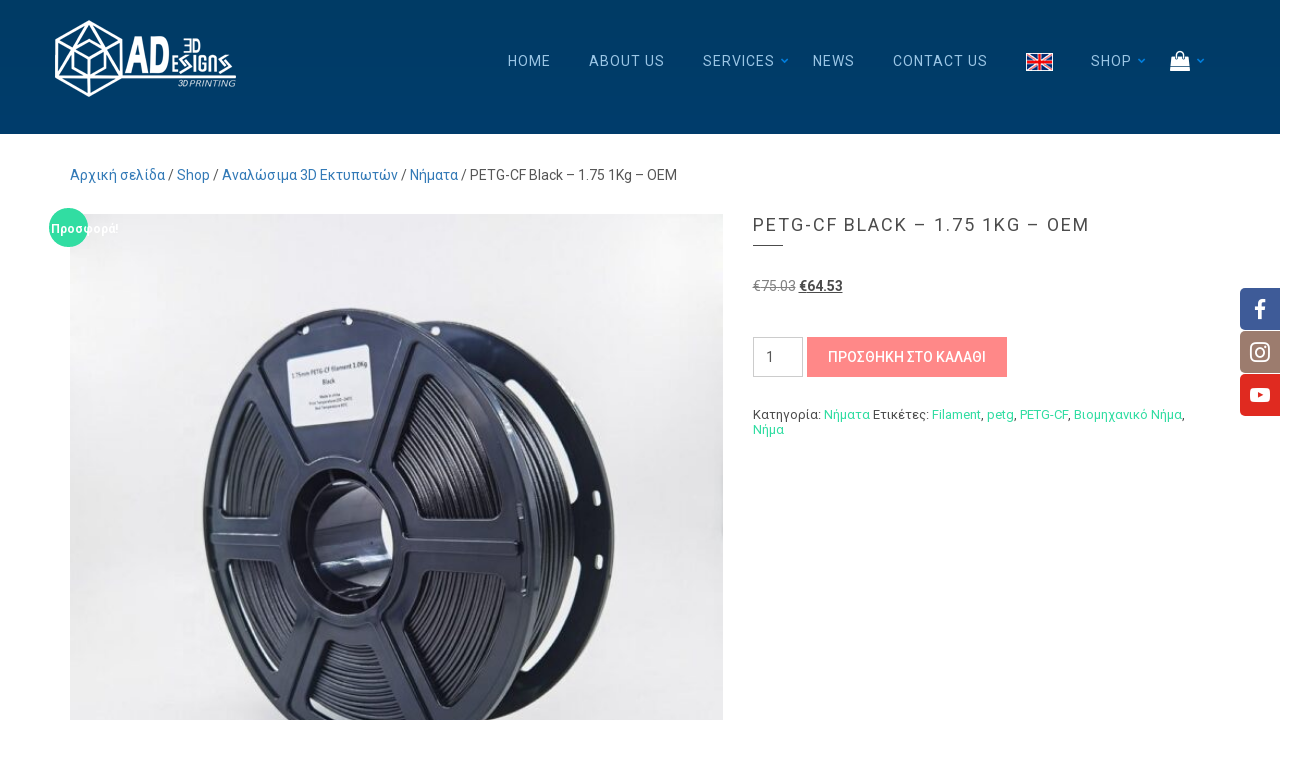

--- FILE ---
content_type: text/html; charset=UTF-8
request_url: https://www.ad3ddesigns.com/shop/oem-petg-cf-1-75-1kg/
body_size: 16181
content:
<!DOCTYPE html>
<html lang="el">
<head>
<meta http-equiv="Content-Type" content="text/html; charset=UTF-8" />
<link rel="icon" href="https://www.ad3ddesigns.com/wp-content/uploads/2020/03/cropped-favicon-32x32.png" sizes="32x32" />
<link rel="icon" href="https://www.ad3ddesigns.com/wp-content/uploads/2020/03/cropped-favicon-192x192.png" sizes="192x192" />
<link rel="apple-touch-icon" href="https://www.ad3ddesigns.com/wp-content/uploads/2020/03/cropped-favicon-180x180.png" />
<meta name="msapplication-TileImage" content="https://www.ad3ddesigns.com/wp-content/uploads/2020/03/cropped-favicon-270x270.png" />
<title>PETG-CF Black &#8211; 1.75 1Kg &#8211; OEM &#8211; AD3D Designs</title>
<meta name='robots' content='max-image-preview:large' />
<link rel='dns-prefetch' href='//capi-automation.s3.us-east-2.amazonaws.com' />
<link rel='dns-prefetch' href='//fonts.googleapis.com' />
<link rel="alternate" type="application/rss+xml" title="Ροή RSS &raquo; AD3D Designs" href="https://www.ad3ddesigns.com/feed/" />
<link rel="alternate" type="application/rss+xml" title="Ροή Σχολίων &raquo; AD3D Designs" href="https://www.ad3ddesigns.com/comments/feed/" />
<link rel="alternate" title="oEmbed (JSON)" type="application/json+oembed" href="https://www.ad3ddesigns.com/wp-json/oembed/1.0/embed?url=https%3A%2F%2Fwww.ad3ddesigns.com%2Fshop%2Foem-petg-cf-1-75-1kg%2F" />
<link rel="alternate" title="oEmbed (XML)" type="text/xml+oembed" href="https://www.ad3ddesigns.com/wp-json/oembed/1.0/embed?url=https%3A%2F%2Fwww.ad3ddesigns.com%2Fshop%2Foem-petg-cf-1-75-1kg%2F&#038;format=xml" />
<style id='wp-img-auto-sizes-contain-inline-css' type='text/css'>
img:is([sizes=auto i],[sizes^="auto," i]){contain-intrinsic-size:3000px 1500px}
/*# sourceURL=wp-img-auto-sizes-contain-inline-css */
</style>
<link rel='stylesheet' id='dashicons-css' href='https://www.ad3ddesigns.com/wp-includes/css/dashicons.min.css?ver=6.9' type='text/css' media='all' />
<link rel='stylesheet' id='elusive-css' href='https://www.ad3ddesigns.com/wp-content/plugins/menu-icons/vendor/codeinwp/icon-picker/css/types/elusive.min.css?ver=2.0' type='text/css' media='all' />
<link rel='stylesheet' id='menu-icon-font-awesome-css' href='https://www.ad3ddesigns.com/wp-content/plugins/menu-icons/css/fontawesome/css/all.min.css?ver=5.15.4' type='text/css' media='all' />
<link rel='stylesheet' id='foundation-icons-css' href='https://www.ad3ddesigns.com/wp-content/plugins/menu-icons/vendor/codeinwp/icon-picker/css/types/foundation-icons.min.css?ver=3.0' type='text/css' media='all' />
<link rel='stylesheet' id='genericons-css' href='https://www.ad3ddesigns.com/wp-content/plugins/menu-icons/vendor/codeinwp/icon-picker/css/types/genericons.min.css?ver=3.4' type='text/css' media='all' />
<link rel='stylesheet' id='menu-icons-extra-css' href='https://www.ad3ddesigns.com/wp-content/plugins/menu-icons/css/extra.min.css?ver=0.13.20' type='text/css' media='all' />
<style id='wp-emoji-styles-inline-css' type='text/css'>

	img.wp-smiley, img.emoji {
		display: inline !important;
		border: none !important;
		box-shadow: none !important;
		height: 1em !important;
		width: 1em !important;
		margin: 0 0.07em !important;
		vertical-align: -0.1em !important;
		background: none !important;
		padding: 0 !important;
	}
/*# sourceURL=wp-emoji-styles-inline-css */
</style>
<link rel='stylesheet' id='contact-form-7-css' href='https://www.ad3ddesigns.com/wp-content/plugins/contact-form-7/includes/css/styles.css?ver=6.1.4' type='text/css' media='all' />
<style id='contact-form-7-inline-css' type='text/css'>
.wpcf7 .wpcf7-recaptcha iframe {margin-bottom: 0;}.wpcf7 .wpcf7-recaptcha[data-align="center"] > div {margin: 0 auto;}.wpcf7 .wpcf7-recaptcha[data-align="right"] > div {margin: 0 0 0 auto;}
/*# sourceURL=contact-form-7-inline-css */
</style>
<link rel='stylesheet' id='socialsider-css' href='https://www.ad3ddesigns.com/wp-content/plugins/socialsider/socialsider-v1.2.1/_css/socialsider-v1.2.1.css?ver=6.9' type='text/css' media='all' />
<link rel='stylesheet' id='woocommerce-layout-css' href='https://www.ad3ddesigns.com/wp-content/plugins/woocommerce/assets/css/woocommerce-layout.css?ver=10.4.3' type='text/css' media='all' />
<link rel='stylesheet' id='woocommerce-smallscreen-css' href='https://www.ad3ddesigns.com/wp-content/plugins/woocommerce/assets/css/woocommerce-smallscreen.css?ver=10.4.3' type='text/css' media='only screen and (max-width: 768px)' />
<link rel='stylesheet' id='woocommerce-general-css' href='https://www.ad3ddesigns.com/wp-content/plugins/woocommerce/assets/css/woocommerce.css?ver=10.4.3' type='text/css' media='all' />
<style id='woocommerce-inline-inline-css' type='text/css'>
.woocommerce form .form-row .required { visibility: visible; }
/*# sourceURL=woocommerce-inline-inline-css */
</style>
<link rel='stylesheet' id='threed-theme-style-fonts-css' href='https://fonts.googleapis.com/css?family=Roboto+Condensed%3A400%2C300%2C700%7CRoboto%3A400%2C100%2C300%2C500%2C700%2C900' type='text/css' media='all' />
<link rel='stylesheet' id='threed-style-css' href='https://www.ad3ddesigns.com/wp-content/themes/threed/style.css?ver=6.9' type='text/css' media='all' />
<link rel='stylesheet' id='vendor-css-css' href='https://www.ad3ddesigns.com/wp-content/themes/threed/css/vendor.css?ver=v1' type='text/css' media='all' />
<link rel='stylesheet' id='threed-main-css-css' href='https://www.ad3ddesigns.com/wp-content/themes/threed/css/threed-main.css?ver=v1' type='text/css' media='all' />
<link rel='stylesheet' id='owl-css-css' href='https://www.ad3ddesigns.com/wp-content/themes/threed/css/owl.carousel.css?ver=v1' type='text/css' media='all' />
<link rel='stylesheet' id='owl-themes-css-css' href='https://www.ad3ddesigns.com/wp-content/themes/threed/css/owl.theme.css?ver=v1' type='text/css' media='all' />
<link rel='stylesheet' id='js_composer_front-css' href='https://www.ad3ddesigns.com/wp-content/plugins/js_composer/assets/css/js_composer.min.css?ver=8.7.2' type='text/css' media='all' />
<link rel='stylesheet' id='bsf-Defaults-css' href='https://www.ad3ddesigns.com/wp-content/uploads/smile_fonts/Defaults/Defaults.css?ver=3.19.11' type='text/css' media='all' />
<link rel='stylesheet' id='redux-google-fonts-threed_theme_options-css' href='https://fonts.googleapis.com/css?family=Roboto%3A100%2C300%2C400%2C500%2C700%2C900%2C100italic%2C300italic%2C400italic%2C500italic%2C700italic%2C900italic&#038;ver=1747983636' type='text/css' media='all' />
<script type="text/javascript" src="https://www.ad3ddesigns.com/wp-includes/js/jquery/jquery.min.js?ver=3.7.1" id="jquery-core-js"></script>
<script type="text/javascript" src="https://www.ad3ddesigns.com/wp-includes/js/jquery/jquery-migrate.min.js?ver=3.4.1" id="jquery-migrate-js"></script>
<script type="text/javascript" src="https://www.ad3ddesigns.com/wp-content/plugins/woocommerce/assets/js/jquery-blockui/jquery.blockUI.min.js?ver=2.7.0-wc.10.4.3" id="wc-jquery-blockui-js" data-wp-strategy="defer"></script>
<script type="text/javascript" id="wc-add-to-cart-js-extra">
/* <![CDATA[ */
var wc_add_to_cart_params = {"ajax_url":"/wp-admin/admin-ajax.php","wc_ajax_url":"/?wc-ajax=%%endpoint%%","i18n_view_cart":"\u039a\u03b1\u03bb\u03ac\u03b8\u03b9","cart_url":"https://www.ad3ddesigns.com/cart/","is_cart":"","cart_redirect_after_add":"no"};
//# sourceURL=wc-add-to-cart-js-extra
/* ]]> */
</script>
<script type="text/javascript" src="https://www.ad3ddesigns.com/wp-content/plugins/woocommerce/assets/js/frontend/add-to-cart.min.js?ver=10.4.3" id="wc-add-to-cart-js" data-wp-strategy="defer"></script>
<script type="text/javascript" id="wc-single-product-js-extra">
/* <![CDATA[ */
var wc_single_product_params = {"i18n_required_rating_text":"\u03a0\u03b1\u03c1\u03b1\u03ba\u03b1\u03bb\u03bf\u03cd\u03bc\u03b5, \u03b5\u03c0\u03b9\u03bb\u03ad\u03be\u03c4\u03b5 \u03bc\u03af\u03b1 \u03b2\u03b1\u03b8\u03bc\u03bf\u03bb\u03bf\u03b3\u03af\u03b1","i18n_rating_options":["1 \u03b1\u03c0\u03cc 5 \u03b1\u03c3\u03c4\u03ad\u03c1\u03b9\u03b1","2 \u03b1\u03c0\u03cc 5 \u03b1\u03c3\u03c4\u03ad\u03c1\u03b9\u03b1","3 \u03b1\u03c0\u03cc 5 \u03b1\u03c3\u03c4\u03ad\u03c1\u03b9\u03b1","4 \u03b1\u03c0\u03cc 5 \u03b1\u03c3\u03c4\u03ad\u03c1\u03b9\u03b1","5 \u03b1\u03c0\u03cc 5 \u03b1\u03c3\u03c4\u03ad\u03c1\u03b9\u03b1"],"i18n_product_gallery_trigger_text":"View full-screen image gallery","review_rating_required":"yes","flexslider":{"rtl":false,"animation":"slide","smoothHeight":true,"directionNav":false,"controlNav":"thumbnails","slideshow":false,"animationSpeed":500,"animationLoop":false,"allowOneSlide":false},"zoom_enabled":"","zoom_options":[],"photoswipe_enabled":"","photoswipe_options":{"shareEl":false,"closeOnScroll":false,"history":false,"hideAnimationDuration":0,"showAnimationDuration":0},"flexslider_enabled":""};
//# sourceURL=wc-single-product-js-extra
/* ]]> */
</script>
<script type="text/javascript" src="https://www.ad3ddesigns.com/wp-content/plugins/woocommerce/assets/js/frontend/single-product.min.js?ver=10.4.3" id="wc-single-product-js" defer="defer" data-wp-strategy="defer"></script>
<script type="text/javascript" src="https://www.ad3ddesigns.com/wp-content/plugins/woocommerce/assets/js/js-cookie/js.cookie.min.js?ver=2.1.4-wc.10.4.3" id="wc-js-cookie-js" defer="defer" data-wp-strategy="defer"></script>
<script type="text/javascript" id="woocommerce-js-extra">
/* <![CDATA[ */
var woocommerce_params = {"ajax_url":"/wp-admin/admin-ajax.php","wc_ajax_url":"/?wc-ajax=%%endpoint%%","i18n_password_show":"\u0395\u03bc\u03c6\u03ac\u03bd\u03b9\u03c3\u03b7 \u03c3\u03c5\u03bd\u03b8\u03b7\u03bc\u03b1\u03c4\u03b9\u03ba\u03bf\u03cd","i18n_password_hide":"\u0391\u03c0\u03cc\u03ba\u03c1\u03c5\u03c8\u03b7 \u03c3\u03c5\u03bd\u03b8\u03b7\u03bc\u03b1\u03c4\u03b9\u03ba\u03bf\u03cd"};
//# sourceURL=woocommerce-js-extra
/* ]]> */
</script>
<script type="text/javascript" src="https://www.ad3ddesigns.com/wp-content/plugins/woocommerce/assets/js/frontend/woocommerce.min.js?ver=10.4.3" id="woocommerce-js" defer="defer" data-wp-strategy="defer"></script>
<script type="text/javascript" src="https://www.ad3ddesigns.com/wp-content/plugins/js_composer/assets/js/vendors/woocommerce-add-to-cart.js?ver=8.7.2" id="vc_woocommerce-add-to-cart-js-js"></script>
<script type="text/javascript" src="https://www.ad3ddesigns.com/wp-content/themes/threed/js/jquery.validate.min.js?ver=6.9" id="validate-js-js"></script>
<script></script><link rel="https://api.w.org/" href="https://www.ad3ddesigns.com/wp-json/" /><link rel="alternate" title="JSON" type="application/json" href="https://www.ad3ddesigns.com/wp-json/wp/v2/product/4122" /><link rel="EditURI" type="application/rsd+xml" title="RSD" href="https://www.ad3ddesigns.com/xmlrpc.php?rsd" />
<meta name="generator" content="WordPress 6.9" />
<meta name="generator" content="WooCommerce 10.4.3" />
<link rel="canonical" href="https://www.ad3ddesigns.com/shop/oem-petg-cf-1-75-1kg/" />
<link rel='shortlink' href='https://www.ad3ddesigns.com/?p=4122' />
<style>div.woocommerce-variation-add-to-cart-disabled { display: none ! important; }</style><!-- Google site verification - Google for WooCommerce -->
<meta name="google-site-verification" content="26MeelPtJLc7AwBX1fGydBUiJfWtZvXQo4oRxe8_Xk4" />
 <style type="text/css" id="threed-internal-css"> #header{
margin: 0 auto;
}  </style>  <style type="text/css" id="threed-footer-bg-css"> .footer-area{ background-image:url("https://www.ad3ddesigns.com/wp-content/uploads/2016/02/footer-bg.jpg")}  </style>  <style type="text/css" id="threed-header-style-css">  </style> <meta name="viewport" content="width=device-width, initial-scale=1.0, maximum-scale=1.0, user-scalable=0" /><meta property="og:image" content="http://web2developer.in.md-in-26.webhostbox.net/themes/threed-businessthemes/wp-content/uploads/2016/06/threed_preview.jpg"/>	<noscript><style>.woocommerce-product-gallery{ opacity: 1 !important; }</style></noscript>
	<script type="text/javascript">if (typeof ajaxurl === "undefined") {var ajaxurl = "https://www.ad3ddesigns.com/wp-admin/admin-ajax.php"}</script>			<script  type="text/javascript">
				!function(f,b,e,v,n,t,s){if(f.fbq)return;n=f.fbq=function(){n.callMethod?
					n.callMethod.apply(n,arguments):n.queue.push(arguments)};if(!f._fbq)f._fbq=n;
					n.push=n;n.loaded=!0;n.version='2.0';n.queue=[];t=b.createElement(e);t.async=!0;
					t.src=v;s=b.getElementsByTagName(e)[0];s.parentNode.insertBefore(t,s)}(window,
					document,'script','https://connect.facebook.net/en_US/fbevents.js');
			</script>
			<!-- WooCommerce Facebook Integration Begin -->
			<script  type="text/javascript">

				fbq('init', '1695805741173919', {}, {
    "agent": "woocommerce_0-10.4.3-3.5.15"
});

				document.addEventListener( 'DOMContentLoaded', function() {
					// Insert placeholder for events injected when a product is added to the cart through AJAX.
					document.body.insertAdjacentHTML( 'beforeend', '<div class=\"wc-facebook-pixel-event-placeholder\"></div>' );
				}, false );

			</script>
			<!-- WooCommerce Facebook Integration End -->
			<meta name="generator" content="Powered by WPBakery Page Builder - drag and drop page builder for WordPress."/>
<meta name="generator" content="Powered by Slider Revolution 6.7.34 - responsive, Mobile-Friendly Slider Plugin for WordPress with comfortable drag and drop interface." />
<link rel="icon" href="https://www.ad3ddesigns.com/wp-content/uploads/2020/03/cropped-favicon-32x32.png" sizes="32x32" />
<link rel="icon" href="https://www.ad3ddesigns.com/wp-content/uploads/2020/03/cropped-favicon-192x192.png" sizes="192x192" />
<link rel="apple-touch-icon" href="https://www.ad3ddesigns.com/wp-content/uploads/2020/03/cropped-favicon-180x180.png" />
<meta name="msapplication-TileImage" content="https://www.ad3ddesigns.com/wp-content/uploads/2020/03/cropped-favicon-270x270.png" />
<script>function setREVStartSize(e){
			//window.requestAnimationFrame(function() {
				window.RSIW = window.RSIW===undefined ? window.innerWidth : window.RSIW;
				window.RSIH = window.RSIH===undefined ? window.innerHeight : window.RSIH;
				try {
					var pw = document.getElementById(e.c).parentNode.offsetWidth,
						newh;
					pw = pw===0 || isNaN(pw) || (e.l=="fullwidth" || e.layout=="fullwidth") ? window.RSIW : pw;
					e.tabw = e.tabw===undefined ? 0 : parseInt(e.tabw);
					e.thumbw = e.thumbw===undefined ? 0 : parseInt(e.thumbw);
					e.tabh = e.tabh===undefined ? 0 : parseInt(e.tabh);
					e.thumbh = e.thumbh===undefined ? 0 : parseInt(e.thumbh);
					e.tabhide = e.tabhide===undefined ? 0 : parseInt(e.tabhide);
					e.thumbhide = e.thumbhide===undefined ? 0 : parseInt(e.thumbhide);
					e.mh = e.mh===undefined || e.mh=="" || e.mh==="auto" ? 0 : parseInt(e.mh,0);
					if(e.layout==="fullscreen" || e.l==="fullscreen")
						newh = Math.max(e.mh,window.RSIH);
					else{
						e.gw = Array.isArray(e.gw) ? e.gw : [e.gw];
						for (var i in e.rl) if (e.gw[i]===undefined || e.gw[i]===0) e.gw[i] = e.gw[i-1];
						e.gh = e.el===undefined || e.el==="" || (Array.isArray(e.el) && e.el.length==0)? e.gh : e.el;
						e.gh = Array.isArray(e.gh) ? e.gh : [e.gh];
						for (var i in e.rl) if (e.gh[i]===undefined || e.gh[i]===0) e.gh[i] = e.gh[i-1];
											
						var nl = new Array(e.rl.length),
							ix = 0,
							sl;
						e.tabw = e.tabhide>=pw ? 0 : e.tabw;
						e.thumbw = e.thumbhide>=pw ? 0 : e.thumbw;
						e.tabh = e.tabhide>=pw ? 0 : e.tabh;
						e.thumbh = e.thumbhide>=pw ? 0 : e.thumbh;
						for (var i in e.rl) nl[i] = e.rl[i]<window.RSIW ? 0 : e.rl[i];
						sl = nl[0];
						for (var i in nl) if (sl>nl[i] && nl[i]>0) { sl = nl[i]; ix=i;}
						var m = pw>(e.gw[ix]+e.tabw+e.thumbw) ? 1 : (pw-(e.tabw+e.thumbw)) / (e.gw[ix]);
						newh =  (e.gh[ix] * m) + (e.tabh + e.thumbh);
					}
					var el = document.getElementById(e.c);
					if (el!==null && el) el.style.height = newh+"px";
					el = document.getElementById(e.c+"_wrapper");
					if (el!==null && el) {
						el.style.height = newh+"px";
						el.style.display = "block";
					}
				} catch(e){
					console.log("Failure at Presize of Slider:" + e)
				}
			//});
		  };</script>
		<style type="text/css" id="wp-custom-css">
			.col-xs-6.col-md-2.logo_area {
    padding: 0px;
}
h3.threed-subheading {
    line-height: 40px;
}
.page-id-3291 h2.threed-heading {
    font-size: 62px;
}
.page-id-3297 h2.threed-heading {
    font-size: 62px;
}
.title-about-us h2.threed-heading {
    font-size: 52px;
    font-weight: 500;
}
.title-about-us h3.threed-subheading {
    font-size: 28px;
    font-weight: 300;
}
.title-about-us p {
    font-size: 20px;
}
.site-content {
    padding-top: 0px;
    padding-bottom: 0px;
}
.footer-area h2 {
    margin-top: 0px;
}
.service h4 {
    text-transform: none!important;
}
.service h2 {
    text-transform: none!important;
}
.service-home h2 {
    font-size: 50px;
    font-weight: 500;
}
.effect-3:after {
    background: #d63d06;
}
h2.title-newsletter span {
    font-size: 40px!important;
    font-weight: 400;
}
h4.service-post-title span {
    color: #9c9c9c!important;
}
input.mailpoet_text {
    padding: 10px;
	    border-radius: 20px;
}
input.mailpoet_submit {
    background: #bc3000;
    color: white;
    font-size: 20px;
    padding: 10px;
    border: 1px solid #bc3000;
    border-radius: 20px;
}
.footer-bot .col-xs-12.col-md-8 {
    text-align: right;
}
.footer-bot .col-xs-12.col-md-8 img {
    margin-left: 20px;
}
.footer-bot {
    padding: 20px 0;
}
.col-xs-12.col-md-4.threed-widget {
    margin-top: 10px;
}
p.price strong {
    color: red;
    font-size: 22px;
}
span.wpcf7-form-control-wrap.recaptcha {
    width: 100%;
    float: left;
    margin-bottom: 20px;
}
.footer-bot .col-xs-12.col-md-8 {
    display: none;
}
.footer-bot .col-xs-12.col-md-4.threed-widget {
    width: 100%;
    float: left;
    text-align: center;
}		</style>
		<style type="text/css" title="dynamic-css" class="options-output">h2.site-description, .entry-title{font-family:Roboto;font-weight:normal;font-style:normal;}h2{font-family:Roboto;font-weight:normal;font-style:normal;}h3.site-description, .entry-title{font-family:Roboto;font-weight:normal;font-style:normal;}h4.site-description, .entry-title{font-family:Roboto;font-weight:normal;font-style:normal;}h5.site-description, .entry-title{font-family:Roboto;font-weight:normal;font-style:normal;}h6.site-description, .entry-title{font-family:Roboto;font-weight:normal;font-style:normal;}</style><noscript><style> .wpb_animate_when_almost_visible { opacity: 1; }</style></noscript><link rel='stylesheet' id='wc-blocks-style-css' href='https://www.ad3ddesigns.com/wp-content/plugins/woocommerce/assets/client/blocks/wc-blocks.css?ver=wc-10.4.3' type='text/css' media='all' />
<link rel='stylesheet' id='font-awesome-css' href='https://www.ad3ddesigns.com/wp-content/themes/threed/css/font-awesome.min.css?ver=6.9' type='text/css' media='all' />
<link rel='stylesheet' id='rs-plugin-settings-css' href='//www.ad3ddesigns.com/wp-content/plugins/revslider/sr6/assets/css/rs6.css?ver=6.7.34' type='text/css' media='all' />
<style id='rs-plugin-settings-inline-css' type='text/css'>
#rs-demo-id {}
/*# sourceURL=rs-plugin-settings-inline-css */
</style>
</head>
<body class="wp-singular product-template-default single single-product postid-4122 wp-theme-threed theme-threed woocommerce woocommerce-page woocommerce-no-js wpb-js-composer js-comp-ver-8.7.2 vc_responsive">
<div class="threed-loading"></div>
<div id="page" class="hfeed site">
	        	<header class="header_area header-v2 ">
              <!-- Menu Open -->
        	      <div class="top_header">
        		        <div class="container">
        		          <div class="row threed-header-area">
        		            <div class="col-xs-6 col-md-2 logo_area">
        		              	<a href="https://www.ad3ddesigns.com/">
        		              		        							        <img src="https://www.ad3ddesigns.com/wp-content/uploads/2020/03/logo-ad3ddesigns.png" alt="AD3D Designs">
        		              	</a>
        		            </div>

        		            <div class="col-xs-6 col-md-10 threed-menu-wrap-area">
        		              <nav class="menu_area  clearfix">

        		                    <!-- Brand and toggle get grouped for better mobile display -->
        		                    <div class="navbars-header">
                                    <div class="hamburger hamburger--3dx-r" tabindex="0"
                                         aria-label="Menu" role="button" >
                                      <div class="hamburger-box">
                                        <div class="hamburger-inner"></div>
                                      </div>
                                    </div>
        		                    </div>

        		                    <!-- Collect the nav links, forms, and other content for toggling -->
        		                    <div class="navbar-wrapper" >
        		                     	<ul id="main-menu" class="nav navbar-nav"><li id="menu-item-3246" class="menu-item menu-item-type-post_type menu-item-object-page menu-item-home menu-item-3246"><a href="https://www.ad3ddesigns.com/">Home</a></li>
<li id="menu-item-3305" class="menu-item menu-item-type-post_type menu-item-object-page menu-item-3305"><a href="https://www.ad3ddesigns.com/about-us/">About Us</a></li>
<li id="menu-item-3271" class="menu-item menu-item-type-custom menu-item-object-custom menu-item-has-children menu-item-3271"><a href="#">Services</a>
<ul class="sub-menu">
	<li id="menu-item-3304" class="menu-item menu-item-type-post_type menu-item-object-page menu-item-3304"><a href="https://www.ad3ddesigns.com/3d-printing/">3D Printing</a></li>
	<li id="menu-item-3303" class="menu-item menu-item-type-post_type menu-item-object-page menu-item-3303"><a href="https://www.ad3ddesigns.com/3d-scanning/">3D Scanning</a></li>
	<li id="menu-item-3302" class="menu-item menu-item-type-post_type menu-item-object-page menu-item-3302"><a href="https://www.ad3ddesigns.com/3d-design-prototyping/">3D Design – Prototyping</a></li>
	<li id="menu-item-3301" class="menu-item menu-item-type-post_type menu-item-object-page menu-item-3301"><a href="https://www.ad3ddesigns.com/2d-designs/">2D Designs</a></li>
	<li id="menu-item-3300" class="menu-item menu-item-type-post_type menu-item-object-page menu-item-3300"><a href="https://www.ad3ddesigns.com/cae-analysis/">CAE Analysis</a></li>
	<li id="menu-item-3299" class="menu-item menu-item-type-post_type menu-item-object-page menu-item-3299"><a href="https://www.ad3ddesigns.com/reverse-engineering/">Reverse Engineering</a></li>
</ul>
</li>
<li id="menu-item-3719" class="menu-item menu-item-type-taxonomy menu-item-object-category menu-item-3719"><a href="https://www.ad3ddesigns.com/category/all-news/">News</a></li>
<li id="menu-item-3306" class="menu-item menu-item-type-post_type menu-item-object-page menu-item-3306"><a href="https://www.ad3ddesigns.com/contact-us/">Contact Us</a></li>
<li id="menu-item-3728" class="menu-item menu-item-type-custom menu-item-object-custom menu-item-3728"><a href="https://www.ad3ddesigns.com/en"><img width="27" height="18" src="https://www.ad3ddesigns.com/wp-content/uploads/2020/06/english.jpg" class="_mi _image" alt="" aria-hidden="true" decoding="async" /><span class="visuallyhidden">Αγγλικά</span></a></li>
<li id="menu-item-3844" class="menu-item menu-item-type-custom menu-item-object-custom menu-item-has-children menu-item-3844"><a href="https://www.ad3ddesigns.com/shop/">Shop</a>
<ul class="sub-menu">
	<li id="menu-item-3845" class="menu-item menu-item-type-taxonomy menu-item-object-product_cat current-product-ancestor current-menu-parent current-product-parent menu-item-3845"><a href="https://www.ad3ddesigns.com/product-category/analosima-3d-ektypoton/filament/">Νήματα</a></li>
	<li id="menu-item-3882" class="menu-item menu-item-type-taxonomy menu-item-object-product_cat menu-item-3882"><a href="https://www.ad3ddesigns.com/product-category/3d-pen/">3D Pen</a></li>
	<li id="menu-item-4020" class="menu-item menu-item-type-taxonomy menu-item-object-product_cat menu-item-4020"><a href="https://www.ad3ddesigns.com/product-category/analosima-3d-ektypoton/resins/">Ρητίνες</a></li>
	<li id="menu-item-4256" class="menu-item menu-item-type-taxonomy menu-item-object-product_cat menu-item-4256"><a href="https://www.ad3ddesigns.com/product-category/3d-ektypotes/fdm-printers/">Εκτυπωτές Νήματος</a></li>
	<li id="menu-item-4144" class="menu-item menu-item-type-taxonomy menu-item-object-product_cat menu-item-4144"><a href="https://www.ad3ddesigns.com/product-category/3d-ektypotes/resin-3d-printer/">Εκτυπωτές Ρητίνης</a></li>
	<li id="menu-item-4699" class="menu-item menu-item-type-post_type menu-item-object-page menu-item-privacy-policy menu-item-4699"><a rel="privacy-policy" href="https://www.ad3ddesigns.com/%cf%80%ce%bf%ce%bb%ce%b9%cf%84%ce%b9%ce%ba%ce%ae-%ce%b1%cf%80%ce%bf%cf%81%cf%81%ce%ae%cf%84%ce%bf%cf%85/">Πολιτική απορρήτου</a></li>
</ul>
</li>
<li class="menu-item menu-item-type-post_type menu-item-object-page menu-cart menu-item-has-children"><a href="https://www.ad3ddesigns.com/cart/"><span class="item-count display_none">0</span></a><ul class="sub-menu"><li><a class="cart-amount" href="https://www.ad3ddesigns.com/cart/"><span class="no-cart-item">Cart is Empty</span></a></li></ul></li></ul>        		                    </div>

        		              </nav>
        		            </div>

        		          </div>
        		        </div>
        	      </div>
              <!-- Header Close -->

              <!-- Banner Open -->
                      </header>
    <!-- Header Close -->
	<div id="content" class="site-content container">
		<div class="row">

	<div id="primary" class="col-md-12 col-shop-3"><main><div id="woo-content"><nav class="woocommerce-breadcrumb" aria-label="Breadcrumb"><a href="https://www.ad3ddesigns.com">Αρχική σελίδα</a>&nbsp;&#47;&nbsp;<a href="https://www.ad3ddesigns.com/shop/">Shop</a>&nbsp;&#47;&nbsp;<a href="https://www.ad3ddesigns.com/product-category/analosima-3d-ektypoton/">Αναλώσιμα 3D Εκτυπωτών</a>&nbsp;&#47;&nbsp;<a href="https://www.ad3ddesigns.com/product-category/analosima-3d-ektypoton/filament/">Νήματα</a>&nbsp;&#47;&nbsp;PETG-CF Black &#8211; 1.75 1Kg &#8211; OEM</nav>
					
			<div class="woocommerce-notices-wrapper"></div><div id="product-4122" class="product type-product post-4122 status-publish first instock product_cat-filament product_tag-filament product_tag-petg product_tag-petg-cf product_tag-viomichaniko-nima product_tag-nima has-post-thumbnail sale shipping-taxable purchasable product-type-simple">

	
	<span class="onsale">Προσφορά!</span>
	<div class="woocommerce-product-gallery woocommerce-product-gallery--with-images woocommerce-product-gallery--columns-4 images" data-columns="4" style="opacity: 0; transition: opacity .25s ease-in-out;">
	<div class="woocommerce-product-gallery__wrapper">
		<div data-thumb="https://www.ad3ddesigns.com/wp-content/uploads/2022/02/Hc15ebfc916634629a9937e1630781419n-1-100x100.jpg" data-thumb-alt="PETG-CF Black - 1.75 1Kg - OEM" data-thumb-srcset="https://www.ad3ddesigns.com/wp-content/uploads/2022/02/Hc15ebfc916634629a9937e1630781419n-1-100x100.jpg 100w, https://www.ad3ddesigns.com/wp-content/uploads/2022/02/Hc15ebfc916634629a9937e1630781419n-1-300x300.jpg 300w, https://www.ad3ddesigns.com/wp-content/uploads/2022/02/Hc15ebfc916634629a9937e1630781419n-1-150x150.jpg 150w, https://www.ad3ddesigns.com/wp-content/uploads/2022/02/Hc15ebfc916634629a9937e1630781419n-1-768x768.jpg 768w, https://www.ad3ddesigns.com/wp-content/uploads/2022/02/Hc15ebfc916634629a9937e1630781419n-1-600x600.jpg 600w, https://www.ad3ddesigns.com/wp-content/uploads/2022/02/Hc15ebfc916634629a9937e1630781419n-1.jpg 1000w"  data-thumb-sizes="(max-width: 100px) 100vw, 100px" class="woocommerce-product-gallery__image"><a href="https://www.ad3ddesigns.com/wp-content/uploads/2022/02/Hc15ebfc916634629a9937e1630781419n-1.jpg"><img width="600" height="600" src="https://www.ad3ddesigns.com/wp-content/uploads/2022/02/Hc15ebfc916634629a9937e1630781419n-1-600x600.jpg" class="wp-post-image" alt="PETG-CF Black - 1.75 1Kg - OEM" data-caption="" data-src="https://www.ad3ddesigns.com/wp-content/uploads/2022/02/Hc15ebfc916634629a9937e1630781419n-1.jpg" data-large_image="https://www.ad3ddesigns.com/wp-content/uploads/2022/02/Hc15ebfc916634629a9937e1630781419n-1.jpg" data-large_image_width="1000" data-large_image_height="1000" decoding="async" fetchpriority="high" srcset="https://www.ad3ddesigns.com/wp-content/uploads/2022/02/Hc15ebfc916634629a9937e1630781419n-1-600x600.jpg 600w, https://www.ad3ddesigns.com/wp-content/uploads/2022/02/Hc15ebfc916634629a9937e1630781419n-1-300x300.jpg 300w, https://www.ad3ddesigns.com/wp-content/uploads/2022/02/Hc15ebfc916634629a9937e1630781419n-1-150x150.jpg 150w, https://www.ad3ddesigns.com/wp-content/uploads/2022/02/Hc15ebfc916634629a9937e1630781419n-1-768x768.jpg 768w, https://www.ad3ddesigns.com/wp-content/uploads/2022/02/Hc15ebfc916634629a9937e1630781419n-1-100x100.jpg 100w, https://www.ad3ddesigns.com/wp-content/uploads/2022/02/Hc15ebfc916634629a9937e1630781419n-1.jpg 1000w" sizes="(max-width: 600px) 100vw, 600px" /></a></div>	</div>
</div>

	<div class="summary entry-summary">
		<h1 class="product_title entry-title">PETG-CF Black &#8211; 1.75 1Kg &#8211; OEM</h1><p class="price"><del aria-hidden="true"><span class="woocommerce-Price-amount amount"><bdi><span class="woocommerce-Price-currencySymbol">&euro;</span>75.03</bdi></span></del> <span class="screen-reader-text">Original price was: &euro;75.03.</span><ins aria-hidden="true"><span class="woocommerce-Price-amount amount"><bdi><span class="woocommerce-Price-currencySymbol">&euro;</span>64.53</bdi></span></ins><span class="screen-reader-text">Η τρέχουσα τιμή είναι: &euro;64.53.</span></p>

	
	<form class="cart" action="https://www.ad3ddesigns.com/shop/oem-petg-cf-1-75-1kg/" method="post" enctype='multipart/form-data'>
		
		<div class="quantity">
		<label class="screen-reader-text" for="quantity_697c474e51f6f">PETG-CF Black - 1.75 1Kg - OEM ποσότητα</label>
	<input
		type="number"
				id="quantity_697c474e51f6f"
		class="input-text qty text"
		name="quantity"
		value="1"
		aria-label="Ποσότητα προϊόντος"
				min="1"
							step="1"
			placeholder=""
			inputmode="numeric"
			autocomplete="off"
			/>
	</div>

		<button type="submit" name="add-to-cart" value="4122" class="single_add_to_cart_button button alt">Προσθήκη στο καλάθι</button>

			</form>

	
<div class="product_meta">

	
	
	<span class="posted_in">Κατηγορία: <a href="https://www.ad3ddesigns.com/product-category/analosima-3d-ektypoton/filament/" rel="tag">Νήματα</a></span>
	<span class="tagged_as">Ετικέτες: <a href="https://www.ad3ddesigns.com/product-tag/filament/" rel="tag">Filament</a>, <a href="https://www.ad3ddesigns.com/product-tag/petg/" rel="tag">petg</a>, <a href="https://www.ad3ddesigns.com/product-tag/petg-cf/" rel="tag">PETG-CF</a>, <a href="https://www.ad3ddesigns.com/product-tag/viomichaniko-nima/" rel="tag">Βιομηχανικό Νήμα</a>, <a href="https://www.ad3ddesigns.com/product-tag/nima/" rel="tag">Νήμα</a></span>
	
</div>
	</div>

	
	<div class="woocommerce-tabs wc-tabs-wrapper">
		<ul class="tabs wc-tabs" role="tablist">
							<li role="presentation" class="description_tab" id="tab-title-description">
					<a href="#tab-description" role="tab" aria-controls="tab-description">
						Περιγραφή					</a>
				</li>
							<li role="presentation" class="additional_information_tab" id="tab-title-additional_information">
					<a href="#tab-additional_information" role="tab" aria-controls="tab-additional_information">
						Επιπλέον πληροφορίες					</a>
				</li>
					</ul>
					<div class="woocommerce-Tabs-panel woocommerce-Tabs-panel--description panel entry-content wc-tab" id="tab-description" role="tabpanel" aria-labelledby="tab-title-description">
				
	<h2>Περιγραφή</h2>

<p>Η πυκνότητα του υλικού petg-cf είναι μόνο 1 g/cm3, και είναι κατάλληλο για την εκτύπωση ελαφρών-μηχανολογικών μοντέλων που απαιτούν αντοχή.</p>
<p>Κατάλληλο για ελαφριά βιομηχανική εκτύπωση μοντέλων αντοχής στην τριβή, αντοχή στη θερμότητα, αντοχή σε κρούση.</p>
<p><strong>Σύνθεση Υλικού:</strong></p>
<p>PETG (Polyethylene Terephthalate Glycol): Το PETG είναι ένα θερμοπλαστικό υλικό που συνδυάζει την ανθεκτικότητα του ABS με τη διαφάνεια του ακρυλικού. Είναι διαφανές και ανθεκτικό σε χημικές ουσίες και υψηλές θερμοκρασίες.<br />
Ίνες Άνθρακα (Carbon Fiber): Οι ίνες άνθρακα προστίθενται για να βελτιώσουν την αντοχή και τη σταθερότητα του υλικού. Ο άνθρακας είναι εξαιρετικά ελαφρύς και ενισχύει τη μηχανική αντοχή του υλικού.<br />
Χαρακτηριστικά:</p>
<p><em>Υψηλή Αντοχή</em>: Οι ίνες άνθρακα προσδίδουν υψηλή αντοχή στο υλικό, κάνοντάς το ιδανικό για μηχανικές εφαρμογές.<br />
<em>Ελαφρύ Βάρος:</em> Η προσθήκη ινών άνθρακα δεν προσθέτει πολύ βάρος, κάνοντας το υλικό ελαφρύ και εύκολο στη χρήση.<br />
<em>Ανθεκτικό σε Χημικά:</em> Είναι ανθεκτικό σε πολλά χημικά και διαλύτες, καθιστώντας το κατάλληλο για εφαρμογές που έρχονται σε επαφή με χημικές ουσίες.</p>
<p><strong>Εφαρμογές:</strong></p>
<p>Βιομηχανία: Χρησιμοποιείται για την παραγωγή ανθεκτικών<a href="https://www.ad3ddesigns.com/product-tag/viomichaniko-nima/"> βιομηχανικών εξαρτημάτων</a>, όπως σε μηχανολογικά εξαρτήματα και πρωτότυπα.<br />
Αυτοκινητοβιομηχανία: Εφαρμόζεται σε ανταλλακτικά αυτοκινήτων, είτε σε αγωνιστικά οχήματα είτε σε εμπορικά οχήματα, λόγω της αντοχής του στις δονήσεις.<br />
Δημιουργικές Εφαρμογές: Χρησιμοποιείται από δημιουργούς για τη δημιουργία ανθεκτικών και λεπτομερών δημιουργιών όπως κοσμήματα, καλλιτεχνικά έργα και πρωτότυπα.<br />
Το PETG CF συνδυάζει την ευελιξία και τη διαφάνεια του PETG με την υψηλή αντοχή και την ελαφρότητα των ινών άνθρακα, προσφέροντας ένα εξαιρετικά ευέλικτο υλικό για ποικίλες εφαρμογές στην βιομηχανία και τη δημιουργική κοινότητα.</p>
			</div>
					<div class="woocommerce-Tabs-panel woocommerce-Tabs-panel--additional_information panel entry-content wc-tab" id="tab-additional_information" role="tabpanel" aria-labelledby="tab-title-additional_information">
				
	<h2>Επιπλέον πληροφορίες</h2>

<table class="woocommerce-product-attributes shop_attributes" aria-label="Λεπτομέρειες προϊόντος">
			<tr class="woocommerce-product-attributes-item woocommerce-product-attributes-item--weight">
			<th class="woocommerce-product-attributes-item__label" scope="row">Βάρος</th>
			<td class="woocommerce-product-attributes-item__value">1.3 κ.</td>
		</tr>
			<tr class="woocommerce-product-attributes-item woocommerce-product-attributes-item--dimensions">
			<th class="woocommerce-product-attributes-item__label" scope="row">Διαστάσεις</th>
			<td class="woocommerce-product-attributes-item__value">21 &times; 21 &times; 7.5 cm</td>
		</tr>
	</table>
			</div>
		
			</div>


	<section class="related products">

					<h2>Σχετικά προϊόντα</h2>
				<ul class="products columns-4">

			
					<li class="product type-product post-4308 status-publish first outofstock product_cat-tpu product_cat-analosima-3d-ektypoton product_cat-filament product_tag-sunlu product_tag-tpu product_tag-nima-3d has-post-thumbnail shipping-taxable purchasable product-type-simple">
	<a href="https://www.ad3ddesigns.com/shop/sunlu-tpu-black-filament/" class="woocommerce-LoopProduct-link woocommerce-loop-product__link"><img width="300" height="300" src="https://www.ad3ddesigns.com/wp-content/uploads/2023/01/TPU黑色主图1-300x300.jpg" class="attachment-woocommerce_thumbnail size-woocommerce_thumbnail" alt="TPU Νήμα SUNLU 1.75 mm  0.5Kg Μαύρο" decoding="async" loading="lazy" srcset="https://www.ad3ddesigns.com/wp-content/uploads/2023/01/TPU黑色主图1-300x300.jpg 300w, https://www.ad3ddesigns.com/wp-content/uploads/2023/01/TPU黑色主图1-1024x1024.jpg 1024w, https://www.ad3ddesigns.com/wp-content/uploads/2023/01/TPU黑色主图1-150x150.jpg 150w, https://www.ad3ddesigns.com/wp-content/uploads/2023/01/TPU黑色主图1-768x768.jpg 768w, https://www.ad3ddesigns.com/wp-content/uploads/2023/01/TPU黑色主图1-600x600.jpg 600w, https://www.ad3ddesigns.com/wp-content/uploads/2023/01/TPU黑色主图1-100x100.jpg 100w, https://www.ad3ddesigns.com/wp-content/uploads/2023/01/TPU黑色主图1.jpg 1200w" sizes="auto, (max-width: 300px) 100vw, 300px" /><h2 class="woocommerce-loop-product__title">TPU Νήμα SUNLU 1.75 mm  0.5Kg Μαύρο</h2>
	<span class="price"><span class="woocommerce-Price-amount amount"><bdi><span class="woocommerce-Price-currencySymbol">&euro;</span>22.50</bdi></span></span>
</a><a href="https://www.ad3ddesigns.com/shop/sunlu-tpu-black-filament/" aria-describedby="woocommerce_loop_add_to_cart_link_describedby_4308" data-quantity="1" class="button product_type_simple" data-product_id="4308" data-product_sku="AD000054" aria-label="Διαβάστε περισσότερα για &ldquo;TPU Νήμα SUNLU 1.75 mm  0.5Kg Μαύρο&rdquo;" rel="nofollow" data-success_message="">Διαβάστε περισσότερα</a>	<span id="woocommerce_loop_add_to_cart_link_describedby_4308" class="screen-reader-text">
			</span>
</li>

			
					<li class="product type-product post-4108 status-publish outofstock product_cat-filament product_tag-3d-filament product_tag-cf product_tag-nylon product_tag-silver3d product_tag-viomichaniko-nima product_tag-nima has-post-thumbnail shipping-taxable purchasable product-type-simple">
	<a href="https://www.ad3ddesigns.com/shop/pa-cf-pa-cf15-black-1-75-1kg-silver3d/" class="woocommerce-LoopProduct-link woocommerce-loop-product__link"><img width="300" height="300" src="https://www.ad3ddesigns.com/wp-content/uploads/2022/02/H1c6325efa1354c64ac78a6724758f2963-300x300.jpg" class="attachment-woocommerce_thumbnail size-woocommerce_thumbnail" alt="PA-CF15 Black - 1.75 1Kg- Silver3D" decoding="async" loading="lazy" srcset="https://www.ad3ddesigns.com/wp-content/uploads/2022/02/H1c6325efa1354c64ac78a6724758f2963-300x300.jpg 300w, https://www.ad3ddesigns.com/wp-content/uploads/2022/02/H1c6325efa1354c64ac78a6724758f2963-150x150.jpg 150w, https://www.ad3ddesigns.com/wp-content/uploads/2022/02/H1c6325efa1354c64ac78a6724758f2963-768x768.jpg 768w, https://www.ad3ddesigns.com/wp-content/uploads/2022/02/H1c6325efa1354c64ac78a6724758f2963-600x600.jpg 600w, https://www.ad3ddesigns.com/wp-content/uploads/2022/02/H1c6325efa1354c64ac78a6724758f2963-100x100.jpg 100w, https://www.ad3ddesigns.com/wp-content/uploads/2022/02/H1c6325efa1354c64ac78a6724758f2963.jpg 1000w" sizes="auto, (max-width: 300px) 100vw, 300px" /><h2 class="woocommerce-loop-product__title">PA-CF15 Black &#8211; 1.75 1Kg- Silver3D</h2>
	<span class="price"><span class="woocommerce-Price-amount amount"><bdi><span class="woocommerce-Price-currencySymbol">&euro;</span>75.03</bdi></span></span>
</a><a href="https://www.ad3ddesigns.com/shop/pa-cf-pa-cf15-black-1-75-1kg-silver3d/" aria-describedby="woocommerce_loop_add_to_cart_link_describedby_4108" data-quantity="1" class="button product_type_simple" data-product_id="4108" data-product_sku="" aria-label="Διαβάστε περισσότερα για &ldquo;PA-CF15 Black - 1.75 1Kg- Silver3D&rdquo;" rel="nofollow" data-success_message="">Διαβάστε περισσότερα</a>	<span id="woocommerce_loop_add_to_cart_link_describedby_4108" class="screen-reader-text">
			</span>
</li>

			
					<li class="product type-product post-4321 status-publish outofstock product_cat-tpu product_cat-analosima-3d-ektypoton product_cat-filament product_tag-sunlu product_tag-tpu product_tag-nima-3d has-post-thumbnail shipping-taxable purchasable product-type-simple">
	<a href="https://www.ad3ddesigns.com/shop/sunlu-nima-tpu-blue/" class="woocommerce-LoopProduct-link woocommerce-loop-product__link"><img width="300" height="300" src="https://www.ad3ddesigns.com/wp-content/uploads/2023/01/TPU蓝色主图1-300x300.jpg" class="attachment-woocommerce_thumbnail size-woocommerce_thumbnail" alt="TPU Νήμα SUNLU1.75 mm  0.5Kg Μπλε" decoding="async" loading="lazy" srcset="https://www.ad3ddesigns.com/wp-content/uploads/2023/01/TPU蓝色主图1-300x300.jpg 300w, https://www.ad3ddesigns.com/wp-content/uploads/2023/01/TPU蓝色主图1-1024x1024.jpg 1024w, https://www.ad3ddesigns.com/wp-content/uploads/2023/01/TPU蓝色主图1-150x150.jpg 150w, https://www.ad3ddesigns.com/wp-content/uploads/2023/01/TPU蓝色主图1-768x768.jpg 768w, https://www.ad3ddesigns.com/wp-content/uploads/2023/01/TPU蓝色主图1-600x600.jpg 600w, https://www.ad3ddesigns.com/wp-content/uploads/2023/01/TPU蓝色主图1-100x100.jpg 100w, https://www.ad3ddesigns.com/wp-content/uploads/2023/01/TPU蓝色主图1.jpg 1200w" sizes="auto, (max-width: 300px) 100vw, 300px" /><h2 class="woocommerce-loop-product__title">TPU Νήμα SUNLU1.75 mm  0.5Kg Μπλε</h2>
	<span class="price"><span class="woocommerce-Price-amount amount"><bdi><span class="woocommerce-Price-currencySymbol">&euro;</span>22.50</bdi></span></span>
</a><a href="https://www.ad3ddesigns.com/shop/sunlu-nima-tpu-blue/" aria-describedby="woocommerce_loop_add_to_cart_link_describedby_4321" data-quantity="1" class="button product_type_simple" data-product_id="4321" data-product_sku="AD000112" aria-label="Διαβάστε περισσότερα για &ldquo;TPU Νήμα SUNLU1.75 mm  0.5Kg Μπλε&rdquo;" rel="nofollow" data-success_message="">Διαβάστε περισσότερα</a>	<span id="woocommerce_loop_add_to_cart_link_describedby_4321" class="screen-reader-text">
			</span>
</li>

			
					<li class="product type-product post-4315 status-publish last outofstock product_cat-tpu product_cat-analosima-3d-ektypoton product_cat-filament product_tag-sunlu product_tag-tpu product_tag-nima-3d has-post-thumbnail shipping-taxable purchasable product-type-simple">
	<a href="https://www.ad3ddesigns.com/shop/sunlu-nima-tpu-grey/" class="woocommerce-LoopProduct-link woocommerce-loop-product__link"><img width="300" height="300" src="https://www.ad3ddesigns.com/wp-content/uploads/2023/01/TPU灰色主图1-300x300.jpg" class="attachment-woocommerce_thumbnail size-woocommerce_thumbnail" alt="TPU Νήμα SUNLU 1.75 mm  0.5Kg Γκρι" decoding="async" loading="lazy" srcset="https://www.ad3ddesigns.com/wp-content/uploads/2023/01/TPU灰色主图1-300x300.jpg 300w, https://www.ad3ddesigns.com/wp-content/uploads/2023/01/TPU灰色主图1-1024x1024.jpg 1024w, https://www.ad3ddesigns.com/wp-content/uploads/2023/01/TPU灰色主图1-150x150.jpg 150w, https://www.ad3ddesigns.com/wp-content/uploads/2023/01/TPU灰色主图1-768x768.jpg 768w, https://www.ad3ddesigns.com/wp-content/uploads/2023/01/TPU灰色主图1-600x600.jpg 600w, https://www.ad3ddesigns.com/wp-content/uploads/2023/01/TPU灰色主图1-100x100.jpg 100w, https://www.ad3ddesigns.com/wp-content/uploads/2023/01/TPU灰色主图1.jpg 1200w" sizes="auto, (max-width: 300px) 100vw, 300px" /><h2 class="woocommerce-loop-product__title">TPU Νήμα SUNLU 1.75 mm  0.5Kg Γκρι</h2>
	<span class="price"><span class="woocommerce-Price-amount amount"><bdi><span class="woocommerce-Price-currencySymbol">&euro;</span>22.50</bdi></span></span>
</a><a href="https://www.ad3ddesigns.com/shop/sunlu-nima-tpu-grey/" aria-describedby="woocommerce_loop_add_to_cart_link_describedby_4315" data-quantity="1" class="button product_type_simple" data-product_id="4315" data-product_sku="AD000111" aria-label="Διαβάστε περισσότερα για &ldquo;TPU Νήμα SUNLU 1.75 mm  0.5Kg Γκρι&rdquo;" rel="nofollow" data-success_message="">Διαβάστε περισσότερα</a>	<span id="woocommerce_loop_add_to_cart_link_describedby_4315" class="screen-reader-text">
			</span>
</li>

			
		</ul>

	</section>
	</div>


		
	</main></div>
	
		</div> <!-- #Row -->
	</div><!-- #content -->
              	<footer class="footer-area footer-style-default">
                <div class="container clearfix">
  <div class="col-xs-12 col-md-7 threed-widget">
    			<div class="textwidget"><p><img loading="lazy" decoding="async" class="alignnone size-full wp-image-3545" src="https://www.ad3ddesigns.com/wp-content/uploads/2020/04/icon-logo-ad3designs-new.png" alt="" width="68" height="77" /></p>
<h2>we are<br />
3 dimensional</h2>
<h4>Μοιράσου την ιδέα σου μαζί μας<br />
και έλα να την κάνουμε πράξη.</h4>
</div>
		  </div>
  <div class="col-xs-12 col-md-5">
    			<div class="textwidget"><p><img loading="lazy" decoding="async" class="img-responsive" src="https://www.ad3ddesigns.com/wp-content/uploads/2020/05/1d_transparent.png" alt="footer3d-image" width="236" height="233" /></p>
</div>
		  </div>
</div>

<div class="footer-bot">
  <div class="container clearfix">
    <div class="col-xs-12 col-md-4 threed-widget">
      Copyright © 2025 AD 3D Designs / All rights reserved / Made with <a href="https://www.prootos.site/de-co-de/" target="_blank">{DE.CO.DE}</a> by <a href="https://www.prootos.site/" target="_blank">Prootos</a>    </div>
    <div class="col-xs-12 col-md-8">
      <ul class="social-area clearfix"></ul>    </div>
  </div>
</div>

<div class="scrollToTop">
    <i class="fa fa-fw fa-chevron-up">
    </i>
</div>
              </footer>
  </div><!-- #page -->


		<script>
			window.RS_MODULES = window.RS_MODULES || {};
			window.RS_MODULES.modules = window.RS_MODULES.modules || {};
			window.RS_MODULES.waiting = window.RS_MODULES.waiting || [];
			window.RS_MODULES.defered = true;
			window.RS_MODULES.moduleWaiting = window.RS_MODULES.moduleWaiting || {};
			window.RS_MODULES.type = 'compiled';
		</script>
		<script type="speculationrules">
{"prefetch":[{"source":"document","where":{"and":[{"href_matches":"/*"},{"not":{"href_matches":["/wp-*.php","/wp-admin/*","/wp-content/uploads/*","/wp-content/*","/wp-content/plugins/*","/wp-content/themes/threed/*","/*\\?(.+)"]}},{"not":{"selector_matches":"a[rel~=\"nofollow\"]"}},{"not":{"selector_matches":".no-prefetch, .no-prefetch a"}}]},"eagerness":"conservative"}]}
</script>
<div class="socialsider   socialsider_spacer socialsider_radius socialsider_bgcolor_white socialsider_fixed   socialsider_right_middle"><ul><a target="_blank" data-socialsider="facebook" href="https://www.facebook.com/AD3Ddesigns/" title="Facebook"></a><a target="_blank" data-socialsider="instagram" href="https://www.instagram.com/ad3ddesigns/" title="Instagram"></a><a target="_blank" data-socialsider="youtube" href="https://www.youtube.com/channel/UCv2saIiuBbMUWyURgUoepiA" title="YouTube"></a></ul></div><script type="application/ld+json">{"@context":"https://schema.org/","@graph":[{"@context":"https://schema.org/","@type":"BreadcrumbList","itemListElement":[{"@type":"ListItem","position":1,"item":{"name":"\u0391\u03c1\u03c7\u03b9\u03ba\u03ae \u03c3\u03b5\u03bb\u03af\u03b4\u03b1","@id":"https://www.ad3ddesigns.com"}},{"@type":"ListItem","position":2,"item":{"name":"Shop","@id":"https://www.ad3ddesigns.com/shop/"}},{"@type":"ListItem","position":3,"item":{"name":"\u0391\u03bd\u03b1\u03bb\u03ce\u03c3\u03b9\u03bc\u03b1 3D \u0395\u03ba\u03c4\u03c5\u03c0\u03c9\u03c4\u03ce\u03bd","@id":"https://www.ad3ddesigns.com/product-category/analosima-3d-ektypoton/"}},{"@type":"ListItem","position":4,"item":{"name":"\u039d\u03ae\u03bc\u03b1\u03c4\u03b1","@id":"https://www.ad3ddesigns.com/product-category/analosima-3d-ektypoton/filament/"}},{"@type":"ListItem","position":5,"item":{"name":"PETG-CF Black &amp;#8211; 1.75 1Kg &amp;#8211; OEM","@id":"https://www.ad3ddesigns.com/shop/oem-petg-cf-1-75-1kg/"}}]},{"@context":"https://schema.org/","@type":"Product","@id":"https://www.ad3ddesigns.com/shop/oem-petg-cf-1-75-1kg/#product","name":"PETG-CF Black - 1.75 1Kg - OEM","url":"https://www.ad3ddesigns.com/shop/oem-petg-cf-1-75-1kg/","description":"\u0397 \u03c0\u03c5\u03ba\u03bd\u03cc\u03c4\u03b7\u03c4\u03b1 \u03c4\u03bf\u03c5 \u03c5\u03bb\u03b9\u03ba\u03bf\u03cd petg-cf \u03b5\u03af\u03bd\u03b1\u03b9 \u03bc\u03cc\u03bd\u03bf 1 g/cm3, \u03ba\u03b1\u03b9 \u03b5\u03af\u03bd\u03b1\u03b9 \u03ba\u03b1\u03c4\u03ac\u03bb\u03bb\u03b7\u03bb\u03bf \u03b3\u03b9\u03b1 \u03c4\u03b7\u03bd \u03b5\u03ba\u03c4\u03cd\u03c0\u03c9\u03c3\u03b7 \u03b5\u03bb\u03b1\u03c6\u03c1\u03ce\u03bd-\u03bc\u03b7\u03c7\u03b1\u03bd\u03bf\u03bb\u03bf\u03b3\u03b9\u03ba\u03ce\u03bd \u03bc\u03bf\u03bd\u03c4\u03ad\u03bb\u03c9\u03bd \u03c0\u03bf\u03c5 \u03b1\u03c0\u03b1\u03b9\u03c4\u03bf\u03cd\u03bd \u03b1\u03bd\u03c4\u03bf\u03c7\u03ae.\r\n\r\n\u039a\u03b1\u03c4\u03ac\u03bb\u03bb\u03b7\u03bb\u03bf \u03b3\u03b9\u03b1 \u03b5\u03bb\u03b1\u03c6\u03c1\u03b9\u03ac \u03b2\u03b9\u03bf\u03bc\u03b7\u03c7\u03b1\u03bd\u03b9\u03ba\u03ae \u03b5\u03ba\u03c4\u03cd\u03c0\u03c9\u03c3\u03b7 \u03bc\u03bf\u03bd\u03c4\u03ad\u03bb\u03c9\u03bd \u03b1\u03bd\u03c4\u03bf\u03c7\u03ae\u03c2 \u03c3\u03c4\u03b7\u03bd \u03c4\u03c1\u03b9\u03b2\u03ae, \u03b1\u03bd\u03c4\u03bf\u03c7\u03ae \u03c3\u03c4\u03b7 \u03b8\u03b5\u03c1\u03bc\u03cc\u03c4\u03b7\u03c4\u03b1, \u03b1\u03bd\u03c4\u03bf\u03c7\u03ae \u03c3\u03b5 \u03ba\u03c1\u03bf\u03cd\u03c3\u03b7.\r\n\r\n\u03a3\u03cd\u03bd\u03b8\u03b5\u03c3\u03b7 \u03a5\u03bb\u03b9\u03ba\u03bf\u03cd:\r\n\r\nPETG (Polyethylene Terephthalate Glycol): \u03a4\u03bf PETG \u03b5\u03af\u03bd\u03b1\u03b9 \u03ad\u03bd\u03b1 \u03b8\u03b5\u03c1\u03bc\u03bf\u03c0\u03bb\u03b1\u03c3\u03c4\u03b9\u03ba\u03cc \u03c5\u03bb\u03b9\u03ba\u03cc \u03c0\u03bf\u03c5 \u03c3\u03c5\u03bd\u03b4\u03c5\u03ac\u03b6\u03b5\u03b9 \u03c4\u03b7\u03bd \u03b1\u03bd\u03b8\u03b5\u03ba\u03c4\u03b9\u03ba\u03cc\u03c4\u03b7\u03c4\u03b1 \u03c4\u03bf\u03c5 ABS \u03bc\u03b5 \u03c4\u03b7 \u03b4\u03b9\u03b1\u03c6\u03ac\u03bd\u03b5\u03b9\u03b1 \u03c4\u03bf\u03c5 \u03b1\u03ba\u03c1\u03c5\u03bb\u03b9\u03ba\u03bf\u03cd. \u0395\u03af\u03bd\u03b1\u03b9 \u03b4\u03b9\u03b1\u03c6\u03b1\u03bd\u03ad\u03c2 \u03ba\u03b1\u03b9 \u03b1\u03bd\u03b8\u03b5\u03ba\u03c4\u03b9\u03ba\u03cc \u03c3\u03b5 \u03c7\u03b7\u03bc\u03b9\u03ba\u03ad\u03c2 \u03bf\u03c5\u03c3\u03af\u03b5\u03c2 \u03ba\u03b1\u03b9 \u03c5\u03c8\u03b7\u03bb\u03ad\u03c2 \u03b8\u03b5\u03c1\u03bc\u03bf\u03ba\u03c1\u03b1\u03c3\u03af\u03b5\u03c2.\r\n\u038a\u03bd\u03b5\u03c2 \u0386\u03bd\u03b8\u03c1\u03b1\u03ba\u03b1 (Carbon Fiber): \u039f\u03b9 \u03af\u03bd\u03b5\u03c2 \u03ac\u03bd\u03b8\u03c1\u03b1\u03ba\u03b1 \u03c0\u03c1\u03bf\u03c3\u03c4\u03af\u03b8\u03b5\u03bd\u03c4\u03b1\u03b9 \u03b3\u03b9\u03b1 \u03bd\u03b1 \u03b2\u03b5\u03bb\u03c4\u03b9\u03ce\u03c3\u03bf\u03c5\u03bd \u03c4\u03b7\u03bd \u03b1\u03bd\u03c4\u03bf\u03c7\u03ae \u03ba\u03b1\u03b9 \u03c4\u03b7 \u03c3\u03c4\u03b1\u03b8\u03b5\u03c1\u03cc\u03c4\u03b7\u03c4\u03b1 \u03c4\u03bf\u03c5 \u03c5\u03bb\u03b9\u03ba\u03bf\u03cd. \u039f \u03ac\u03bd\u03b8\u03c1\u03b1\u03ba\u03b1\u03c2 \u03b5\u03af\u03bd\u03b1\u03b9 \u03b5\u03be\u03b1\u03b9\u03c1\u03b5\u03c4\u03b9\u03ba\u03ac \u03b5\u03bb\u03b1\u03c6\u03c1\u03cd\u03c2 \u03ba\u03b1\u03b9 \u03b5\u03bd\u03b9\u03c3\u03c7\u03cd\u03b5\u03b9 \u03c4\u03b7 \u03bc\u03b7\u03c7\u03b1\u03bd\u03b9\u03ba\u03ae \u03b1\u03bd\u03c4\u03bf\u03c7\u03ae \u03c4\u03bf\u03c5 \u03c5\u03bb\u03b9\u03ba\u03bf\u03cd.\r\n\u03a7\u03b1\u03c1\u03b1\u03ba\u03c4\u03b7\u03c1\u03b9\u03c3\u03c4\u03b9\u03ba\u03ac:\r\n\r\n\u03a5\u03c8\u03b7\u03bb\u03ae \u0391\u03bd\u03c4\u03bf\u03c7\u03ae: \u039f\u03b9 \u03af\u03bd\u03b5\u03c2 \u03ac\u03bd\u03b8\u03c1\u03b1\u03ba\u03b1 \u03c0\u03c1\u03bf\u03c3\u03b4\u03af\u03b4\u03bf\u03c5\u03bd \u03c5\u03c8\u03b7\u03bb\u03ae \u03b1\u03bd\u03c4\u03bf\u03c7\u03ae \u03c3\u03c4\u03bf \u03c5\u03bb\u03b9\u03ba\u03cc, \u03ba\u03ac\u03bd\u03bf\u03bd\u03c4\u03ac\u03c2 \u03c4\u03bf \u03b9\u03b4\u03b1\u03bd\u03b9\u03ba\u03cc \u03b3\u03b9\u03b1 \u03bc\u03b7\u03c7\u03b1\u03bd\u03b9\u03ba\u03ad\u03c2 \u03b5\u03c6\u03b1\u03c1\u03bc\u03bf\u03b3\u03ad\u03c2.\r\n\u0395\u03bb\u03b1\u03c6\u03c1\u03cd \u0392\u03ac\u03c1\u03bf\u03c2: \u0397 \u03c0\u03c1\u03bf\u03c3\u03b8\u03ae\u03ba\u03b7 \u03b9\u03bd\u03ce\u03bd \u03ac\u03bd\u03b8\u03c1\u03b1\u03ba\u03b1 \u03b4\u03b5\u03bd \u03c0\u03c1\u03bf\u03c3\u03b8\u03ad\u03c4\u03b5\u03b9 \u03c0\u03bf\u03bb\u03cd \u03b2\u03ac\u03c1\u03bf\u03c2, \u03ba\u03ac\u03bd\u03bf\u03bd\u03c4\u03b1\u03c2 \u03c4\u03bf \u03c5\u03bb\u03b9\u03ba\u03cc \u03b5\u03bb\u03b1\u03c6\u03c1\u03cd \u03ba\u03b1\u03b9 \u03b5\u03cd\u03ba\u03bf\u03bb\u03bf \u03c3\u03c4\u03b7 \u03c7\u03c1\u03ae\u03c3\u03b7.\r\n\u0391\u03bd\u03b8\u03b5\u03ba\u03c4\u03b9\u03ba\u03cc \u03c3\u03b5 \u03a7\u03b7\u03bc\u03b9\u03ba\u03ac: \u0395\u03af\u03bd\u03b1\u03b9 \u03b1\u03bd\u03b8\u03b5\u03ba\u03c4\u03b9\u03ba\u03cc \u03c3\u03b5 \u03c0\u03bf\u03bb\u03bb\u03ac \u03c7\u03b7\u03bc\u03b9\u03ba\u03ac \u03ba\u03b1\u03b9 \u03b4\u03b9\u03b1\u03bb\u03cd\u03c4\u03b5\u03c2, \u03ba\u03b1\u03b8\u03b9\u03c3\u03c4\u03ce\u03bd\u03c4\u03b1\u03c2 \u03c4\u03bf \u03ba\u03b1\u03c4\u03ac\u03bb\u03bb\u03b7\u03bb\u03bf \u03b3\u03b9\u03b1 \u03b5\u03c6\u03b1\u03c1\u03bc\u03bf\u03b3\u03ad\u03c2 \u03c0\u03bf\u03c5 \u03ad\u03c1\u03c7\u03bf\u03bd\u03c4\u03b1\u03b9 \u03c3\u03b5 \u03b5\u03c0\u03b1\u03c6\u03ae \u03bc\u03b5 \u03c7\u03b7\u03bc\u03b9\u03ba\u03ad\u03c2 \u03bf\u03c5\u03c3\u03af\u03b5\u03c2.\r\n\r\n\u0395\u03c6\u03b1\u03c1\u03bc\u03bf\u03b3\u03ad\u03c2:\r\n\r\n\u0392\u03b9\u03bf\u03bc\u03b7\u03c7\u03b1\u03bd\u03af\u03b1: \u03a7\u03c1\u03b7\u03c3\u03b9\u03bc\u03bf\u03c0\u03bf\u03b9\u03b5\u03af\u03c4\u03b1\u03b9 \u03b3\u03b9\u03b1 \u03c4\u03b7\u03bd \u03c0\u03b1\u03c1\u03b1\u03b3\u03c9\u03b3\u03ae \u03b1\u03bd\u03b8\u03b5\u03ba\u03c4\u03b9\u03ba\u03ce\u03bd \u03b2\u03b9\u03bf\u03bc\u03b7\u03c7\u03b1\u03bd\u03b9\u03ba\u03ce\u03bd \u03b5\u03be\u03b1\u03c1\u03c4\u03b7\u03bc\u03ac\u03c4\u03c9\u03bd, \u03cc\u03c0\u03c9\u03c2 \u03c3\u03b5 \u03bc\u03b7\u03c7\u03b1\u03bd\u03bf\u03bb\u03bf\u03b3\u03b9\u03ba\u03ac \u03b5\u03be\u03b1\u03c1\u03c4\u03ae\u03bc\u03b1\u03c4\u03b1 \u03ba\u03b1\u03b9 \u03c0\u03c1\u03c9\u03c4\u03cc\u03c4\u03c5\u03c0\u03b1.\r\n\u0391\u03c5\u03c4\u03bf\u03ba\u03b9\u03bd\u03b7\u03c4\u03bf\u03b2\u03b9\u03bf\u03bc\u03b7\u03c7\u03b1\u03bd\u03af\u03b1: \u0395\u03c6\u03b1\u03c1\u03bc\u03cc\u03b6\u03b5\u03c4\u03b1\u03b9 \u03c3\u03b5 \u03b1\u03bd\u03c4\u03b1\u03bb\u03bb\u03b1\u03ba\u03c4\u03b9\u03ba\u03ac \u03b1\u03c5\u03c4\u03bf\u03ba\u03b9\u03bd\u03ae\u03c4\u03c9\u03bd, \u03b5\u03af\u03c4\u03b5 \u03c3\u03b5 \u03b1\u03b3\u03c9\u03bd\u03b9\u03c3\u03c4\u03b9\u03ba\u03ac \u03bf\u03c7\u03ae\u03bc\u03b1\u03c4\u03b1 \u03b5\u03af\u03c4\u03b5 \u03c3\u03b5 \u03b5\u03bc\u03c0\u03bf\u03c1\u03b9\u03ba\u03ac \u03bf\u03c7\u03ae\u03bc\u03b1\u03c4\u03b1, \u03bb\u03cc\u03b3\u03c9 \u03c4\u03b7\u03c2 \u03b1\u03bd\u03c4\u03bf\u03c7\u03ae\u03c2 \u03c4\u03bf\u03c5 \u03c3\u03c4\u03b9\u03c2 \u03b4\u03bf\u03bd\u03ae\u03c3\u03b5\u03b9\u03c2.\r\n\u0394\u03b7\u03bc\u03b9\u03bf\u03c5\u03c1\u03b3\u03b9\u03ba\u03ad\u03c2 \u0395\u03c6\u03b1\u03c1\u03bc\u03bf\u03b3\u03ad\u03c2: \u03a7\u03c1\u03b7\u03c3\u03b9\u03bc\u03bf\u03c0\u03bf\u03b9\u03b5\u03af\u03c4\u03b1\u03b9 \u03b1\u03c0\u03cc \u03b4\u03b7\u03bc\u03b9\u03bf\u03c5\u03c1\u03b3\u03bf\u03cd\u03c2 \u03b3\u03b9\u03b1 \u03c4\u03b7 \u03b4\u03b7\u03bc\u03b9\u03bf\u03c5\u03c1\u03b3\u03af\u03b1 \u03b1\u03bd\u03b8\u03b5\u03ba\u03c4\u03b9\u03ba\u03ce\u03bd \u03ba\u03b1\u03b9 \u03bb\u03b5\u03c0\u03c4\u03bf\u03bc\u03b5\u03c1\u03ce\u03bd \u03b4\u03b7\u03bc\u03b9\u03bf\u03c5\u03c1\u03b3\u03b9\u03ce\u03bd \u03cc\u03c0\u03c9\u03c2 \u03ba\u03bf\u03c3\u03bc\u03ae\u03bc\u03b1\u03c4\u03b1, \u03ba\u03b1\u03bb\u03bb\u03b9\u03c4\u03b5\u03c7\u03bd\u03b9\u03ba\u03ac \u03ad\u03c1\u03b3\u03b1 \u03ba\u03b1\u03b9 \u03c0\u03c1\u03c9\u03c4\u03cc\u03c4\u03c5\u03c0\u03b1.\r\n\u03a4\u03bf PETG CF \u03c3\u03c5\u03bd\u03b4\u03c5\u03ac\u03b6\u03b5\u03b9 \u03c4\u03b7\u03bd \u03b5\u03c5\u03b5\u03bb\u03b9\u03be\u03af\u03b1 \u03ba\u03b1\u03b9 \u03c4\u03b7 \u03b4\u03b9\u03b1\u03c6\u03ac\u03bd\u03b5\u03b9\u03b1 \u03c4\u03bf\u03c5 PETG \u03bc\u03b5 \u03c4\u03b7\u03bd \u03c5\u03c8\u03b7\u03bb\u03ae \u03b1\u03bd\u03c4\u03bf\u03c7\u03ae \u03ba\u03b1\u03b9 \u03c4\u03b7\u03bd \u03b5\u03bb\u03b1\u03c6\u03c1\u03cc\u03c4\u03b7\u03c4\u03b1 \u03c4\u03c9\u03bd \u03b9\u03bd\u03ce\u03bd \u03ac\u03bd\u03b8\u03c1\u03b1\u03ba\u03b1, \u03c0\u03c1\u03bf\u03c3\u03c6\u03ad\u03c1\u03bf\u03bd\u03c4\u03b1\u03c2 \u03ad\u03bd\u03b1 \u03b5\u03be\u03b1\u03b9\u03c1\u03b5\u03c4\u03b9\u03ba\u03ac \u03b5\u03c5\u03ad\u03bb\u03b9\u03ba\u03c4\u03bf \u03c5\u03bb\u03b9\u03ba\u03cc \u03b3\u03b9\u03b1 \u03c0\u03bf\u03b9\u03ba\u03af\u03bb\u03b5\u03c2 \u03b5\u03c6\u03b1\u03c1\u03bc\u03bf\u03b3\u03ad\u03c2 \u03c3\u03c4\u03b7\u03bd \u03b2\u03b9\u03bf\u03bc\u03b7\u03c7\u03b1\u03bd\u03af\u03b1 \u03ba\u03b1\u03b9 \u03c4\u03b7 \u03b4\u03b7\u03bc\u03b9\u03bf\u03c5\u03c1\u03b3\u03b9\u03ba\u03ae \u03ba\u03bf\u03b9\u03bd\u03cc\u03c4\u03b7\u03c4\u03b1.","image":"https://www.ad3ddesigns.com/wp-content/uploads/2022/02/Hc15ebfc916634629a9937e1630781419n-1.jpg","sku":4122,"offers":[{"@type":"Offer","priceSpecification":[{"@type":"UnitPriceSpecification","price":"64.53","priceCurrency":"EUR","valueAddedTaxIncluded":false,"validThrough":"2027-12-31"},{"@type":"UnitPriceSpecification","price":"75.03","priceCurrency":"EUR","valueAddedTaxIncluded":false,"validThrough":"2027-12-31","priceType":"https://schema.org/ListPrice"}],"priceValidUntil":"2027-12-31","availability":"https://schema.org/InStock","url":"https://www.ad3ddesigns.com/shop/oem-petg-cf-1-75-1kg/","seller":{"@type":"Organization","name":"AD3D Designs","url":"https://www.ad3ddesigns.com"}}]}]}</script>			<!-- Facebook Pixel Code -->
			<noscript>
				<img
					height="1"
					width="1"
					style="display:none"
					alt="fbpx"
					src="https://www.facebook.com/tr?id=1695805741173919&ev=PageView&noscript=1"
				/>
			</noscript>
			<!-- End Facebook Pixel Code -->
				<script type='text/javascript'>
		(function () {
			var c = document.body.className;
			c = c.replace(/woocommerce-no-js/, 'woocommerce-js');
			document.body.className = c;
		})();
	</script>
	<script type="text/javascript" src="https://www.ad3ddesigns.com/wp-includes/js/dist/hooks.min.js?ver=dd5603f07f9220ed27f1" id="wp-hooks-js"></script>
<script type="text/javascript" src="https://www.ad3ddesigns.com/wp-includes/js/dist/i18n.min.js?ver=c26c3dc7bed366793375" id="wp-i18n-js"></script>
<script type="text/javascript" id="wp-i18n-js-after">
/* <![CDATA[ */
wp.i18n.setLocaleData( { 'text direction\u0004ltr': [ 'ltr' ] } );
//# sourceURL=wp-i18n-js-after
/* ]]> */
</script>
<script type="text/javascript" src="https://www.ad3ddesigns.com/wp-content/plugins/contact-form-7/includes/swv/js/index.js?ver=6.1.4" id="swv-js"></script>
<script type="text/javascript" id="contact-form-7-js-translations">
/* <![CDATA[ */
( function( domain, translations ) {
	var localeData = translations.locale_data[ domain ] || translations.locale_data.messages;
	localeData[""].domain = domain;
	wp.i18n.setLocaleData( localeData, domain );
} )( "contact-form-7", {"translation-revision-date":"2024-08-02 09:16:28+0000","generator":"GlotPress\/4.0.1","domain":"messages","locale_data":{"messages":{"":{"domain":"messages","plural-forms":"nplurals=2; plural=n != 1;","lang":"el_GR"},"This contact form is placed in the wrong place.":["\u0397 \u03c6\u03cc\u03c1\u03bc\u03b1 \u03b5\u03c0\u03b9\u03ba\u03bf\u03b9\u03bd\u03c9\u03bd\u03af\u03b1\u03c2 \u03b5\u03af\u03bd\u03b1\u03b9 \u03c3\u03b5 \u03bb\u03ac\u03b8\u03bf\u03c2 \u03b8\u03ad\u03c3\u03b7."],"Error:":["\u03a3\u03c6\u03ac\u03bb\u03bc\u03b1:"]}},"comment":{"reference":"includes\/js\/index.js"}} );
//# sourceURL=contact-form-7-js-translations
/* ]]> */
</script>
<script type="text/javascript" id="contact-form-7-js-before">
/* <![CDATA[ */
var wpcf7 = {
    "api": {
        "root": "https:\/\/www.ad3ddesigns.com\/wp-json\/",
        "namespace": "contact-form-7\/v1"
    }
};
//# sourceURL=contact-form-7-js-before
/* ]]> */
</script>
<script type="text/javascript" src="https://www.ad3ddesigns.com/wp-content/plugins/contact-form-7/includes/js/index.js?ver=6.1.4" id="contact-form-7-js"></script>
<script type="text/javascript" src="//www.ad3ddesigns.com/wp-content/plugins/revslider/sr6/assets/js/rbtools.min.js?ver=6.7.29" defer async id="tp-tools-js"></script>
<script type="text/javascript" src="//www.ad3ddesigns.com/wp-content/plugins/revslider/sr6/assets/js/rs6.min.js?ver=6.7.34" defer async id="revmin-js"></script>
<script type="text/javascript" src="https://www.ad3ddesigns.com/wp-content/themes/threed/js/vendor/bootstrap.min.js?ver=v1" id="threed-vendorscript-js"></script>
<script type="text/javascript" src="https://www.ad3ddesigns.com/wp-content/plugins/js_composer/assets/lib/vendor/dist/isotope-layout/dist/isotope.pkgd.min.js?ver=8.7.2" id="isotope-js"></script>
<script type="text/javascript" src="https://www.ad3ddesigns.com/wp-content/themes/threed/js/owl.carousel.min.js?ver=v1" id="owl-js-js"></script>
<script type="text/javascript" src="https://www.ad3ddesigns.com/wp-content/themes/threed/js/vendor/waypoints.min.js?ver=v1" id="wayPoints-js-js"></script>
<script type="text/javascript" id="threed-mainscript-js-extra">
/* <![CDATA[ */
var sitesettings = {"ajaxurl":"https://www.ad3ddesigns.com/wp-admin/admin-ajax.php"};
//# sourceURL=threed-mainscript-js-extra
/* ]]> */
</script>
<script type="text/javascript" src="https://www.ad3ddesigns.com/wp-content/themes/threed/js/threed-main.js?ver=v1" id="threed-mainscript-js"></script>
<script type="text/javascript" src="https://www.ad3ddesigns.com/wp-content/plugins/woocommerce/assets/js/sourcebuster/sourcebuster.min.js?ver=10.4.3" id="sourcebuster-js-js"></script>
<script type="text/javascript" id="wc-order-attribution-js-extra">
/* <![CDATA[ */
var wc_order_attribution = {"params":{"lifetime":1.0000000000000001e-5,"session":30,"base64":false,"ajaxurl":"https://www.ad3ddesigns.com/wp-admin/admin-ajax.php","prefix":"wc_order_attribution_","allowTracking":true},"fields":{"source_type":"current.typ","referrer":"current_add.rf","utm_campaign":"current.cmp","utm_source":"current.src","utm_medium":"current.mdm","utm_content":"current.cnt","utm_id":"current.id","utm_term":"current.trm","utm_source_platform":"current.plt","utm_creative_format":"current.fmt","utm_marketing_tactic":"current.tct","session_entry":"current_add.ep","session_start_time":"current_add.fd","session_pages":"session.pgs","session_count":"udata.vst","user_agent":"udata.uag"}};
//# sourceURL=wc-order-attribution-js-extra
/* ]]> */
</script>
<script type="text/javascript" src="https://www.ad3ddesigns.com/wp-content/plugins/woocommerce/assets/js/frontend/order-attribution.min.js?ver=10.4.3" id="wc-order-attribution-js"></script>
<script type="text/javascript" src="https://capi-automation.s3.us-east-2.amazonaws.com/public/client_js/capiParamBuilder/clientParamBuilder.bundle.js" id="facebook-capi-param-builder-js"></script>
<script type="text/javascript" id="facebook-capi-param-builder-js-after">
/* <![CDATA[ */
if (typeof clientParamBuilder !== "undefined") {
					clientParamBuilder.processAndCollectAllParams(window.location.href);
				}
//# sourceURL=facebook-capi-param-builder-js-after
/* ]]> */
</script>
<script id="wp-emoji-settings" type="application/json">
{"baseUrl":"https://s.w.org/images/core/emoji/17.0.2/72x72/","ext":".png","svgUrl":"https://s.w.org/images/core/emoji/17.0.2/svg/","svgExt":".svg","source":{"concatemoji":"https://www.ad3ddesigns.com/wp-includes/js/wp-emoji-release.min.js?ver=6.9"}}
</script>
<script type="module">
/* <![CDATA[ */
/*! This file is auto-generated */
const a=JSON.parse(document.getElementById("wp-emoji-settings").textContent),o=(window._wpemojiSettings=a,"wpEmojiSettingsSupports"),s=["flag","emoji"];function i(e){try{var t={supportTests:e,timestamp:(new Date).valueOf()};sessionStorage.setItem(o,JSON.stringify(t))}catch(e){}}function c(e,t,n){e.clearRect(0,0,e.canvas.width,e.canvas.height),e.fillText(t,0,0);t=new Uint32Array(e.getImageData(0,0,e.canvas.width,e.canvas.height).data);e.clearRect(0,0,e.canvas.width,e.canvas.height),e.fillText(n,0,0);const a=new Uint32Array(e.getImageData(0,0,e.canvas.width,e.canvas.height).data);return t.every((e,t)=>e===a[t])}function p(e,t){e.clearRect(0,0,e.canvas.width,e.canvas.height),e.fillText(t,0,0);var n=e.getImageData(16,16,1,1);for(let e=0;e<n.data.length;e++)if(0!==n.data[e])return!1;return!0}function u(e,t,n,a){switch(t){case"flag":return n(e,"\ud83c\udff3\ufe0f\u200d\u26a7\ufe0f","\ud83c\udff3\ufe0f\u200b\u26a7\ufe0f")?!1:!n(e,"\ud83c\udde8\ud83c\uddf6","\ud83c\udde8\u200b\ud83c\uddf6")&&!n(e,"\ud83c\udff4\udb40\udc67\udb40\udc62\udb40\udc65\udb40\udc6e\udb40\udc67\udb40\udc7f","\ud83c\udff4\u200b\udb40\udc67\u200b\udb40\udc62\u200b\udb40\udc65\u200b\udb40\udc6e\u200b\udb40\udc67\u200b\udb40\udc7f");case"emoji":return!a(e,"\ud83e\u1fac8")}return!1}function f(e,t,n,a){let r;const o=(r="undefined"!=typeof WorkerGlobalScope&&self instanceof WorkerGlobalScope?new OffscreenCanvas(300,150):document.createElement("canvas")).getContext("2d",{willReadFrequently:!0}),s=(o.textBaseline="top",o.font="600 32px Arial",{});return e.forEach(e=>{s[e]=t(o,e,n,a)}),s}function r(e){var t=document.createElement("script");t.src=e,t.defer=!0,document.head.appendChild(t)}a.supports={everything:!0,everythingExceptFlag:!0},new Promise(t=>{let n=function(){try{var e=JSON.parse(sessionStorage.getItem(o));if("object"==typeof e&&"number"==typeof e.timestamp&&(new Date).valueOf()<e.timestamp+604800&&"object"==typeof e.supportTests)return e.supportTests}catch(e){}return null}();if(!n){if("undefined"!=typeof Worker&&"undefined"!=typeof OffscreenCanvas&&"undefined"!=typeof URL&&URL.createObjectURL&&"undefined"!=typeof Blob)try{var e="postMessage("+f.toString()+"("+[JSON.stringify(s),u.toString(),c.toString(),p.toString()].join(",")+"));",a=new Blob([e],{type:"text/javascript"});const r=new Worker(URL.createObjectURL(a),{name:"wpTestEmojiSupports"});return void(r.onmessage=e=>{i(n=e.data),r.terminate(),t(n)})}catch(e){}i(n=f(s,u,c,p))}t(n)}).then(e=>{for(const n in e)a.supports[n]=e[n],a.supports.everything=a.supports.everything&&a.supports[n],"flag"!==n&&(a.supports.everythingExceptFlag=a.supports.everythingExceptFlag&&a.supports[n]);var t;a.supports.everythingExceptFlag=a.supports.everythingExceptFlag&&!a.supports.flag,a.supports.everything||((t=a.source||{}).concatemoji?r(t.concatemoji):t.wpemoji&&t.twemoji&&(r(t.twemoji),r(t.wpemoji)))});
//# sourceURL=https://www.ad3ddesigns.com/wp-includes/js/wp-emoji-loader.min.js
/* ]]> */
</script>
<script></script><!-- WooCommerce JavaScript -->
<script type="text/javascript">
jQuery(function($) { /* WooCommerce Facebook Integration Event Tracking */
fbq('set', 'agent', 'woocommerce_0-10.4.3-3.5.15', '1695805741173919');
fbq('track', 'ViewContent', {
    "source": "woocommerce_0",
    "version": "10.4.3",
    "pluginVersion": "3.5.15",
    "content_name": "PETG-CF Black - 1.75 1Kg - OEM",
    "content_ids": "[\"wc_post_id_4122\"]",
    "content_type": "product",
    "contents": "[{\"id\":\"wc_post_id_4122\",\"quantity\":1}]",
    "content_category": "\u039d\u03ae\u03bc\u03b1\u03c4\u03b1",
    "value": "64.53",
    "currency": "EUR"
}, {
    "eventID": "7f994d2f-0c2c-49bf-aa07-c7fe6f2d7e89"
});

/* WooCommerce Facebook Integration Event Tracking */
fbq('set', 'agent', 'woocommerce_0-10.4.3-3.5.15', '1695805741173919');
fbq('track', 'PageView', {
    "source": "woocommerce_0",
    "version": "10.4.3",
    "pluginVersion": "3.5.15",
    "user_data": {}
}, {
    "eventID": "42a097a7-c3c8-4e44-8d78-8b6a853cd0e9"
});
 });
</script>

</body>
</html>


--- FILE ---
content_type: text/css
request_url: https://www.ad3ddesigns.com/wp-content/themes/threed/css/threed-main.css?ver=v1
body_size: 90118
content:
.container {
  margin-right: auto;
  margin-left: auto;
  padding-left: 15px;
  padding-right: 15px; }
  .container:before, .container:after {
    content: " ";
    display: table; }
  .container:after {
    clear: both; }
  @media (min-width: 768px) {
    .container {
      width: 750px; } }
  @media (min-width: 992px) {
    .container {
      width: 970px; } }
  @media (min-width: 1200px) {
    .container {
      width: 1170px; } }

.container-fluid {
  margin-right: auto;
  margin-left: auto;
  padding-left: 15px;
  padding-right: 15px; }
  .container-fluid:before, .container-fluid:after {
    content: " ";
    display: table; }
  .container-fluid:after {
    clear: both; }

.row, .company-logos .owl-wrapper, .portfolio-box-wrapper, .archive ul.products, .single-product.woocommerce.woocommerce-page #content div.product, .single-product.woocommerce.woocommerce-page #content .woocommerce-tabs ul.tabs {
  margin-left: -15px;
  margin-right: -15px; }
  .row:before, .company-logos .owl-wrapper:before, .portfolio-box-wrapper:before, .archive ul.products:before, .single-product.woocommerce.woocommerce-page #content div.product:before, .single-product.woocommerce.woocommerce-page #content .woocommerce-tabs ul.tabs:before, .row:after, .company-logos .owl-wrapper:after, .portfolio-box-wrapper:after, .archive ul.products:after, .single-product.woocommerce.woocommerce-page #content div.product:after, .single-product.woocommerce.woocommerce-page #content .woocommerce-tabs ul.tabs:after {
    content: " ";
    display: table; }
  .row:after, .company-logos .owl-wrapper:after, .portfolio-box-wrapper:after, .archive ul.products:after, .single-product.woocommerce.woocommerce-page #content div.product:after, .single-product.woocommerce.woocommerce-page #content .woocommerce-tabs ul.tabs:after {
    clear: both; }

.col-xs-1, .col-sm-1, .col-md-1, .col-lg-1, .col-xs-2, .col-sm-2, .col-md-2, .col-lg-2, .col-xs-3, .col-sm-3, .col-md-3, .archive ul.products li.product, .single-product.woocommerce.woocommerce-page #content .related.products .products li, .col-lg-3, .col-xs-4, .col-sm-4, .archive ul.products li.product, .archive .col-shop-3 ul.products li, .col-md-4, .gallery-box-wrapper.col-3 li, .portfolio-box-wrapper.col-3 li, .contact-content, .archive .col-shop-3 ul.products li, .col-lg-4, .col-xs-5, .col-sm-5, .service-type-2 .service-image, .single-post .below-post-content .wrapper-comment, .col-md-5, .single-team-member .team-info-area .content-image-wrapper, .single-product.woocommerce.woocommerce-page #content div.product div.summary, .col-lg-5, .col-xs-6, .woocommerce.widget.widget_shopping_cart p.total span,
.woocommerce.widget.widget_shopping_cart p.total strong, .archive ul.products li.product, .col-sm-6, .gallery-box-wrapper.col-3 li, .gallery-box-wrapper.col-2 li, .portfolio-box-wrapper.col-2 li, .portfolio-box-wrapper.col-3 li, .archive .col-shop-2 ul.products li, .single-product.woocommerce.woocommerce-page #content .related.products .products li, .col-md-6, .contact-info, .contact-form-wrapper p.contact-form-control, .archive .col-shop-2 ul.products li, .col-lg-6, .col-xs-7, .col-sm-7, .single-post .below-post-content .threed-share-options, .col-md-7, .single-team-member .team-info-area .team-content, .single-product.woocommerce.woocommerce-page #content div.product div.images, .col-lg-7, .col-xs-8, .col-sm-8, .col-md-8, .contact-info-wrapper, .col-lg-8, .col-xs-9, .col-sm-9, .col-md-9, .col-lg-9, .col-xs-10, .col-sm-10, .col-md-10, .col-lg-10, .col-xs-11, .col-sm-11, .col-md-11, .col-lg-11, .col-xs-12, .service-type-2 .service-image, .woocommerce.widget.widget_shopping_cart p.buttons, .gallery-box-wrapper li, .gallery-box-wrapper.col-3 li, .gallery-box-wrapper.col-2 li, .portfolio-box-wrapper li, .single-post .below-post-content .wrapper-comment, .single-post .below-post-content .threed-share-options, .contact-info, .contact-info-wrapper, .contact-content, .admin-contact, .contact-form-wrapper input:not([type='submit']),
.contact-form-wrapper textarea, .contact-form-wrapper p.contact-form-control, .contact-form-wrapper p,
.contact-form-wrapper .contact-form-control1, .single-product.woocommerce.woocommerce-page #content .related.products .products li, .woocommerce-checkout .checkout.woocommerce-checkout .col-1,
.woocommerce-checkout .checkout.woocommerce-checkout .col-2, .col-sm-12, .col-md-12, .contact-form-wrapper .wpcf7-validation-errors, .col-lg-12 {
  position: relative;
  min-height: 1px;
  padding-left: 15px;
  padding-right: 15px; }

.col-xs-1, .col-xs-2, .col-xs-3, .col-xs-4, .col-xs-5, .col-xs-6, .woocommerce.widget.widget_shopping_cart p.total span,
.woocommerce.widget.widget_shopping_cart p.total strong, .archive ul.products li.product, .col-xs-7, .col-xs-8, .col-xs-9, .col-xs-10, .col-xs-11, .col-xs-12, .service-type-2 .service-image, .woocommerce.widget.widget_shopping_cart p.buttons, .gallery-box-wrapper li, .gallery-box-wrapper.col-3 li, .gallery-box-wrapper.col-2 li, .portfolio-box-wrapper li, .single-post .below-post-content .wrapper-comment, .single-post .below-post-content .threed-share-options, .contact-info, .contact-info-wrapper, .contact-content, .admin-contact, .contact-form-wrapper input:not([type='submit']),
.contact-form-wrapper textarea, .contact-form-wrapper p.contact-form-control, .contact-form-wrapper p,
.contact-form-wrapper .contact-form-control1, .single-product.woocommerce.woocommerce-page #content .related.products .products li, .woocommerce-checkout .checkout.woocommerce-checkout .col-1,
.woocommerce-checkout .checkout.woocommerce-checkout .col-2 {
  float: left; }

.col-xs-1 {
  width: 8.3333333333%; }

.col-xs-2 {
  width: 16.6666666667%; }

.col-xs-3 {
  width: 25%; }

.col-xs-4 {
  width: 33.3333333333%; }

.col-xs-5 {
  width: 41.6666666667%; }

.col-xs-6, .woocommerce.widget.widget_shopping_cart p.total span,
.woocommerce.widget.widget_shopping_cart p.total strong, .archive ul.products li.product {
  width: 50%; }

.col-xs-7 {
  width: 58.3333333333%; }

.col-xs-8 {
  width: 66.6666666667%; }

.col-xs-9 {
  width: 75%; }

.col-xs-10 {
  width: 83.3333333333%; }

.col-xs-11 {
  width: 91.6666666667%; }

.col-xs-12, .service-type-2 .service-image, .woocommerce.widget.widget_shopping_cart p.buttons, .gallery-box-wrapper li, .gallery-box-wrapper.col-3 li, .gallery-box-wrapper.col-2 li, .portfolio-box-wrapper li, .single-post .below-post-content .wrapper-comment, .single-post .below-post-content .threed-share-options, .contact-info, .contact-info-wrapper, .contact-content, .admin-contact, .contact-form-wrapper input:not([type='submit']),
.contact-form-wrapper textarea, .contact-form-wrapper p.contact-form-control, .contact-form-wrapper p,
.contact-form-wrapper .contact-form-control1, .single-product.woocommerce.woocommerce-page #content .related.products .products li, .woocommerce-checkout .checkout.woocommerce-checkout .col-1,
.woocommerce-checkout .checkout.woocommerce-checkout .col-2 {
  width: 100%; }

.col-xs-pull-0 {
  right: auto; }

.col-xs-pull-1 {
  right: 8.3333333333%; }

.col-xs-pull-2 {
  right: 16.6666666667%; }

.col-xs-pull-3 {
  right: 25%; }

.col-xs-pull-4 {
  right: 33.3333333333%; }

.col-xs-pull-5 {
  right: 41.6666666667%; }

.col-xs-pull-6 {
  right: 50%; }

.col-xs-pull-7 {
  right: 58.3333333333%; }

.col-xs-pull-8 {
  right: 66.6666666667%; }

.col-xs-pull-9 {
  right: 75%; }

.col-xs-pull-10 {
  right: 83.3333333333%; }

.col-xs-pull-11 {
  right: 91.6666666667%; }

.col-xs-pull-12 {
  right: 100%; }

.col-xs-push-0 {
  left: auto; }

.col-xs-push-1 {
  left: 8.3333333333%; }

.col-xs-push-2 {
  left: 16.6666666667%; }

.col-xs-push-3 {
  left: 25%; }

.col-xs-push-4 {
  left: 33.3333333333%; }

.col-xs-push-5 {
  left: 41.6666666667%; }

.col-xs-push-6 {
  left: 50%; }

.col-xs-push-7 {
  left: 58.3333333333%; }

.col-xs-push-8 {
  left: 66.6666666667%; }

.col-xs-push-9 {
  left: 75%; }

.col-xs-push-10 {
  left: 83.3333333333%; }

.col-xs-push-11 {
  left: 91.6666666667%; }

.col-xs-push-12 {
  left: 100%; }

.col-xs-offset-0 {
  margin-left: 0%; }

.col-xs-offset-1 {
  margin-left: 8.3333333333%; }

.col-xs-offset-2 {
  margin-left: 16.6666666667%; }

.col-xs-offset-3 {
  margin-left: 25%; }

.col-xs-offset-4 {
  margin-left: 33.3333333333%; }

.col-xs-offset-5 {
  margin-left: 41.6666666667%; }

.col-xs-offset-6 {
  margin-left: 50%; }

.col-xs-offset-7 {
  margin-left: 58.3333333333%; }

.col-xs-offset-8 {
  margin-left: 66.6666666667%; }

.col-xs-offset-9 {
  margin-left: 75%; }

.col-xs-offset-10 {
  margin-left: 83.3333333333%; }

.col-xs-offset-11 {
  margin-left: 91.6666666667%; }

.col-xs-offset-12 {
  margin-left: 100%; }

@media (min-width: 768px) {
  .col-sm-1, .col-sm-2, .col-sm-3, .col-sm-4, .archive ul.products li.product, .archive .col-shop-3 ul.products li, .col-sm-5, .service-type-2 .service-image, .single-post .below-post-content .wrapper-comment, .col-sm-6, .gallery-box-wrapper.col-3 li, .gallery-box-wrapper.col-2 li, .portfolio-box-wrapper.col-2 li, .portfolio-box-wrapper.col-3 li, .archive .col-shop-2 ul.products li, .single-product.woocommerce.woocommerce-page #content .related.products .products li, .col-sm-7, .single-post .below-post-content .threed-share-options, .col-sm-8, .col-sm-9, .col-sm-10, .col-sm-11, .col-sm-12 {
    float: left; }
  .col-sm-1 {
    width: 8.3333333333%; }
  .col-sm-2 {
    width: 16.6666666667%; }
  .col-sm-3 {
    width: 25%; }
  .col-sm-4, .archive ul.products li.product, .archive .col-shop-3 ul.products li {
    width: 33.3333333333%; }
  .col-sm-5, .service-type-2 .service-image, .single-post .below-post-content .wrapper-comment {
    width: 41.6666666667%; }
  .col-sm-6, .gallery-box-wrapper.col-3 li, .gallery-box-wrapper.col-2 li, .portfolio-box-wrapper.col-2 li, .portfolio-box-wrapper.col-3 li, .archive .col-shop-2 ul.products li, .single-product.woocommerce.woocommerce-page #content .related.products .products li {
    width: 50%; }
  .col-sm-7, .single-post .below-post-content .threed-share-options {
    width: 58.3333333333%; }
  .col-sm-8 {
    width: 66.6666666667%; }
  .col-sm-9 {
    width: 75%; }
  .col-sm-10 {
    width: 83.3333333333%; }
  .col-sm-11 {
    width: 91.6666666667%; }
  .col-sm-12 {
    width: 100%; }
  .col-sm-pull-0 {
    right: auto; }
  .col-sm-pull-1 {
    right: 8.3333333333%; }
  .col-sm-pull-2 {
    right: 16.6666666667%; }
  .col-sm-pull-3 {
    right: 25%; }
  .col-sm-pull-4 {
    right: 33.3333333333%; }
  .col-sm-pull-5 {
    right: 41.6666666667%; }
  .col-sm-pull-6 {
    right: 50%; }
  .col-sm-pull-7 {
    right: 58.3333333333%; }
  .col-sm-pull-8 {
    right: 66.6666666667%; }
  .col-sm-pull-9 {
    right: 75%; }
  .col-sm-pull-10 {
    right: 83.3333333333%; }
  .col-sm-pull-11 {
    right: 91.6666666667%; }
  .col-sm-pull-12 {
    right: 100%; }
  .col-sm-push-0 {
    left: auto; }
  .col-sm-push-1 {
    left: 8.3333333333%; }
  .col-sm-push-2 {
    left: 16.6666666667%; }
  .col-sm-push-3 {
    left: 25%; }
  .col-sm-push-4 {
    left: 33.3333333333%; }
  .col-sm-push-5 {
    left: 41.6666666667%; }
  .col-sm-push-6 {
    left: 50%; }
  .col-sm-push-7 {
    left: 58.3333333333%; }
  .col-sm-push-8 {
    left: 66.6666666667%; }
  .col-sm-push-9 {
    left: 75%; }
  .col-sm-push-10 {
    left: 83.3333333333%; }
  .col-sm-push-11 {
    left: 91.6666666667%; }
  .col-sm-push-12 {
    left: 100%; }
  .col-sm-offset-0 {
    margin-left: 0%; }
  .col-sm-offset-1 {
    margin-left: 8.3333333333%; }
  .col-sm-offset-2 {
    margin-left: 16.6666666667%; }
  .col-sm-offset-3 {
    margin-left: 25%; }
  .col-sm-offset-4 {
    margin-left: 33.3333333333%; }
  .col-sm-offset-5 {
    margin-left: 41.6666666667%; }
  .col-sm-offset-6 {
    margin-left: 50%; }
  .col-sm-offset-7 {
    margin-left: 58.3333333333%; }
  .col-sm-offset-8 {
    margin-left: 66.6666666667%; }
  .col-sm-offset-9 {
    margin-left: 75%; }
  .col-sm-offset-10 {
    margin-left: 83.3333333333%; }
  .col-sm-offset-11 {
    margin-left: 91.6666666667%; }
  .col-sm-offset-12 {
    margin-left: 100%; } }

@media (min-width: 992px) {
  .col-md-1, .col-md-2, .col-md-3, .archive ul.products li.product, .single-product.woocommerce.woocommerce-page #content .related.products .products li, .col-md-4, .gallery-box-wrapper.col-3 li, .portfolio-box-wrapper.col-3 li, .contact-content, .archive .col-shop-3 ul.products li, .col-md-5, .single-team-member .team-info-area .content-image-wrapper, .single-product.woocommerce.woocommerce-page #content div.product div.summary, .col-md-6, .contact-info, .contact-form-wrapper p.contact-form-control, .archive .col-shop-2 ul.products li, .col-md-7, .single-team-member .team-info-area .team-content, .single-product.woocommerce.woocommerce-page #content div.product div.images, .col-md-8, .contact-info-wrapper, .col-md-9, .col-md-10, .col-md-11, .col-md-12, .contact-form-wrapper .wpcf7-validation-errors {
    float: left; }
  .col-md-1 {
    width: 8.3333333333%; }
  .col-md-2 {
    width: 16.6666666667%; }
  .col-md-3, .archive ul.products li.product, .single-product.woocommerce.woocommerce-page #content .related.products .products li {
    width: 25%; }
  .col-md-4, .gallery-box-wrapper.col-3 li, .portfolio-box-wrapper.col-3 li, .contact-content, .archive .col-shop-3 ul.products li {
    width: 33.3333333333%; }
  .col-md-5, .single-team-member .team-info-area .content-image-wrapper, .single-product.woocommerce.woocommerce-page #content div.product div.summary {
    width: 41.6666666667%; }
  .col-md-6, .contact-info, .contact-form-wrapper p.contact-form-control, .archive .col-shop-2 ul.products li {
    width: 50%; }
  .col-md-7, .single-team-member .team-info-area .team-content, .single-product.woocommerce.woocommerce-page #content div.product div.images {
    width: 58.3333333333%; }
  .col-md-8, .contact-info-wrapper {
    width: 66.6666666667%; }
  .col-md-9 {
    width: 75%; }
  .col-md-10 {
    width: 83.3333333333%; }
  .col-md-11 {
    width: 91.6666666667%; }
  .col-md-12, .contact-form-wrapper .wpcf7-validation-errors {
    width: 100%; }
  .col-md-pull-0 {
    right: auto; }
  .col-md-pull-1 {
    right: 8.3333333333%; }
  .col-md-pull-2 {
    right: 16.6666666667%; }
  .col-md-pull-3 {
    right: 25%; }
  .col-md-pull-4 {
    right: 33.3333333333%; }
  .col-md-pull-5 {
    right: 41.6666666667%; }
  .col-md-pull-6 {
    right: 50%; }
  .col-md-pull-7 {
    right: 58.3333333333%; }
  .col-md-pull-8 {
    right: 66.6666666667%; }
  .col-md-pull-9 {
    right: 75%; }
  .col-md-pull-10 {
    right: 83.3333333333%; }
  .col-md-pull-11 {
    right: 91.6666666667%; }
  .col-md-pull-12 {
    right: 100%; }
  .col-md-push-0 {
    left: auto; }
  .col-md-push-1 {
    left: 8.3333333333%; }
  .col-md-push-2 {
    left: 16.6666666667%; }
  .col-md-push-3 {
    left: 25%; }
  .col-md-push-4 {
    left: 33.3333333333%; }
  .col-md-push-5 {
    left: 41.6666666667%; }
  .col-md-push-6 {
    left: 50%; }
  .col-md-push-7 {
    left: 58.3333333333%; }
  .col-md-push-8 {
    left: 66.6666666667%; }
  .col-md-push-9 {
    left: 75%; }
  .col-md-push-10 {
    left: 83.3333333333%; }
  .col-md-push-11 {
    left: 91.6666666667%; }
  .col-md-push-12 {
    left: 100%; }
  .col-md-offset-0 {
    margin-left: 0%; }
  .col-md-offset-1 {
    margin-left: 8.3333333333%; }
  .col-md-offset-2 {
    margin-left: 16.6666666667%; }
  .col-md-offset-3 {
    margin-left: 25%; }
  .col-md-offset-4 {
    margin-left: 33.3333333333%; }
  .col-md-offset-5 {
    margin-left: 41.6666666667%; }
  .col-md-offset-6 {
    margin-left: 50%; }
  .col-md-offset-7 {
    margin-left: 58.3333333333%; }
  .col-md-offset-8 {
    margin-left: 66.6666666667%; }
  .col-md-offset-9 {
    margin-left: 75%; }
  .col-md-offset-10 {
    margin-left: 83.3333333333%; }
  .col-md-offset-11 {
    margin-left: 91.6666666667%; }
  .col-md-offset-12 {
    margin-left: 100%; } }

@media (min-width: 1200px) {
  .col-lg-1, .col-lg-2, .col-lg-3, .col-lg-4, .col-lg-5, .col-lg-6, .col-lg-7, .col-lg-8, .col-lg-9, .col-lg-10, .col-lg-11, .col-lg-12 {
    float: left; }
  .col-lg-1 {
    width: 8.3333333333%; }
  .col-lg-2 {
    width: 16.6666666667%; }
  .col-lg-3 {
    width: 25%; }
  .col-lg-4 {
    width: 33.3333333333%; }
  .col-lg-5 {
    width: 41.6666666667%; }
  .col-lg-6 {
    width: 50%; }
  .col-lg-7 {
    width: 58.3333333333%; }
  .col-lg-8 {
    width: 66.6666666667%; }
  .col-lg-9 {
    width: 75%; }
  .col-lg-10 {
    width: 83.3333333333%; }
  .col-lg-11 {
    width: 91.6666666667%; }
  .col-lg-12 {
    width: 100%; }
  .col-lg-pull-0 {
    right: auto; }
  .col-lg-pull-1 {
    right: 8.3333333333%; }
  .col-lg-pull-2 {
    right: 16.6666666667%; }
  .col-lg-pull-3 {
    right: 25%; }
  .col-lg-pull-4 {
    right: 33.3333333333%; }
  .col-lg-pull-5 {
    right: 41.6666666667%; }
  .col-lg-pull-6 {
    right: 50%; }
  .col-lg-pull-7 {
    right: 58.3333333333%; }
  .col-lg-pull-8 {
    right: 66.6666666667%; }
  .col-lg-pull-9 {
    right: 75%; }
  .col-lg-pull-10 {
    right: 83.3333333333%; }
  .col-lg-pull-11 {
    right: 91.6666666667%; }
  .col-lg-pull-12 {
    right: 100%; }
  .col-lg-push-0 {
    left: auto; }
  .col-lg-push-1 {
    left: 8.3333333333%; }
  .col-lg-push-2 {
    left: 16.6666666667%; }
  .col-lg-push-3 {
    left: 25%; }
  .col-lg-push-4 {
    left: 33.3333333333%; }
  .col-lg-push-5 {
    left: 41.6666666667%; }
  .col-lg-push-6 {
    left: 50%; }
  .col-lg-push-7 {
    left: 58.3333333333%; }
  .col-lg-push-8 {
    left: 66.6666666667%; }
  .col-lg-push-9 {
    left: 75%; }
  .col-lg-push-10 {
    left: 83.3333333333%; }
  .col-lg-push-11 {
    left: 91.6666666667%; }
  .col-lg-push-12 {
    left: 100%; }
  .col-lg-offset-0 {
    margin-left: 0%; }
  .col-lg-offset-1 {
    margin-left: 8.3333333333%; }
  .col-lg-offset-2 {
    margin-left: 16.6666666667%; }
  .col-lg-offset-3 {
    margin-left: 25%; }
  .col-lg-offset-4 {
    margin-left: 33.3333333333%; }
  .col-lg-offset-5 {
    margin-left: 41.6666666667%; }
  .col-lg-offset-6 {
    margin-left: 50%; }
  .col-lg-offset-7 {
    margin-left: 58.3333333333%; }
  .col-lg-offset-8 {
    margin-left: 66.6666666667%; }
  .col-lg-offset-9 {
    margin-left: 75%; }
  .col-lg-offset-10 {
    margin-left: 83.3333333333%; }
  .col-lg-offset-11 {
    margin-left: 91.6666666667%; }
  .col-lg-offset-12 {
    margin-left: 100%; } }

/*!
 * Hamburgers
 * @description Tasty CSS-animated hamburgers
 * @author Jonathan Suh @jonsuh
 * @site https://jonsuh.com/hamburgers
 * @link https://github.com/jonsuh/hamburgers
 */
.hamburger {
  padding: 0 0;
  display: inline-block;
  cursor: pointer;
  -webkit-transition-property: opacity, -webkit-filter;
  transition-property: opacity, -webkit-filter;
  -o-transition-property: opacity, filter;
  transition-property: opacity, filter;
  transition-property: opacity, filter, -webkit-filter;
  -webkit-transition-duration: 0.15s;
       -o-transition-duration: 0.15s;
          transition-duration: 0.15s;
  -webkit-transition-timing-function: cubic-bezier(0.18, 0.89, 0.32, 1.28);
       -o-transition-timing-function: cubic-bezier(0.18, 0.89, 0.32, 1.28);
          transition-timing-function: cubic-bezier(0.18, 0.89, 0.32, 1.28);
  font: inherit;
  color: inherit;
  text-transform: none;
  background-color: transparent;
  border: 0;
  margin: 0;
  overflow: visible; }
  .hamburger:hover {
    opacity: 0.7; }

.hamburger-box {
  width: 40px;
  height: 24px;
  display: inline-block;
  position: relative; }

.hamburger-inner {
  display: block;
  top: 50%;
  margin-top: -2px; }
  .hamburger-inner, .hamburger-inner::before, .hamburger-inner::after {
    width: 40px;
    height: 4px;
    background-color: #fff;
    border-radius: 4px;
    position: absolute;
    -webkit-transition-property: -webkit-transform;
    transition-property: -webkit-transform;
    -o-transition-property: transform, -o-transform;
    transition-property: transform;
    transition-property: transform, -webkit-transform, -o-transform;
    -webkit-transition-duration: 0.15s;
         -o-transition-duration: 0.15s;
            transition-duration: 0.15s;
    -webkit-transition-timing-function: ease;
         -o-transition-timing-function: ease;
            transition-timing-function: ease; }
  .hamburger-inner::before, .hamburger-inner::after {
    content: "";
    display: block; }
  .hamburger-inner::before {
    top: -10px; }
  .hamburger-inner::after {
    bottom: -10px; }

/*
 * 3DX Reverse
 */
.hamburger--3dx-r .hamburger-box {
  -webkit-perspective: 80px;
          perspective: 80px; }

.hamburger--3dx-r .hamburger-inner {
  -webkit-transition: background-color 0s 0.1s cubic-bezier(0.645, 0.045, 0.355, 1), -webkit-transform 0.2s cubic-bezier(0.645, 0.045, 0.355, 1);
  transition: background-color 0s 0.1s cubic-bezier(0.645, 0.045, 0.355, 1), -webkit-transform 0.2s cubic-bezier(0.645, 0.045, 0.355, 1);
  -o-transition: transform 0.2s cubic-bezier(0.645, 0.045, 0.355, 1), background-color 0s 0.1s cubic-bezier(0.645, 0.045, 0.355, 1), -o-transform 0.2s cubic-bezier(0.645, 0.045, 0.355, 1);
  transition: transform 0.2s cubic-bezier(0.645, 0.045, 0.355, 1), background-color 0s 0.1s cubic-bezier(0.645, 0.045, 0.355, 1);
  transition: transform 0.2s cubic-bezier(0.645, 0.045, 0.355, 1), background-color 0s 0.1s cubic-bezier(0.645, 0.045, 0.355, 1), -webkit-transform 0.2s cubic-bezier(0.645, 0.045, 0.355, 1), -o-transform 0.2s cubic-bezier(0.645, 0.045, 0.355, 1); }
  .hamburger--3dx-r .hamburger-inner::before, .hamburger--3dx-r .hamburger-inner::after {
    -webkit-transition: -webkit-transform 0s 0.1s cubic-bezier(0.645, 0.045, 0.355, 1);
    transition: -webkit-transform 0s 0.1s cubic-bezier(0.645, 0.045, 0.355, 1);
    -o-transition: transform 0s 0.1s cubic-bezier(0.645, 0.045, 0.355, 1), -o-transform 0s 0.1s cubic-bezier(0.645, 0.045, 0.355, 1);
    transition: transform 0s 0.1s cubic-bezier(0.645, 0.045, 0.355, 1);
    transition: transform 0s 0.1s cubic-bezier(0.645, 0.045, 0.355, 1), -webkit-transform 0s 0.1s cubic-bezier(0.645, 0.045, 0.355, 1), -o-transform 0s 0.1s cubic-bezier(0.645, 0.045, 0.355, 1); }

.hamburger--3dx-r.is-active .hamburger-inner {
  background-color: transparent;
  -webkit-transform: rotateY(-180deg);
          transform: rotateY(-180deg); }
  .hamburger--3dx-r.is-active .hamburger-inner::before {
    -webkit-transform: translate3d(0, 10px, 0) rotate(45deg);
            transform: translate3d(0, 10px, 0) rotate(45deg); }
  .hamburger--3dx-r.is-active .hamburger-inner::after {
    -webkit-transform: translate3d(0, -10px, 0) rotate(-45deg);
            transform: translate3d(0, -10px, 0) rotate(-45deg); }

a {
  text-decoration: none; }
  a:hover, a:active, a:focus {
    text-decoration: none; }

img {
  max-width: 100%;
  height: auto; }

p {
  font: 14px "Roboto", sans-serif;
  font-weight: 400;
  color: #565656;
  line-height: 1.6; }

.first {
  clear: left; }

.section-row-v1 {
  padding-top: 40px;
  padding-bottom: 40px; }
  @media screen and (min-width: 992px) {
    .section-row-v1 {
      padding-top: 75px;
      padding-bottom: 75px; } }

.owl-theme .owl-controls .owl-pagination .owl-page span {
  width: 6px;
  height: 6px;
  margin: 5px 3px; }

.owl-theme .owl-controls .owl-pagination .owl-page.active span {
  background: #d97aa5; }

input,
textarea {
  border: 1px solid #ccc; }
  input:focus,
  textarea:focus {
    border: 1px solid #7fbf82;
    outline: 0;
    box-shadow: 0 0 0 0; }

.or-spacer {
  margin-top: 90px;
  width: 100%;
  position: relative; }
  .or-spacer .mask {
    overflow: hidden;
    height: 20px; }
    .or-spacer .mask:after {
      content: '';
      display: block;
      margin: -25px auto 0;
      width: 100%;
      height: 25px;
      border-radius: 1000px / 25px;
      box-shadow: 0 0 25px #A2A2A2; }

select {
  width: 100%;
  font-size: 95%;
  color: #333;
  border: 1px solid #DDD;
  border-radius: 0;
  height: 36px;
  padding: 0 10px;
  box-shadow: inset 0 -1.3em 1em 0 rgba(0, 0, 0, 0.02);
  background-color: #FFF;
  -webkit-appearance: none;
  -moz-appearance: none;
  background-image: url("[data-uri]");
  background-position: 100% 50%;
  background-repeat: no-repeat;
  background-size: auto 15%;
  border-radius: 0; }
  select:focus {
    box-shadow: 0 0 0 0;
    border: 1px solid #ddd;
    outline: 0; }

.sidebar-position-left {
  float: right; }

.sidebar-position-right {
  float: left; }

.page.admin-bar .entry-footer {
  text-align: center;
  margin-top: 50px; }
  .page.admin-bar .entry-footer a {
    font-size: 18px;
    font-weight: 500;
    color: #fff;
    background: #39599f;
    padding: 10px 30px; }
    .page.admin-bar .entry-footer a.post-edit-link {
      border-right: 1px solid #fff; }

#wpadminbar {
  position: fixed; }

.overflow-body {
  overflow: hidden; }

.section-uppper-space {
  padding-top: 50px; }

.section-lower-space {
  padding-bottom: 50px; }

.heading-lower-space {
  padding-bottom: 30px; }

.image-up-space {
  margin-top: 30px; }

@media screen and (min-width: 992px) {
  .section-uppper-space {
    padding-top: 130px; }
  .section-lower-space {
    padding-bottom: 130px; }
  .heading-lower-space {
    padding-bottom: 100px; }
  .image-up-space {
    margin-top: 130px; } }

/*--------------------Header Area Css: -----------------------*/
.header_area {
  position: relative; }
  .header_area .top_header {
    position: absolute;
    width: 100%;
    background: transparent;
    top: 30px;
    -webkit-transition: all 0.4s ease-in-out;
    -o-transition: all 0.4s ease-in-out;
    transition: all 0.4s ease-in-out;
    z-index: 99;
    padding-top: 20px;
    padding-bottom: 20px; }
    .header_area .top_header .logo_area a {
      display: block; }

.menu_area {
  background: none;
  border: none; }
  .menu_area .navbar-nav {
    margin: 0; }
    .menu_area .navbar-nav ul {
      border: none; }
    .menu_area .navbar-nav li {
      padding: 0 0 0 10px; }
      @media screen and (min-width: 992px) {
        .menu_area .navbar-nav li {
          padding: 20px 19px 30px; } }
      .menu_area .navbar-nav li > a {
        font-size: 14px;
        color: #9bc6e5;
        text-transform: uppercase;
        letter-spacing: 1px;
        border: none;
        padding: 10px 0px;
        -webkit-transition: color 0.2s ease-in-out;
        -o-transition: color 0.2s ease-in-out;
        transition: color 0.2s ease-in-out;
        display: inline-block; }
        .menu_area .navbar-nav li > a:hover, .menu_area .navbar-nav li > a:focus {
          border: none;
          background: none;
          color: #fff; }
      .menu_area .navbar-nav li .mobile-dropdown {
        position: absolute;
        height: 42px;
        width: 30px;
        right: 0;
        color: #9bc6e5;
        font-size: 15px;
        text-align: center;
        line-height: 42px;
        z-index: 2; }
      .menu_area .navbar-nav li.menu-cart > a {
        color: #fff; }
        .menu_area .navbar-nav li.menu-cart > a:after {
          font-family: 'FontAwesome';
          content: '\f290';
          font-size: 20px; }
      .menu_area .navbar-nav li.menu-cart .item-count {
        height: 18px;
        width: 18px;
        background: #017EDC;
        position: absolute;
        top: 0;
        left: 5px;
        border-radius: 50%;
        text-align: center;
        color: #fff;
        font-size: 12px; }
      .menu_area .navbar-nav li.current-menu-item a {
        color: #fff; }
      .menu_area .navbar-nav li.current-menu-parent > a,
      .menu_area .navbar-nav li.current-menu-ancestor > a {
        color: #fff; }
  .menu_area .sub-menu,
  .menu_area .children {
    min-width: 100%;
    list-style-type: none;
    padding: 0;
    -webkit-transition: opacity .4s ease-in-out , visibility .4s ease-in-out ,max-height .4s ease-in-out;
    -o-transition: opacity .4s ease-in-out , visibility .4s ease-in-out ,max-height .4s ease-in-out;
    transition: opacity .4s ease-in-out , visibility .4s ease-in-out ,max-height .4s ease-in-out;
    opacity: 0;
    visibility: hidden;
    white-space: nowrap;
    background: #003961;
    z-index: 2;
    max-height: 0; }
    .menu_area .sub-menu li,
    .menu_area .children li {
      padding: 0 0 0 10px;
      position: relative; }
      @media screen and (min-width: 992px) {
        .menu_area .sub-menu li,
        .menu_area .children li {
          padding: 0 15px; } }
      .menu_area .sub-menu li a,
      .menu_area .children li a {
        color: #fff; }
    .menu_area .sub-menu.open-sub-menu,
    .menu_area .children.open-sub-menu {
      visibility: visible;
      opacity: 1;
      max-height: 2000px; }
  .menu_area .navbar-collapse {
    padding: 0px; }
  .menu_area .container-fluid {
    padding: 0px; }

#menu_area .navbar-nav > .active > a {
  background-color: transparent; }

/* --------- Inner Page Welcome Css: -------------*/
.header-v2 {
  background: #003b65;
  background: -webkit-linear-gradient(top, #003b65 0%, #003d6c 100%);
  background: -o-linear-gradient(top, #003b65 0%, #003d6c 100%);
  background: linear-gradient(to bottom, #003b65 0%, #003d6c 100%); }
  .header-v2 .top_header {
    position: relative;
    top: 0; }

.header_area .top_header.sticky-menu-add {
  background: #003b65;
  background: -webkit-linear-gradient(top, #003b65 0%, #003d6c 100%);
  background: -o-linear-gradient(top, #003b65 0%, #003d6c 100%);
  background: linear-gradient(to bottom, #003b65 0%, #003d6c 100%);
  position: fixed;
  top: 0;
  z-index: 1049;
  width: 100%; }

.admin-bar .header_area .top_header.sticky-menu-add {
  top: 46px; }
  @media screen and (min-width: 768px) {
    .admin-bar .header_area .top_header.sticky-menu-add {
      top: 32px; } }

.navbars-header {
  display: none; }

@media (max-width: 992px) {
  .header_area .navbar-nav {
    overflow: auto;
    height: 100%; }
  .header_area .navbars-header {
    display: block;
    position: relative;
    z-index: 9999;
    margin-top: 23px; }
  .header_area .navbar-wrapper {
    position: fixed;
    width: 100%;
    right: 100%;
    background: #003b65;
    -webkit-transition: all 0.4s ease-in-out;
    -o-transition: all 0.4s ease-in-out;
    transition: all 0.4s ease-in-out;
    top: 0;
    bottom: 0;
    z-index: 99;
    padding: 50px; }
    .header_area .navbar-wrapper.open-nav {
      right: 0; }
      .header_area .navbar-wrapper.open-nav .navbar-nav {
        width: 100%; }
    .header_area .navbar-wrapper li {
      float: none;
      display: block; }
      .header_area .navbar-wrapper li a {
        display: block; }
  .header_area .navbars-header {
    float: right; } }

.admin-bar .header_area .navbar-wrapper {
  top: 32px; }
  @media screen and (max-width: 782px) {
    .admin-bar .header_area .navbar-wrapper {
      top: 46px; } }

@media screen and (min-width: 992px) {
  .menu_area .navbar-nav {
    float: right; }
    .menu_area .navbar-nav > li:not(.menu-cart) > a {
      position: relative; }
      .menu_area .navbar-nav > li:not(.menu-cart) > a:before, .menu_area .navbar-nav > li:not(.menu-cart) > a:after {
        content: '';
        position: absolute;
        left: 0;
        width: 100%;
        height: 1px;
        background: #329DEC;
        -webkit-transform: scale3d(0, 1, 1);
                transform: scale3d(0, 1, 1);
        -webkit-transition: -webkit-transform 0.2s;
        transition: -webkit-transform 0.2s;
        -o-transition: transform 0.2s, -o-transform 0.2s;
        transition: transform 0.2s;
        transition: transform 0.2s, -webkit-transform 0.2s, -o-transform 0.2s; }
      .menu_area .navbar-nav > li:not(.menu-cart) > a:after {
        bottom: 0;
        -webkit-transform-origin: 100% 50%;
             -o-transform-origin: 100% 50%;
                transform-origin: 100% 50%; }
      .menu_area .navbar-nav > li:not(.menu-cart) > a:before {
        top: 0;
        -webkit-transform-origin: 0 50%;
             -o-transform-origin: 0 50%;
                transform-origin: 0 50%; }
      .menu_area .navbar-nav > li:not(.menu-cart) > a:hover:after, .menu_area .navbar-nav > li:not(.menu-cart) > a:hover:before {
        -webkit-transform: scale3d(1, 1, 1);
                transform: scale3d(1, 1, 1);
        -webkit-transition-timing-function: cubic-bezier(0.22, 0.61, 0.36, 1);
             -o-transition-timing-function: cubic-bezier(0.22, 0.61, 0.36, 1);
                transition-timing-function: cubic-bezier(0.22, 0.61, 0.36, 1);
        -webkit-transition-duration: 0.4s;
             -o-transition-duration: 0.4s;
                transition-duration: 0.4s; }
    .menu_area .navbar-nav > li.menu-item-has-children:nth-last-child(2) .sub-menu,
    .menu_area .navbar-nav > li.menu-item-has-children:nth-last-child(2) .children,
    .menu_area .navbar-nav > li.page_item_has_children:nth-last-child(2) .sub-menu,
    .menu_area .navbar-nav > li.page_item_has_children:nth-last-child(2) .children {
      left: auto;
      right: 0; }
    .menu_area .navbar-nav li.menu-item-has-children:hover > .sub-menu,
    .menu_area .navbar-nav li.menu-item-has-children:hover > .children, .menu_area .navbar-nav li.page_item_has_children:hover > .sub-menu,
    .menu_area .navbar-nav li.page_item_has_children:hover > .children {
      visibility: visible;
      opacity: 1;
      max-height: 2000px; }
    .menu_area .navbar-nav li .mobile-dropdown {
      right: -6px;
      color: #017EDC;
      font-size: 8px; }
    .menu_area .navbar-nav .sub-menu,
    .menu_area .navbar-nav .children {
      position: absolute;
      left: 0;
      top: 100%; }
      .menu_area .navbar-nav .sub-menu li,
      .menu_area .navbar-nav .children li {
        -webkit-transition: background 0.4s ease-in-out;
        -o-transition: background 0.4s ease-in-out;
        transition: background 0.4s ease-in-out; }
        .menu_area .navbar-nav .sub-menu li:hover,
        .menu_area .navbar-nav .children li:hover {
          background: #00487b; }
      .menu_area .navbar-nav .sub-menu .sub-menu,
      .menu_area .navbar-nav .sub-menu .children,
      .menu_area .navbar-nav .children .sub-menu,
      .menu_area .navbar-nav .children .children {
        left: 100%;
        top: 0; } }

/*
Primary Navigation
 */
.main-navigation ul {
  margin: 0;
  padding: 0;
  list-style: none; }

.main-navigation li {
  margin: 0;
  display: inline-block;
  position: relative;
  padding: 0;
  display: block; }

.main-navigation .current_page_item > a {
  font-weight: 700; }

@media (min-width: 992px) {
  .main-navigation ul ul {
    position: absolute;
    display: none;
    left: 0;
    top: 100%;
    min-width: 150px;
    background: #fdfdfd;
    z-index: 100; }
  .main-navigation ul ul ul {
    left: 100%;
    top: 0; }
  .main-navigation li {
    display: inline-block;
    padding: 8px 15px; }
  .main-navigation li:hover > ul {
    display: block; } }

.threed-header-area {
  position: relative; }

@media screen and (min-width: 992px) {
  .threed-menu-wrap-area {
    position: static; }
    .threed-menu-wrap-area .menu-item-demo {
      position: static; } }

.threed-menu-wrap-area .demo-submenu {
  overflow: hidden; }
  .threed-menu-wrap-area .demo-submenu li {
    position: relative;
    float: left;
    width: 100%;
    min-height: 1px;
    padding-left: 15px;
    padding-right: 15px;
    position: relative;
    min-height: 1px;
    padding-left: 15px;
    padding-right: 15px;
    padding: 40px 30px 30px;
    text-align: center; }
    @media (min-width: 768px) {
      .threed-menu-wrap-area .demo-submenu li {
        float: left;
        width: 33.3333333333%; } }
    .threed-menu-wrap-area .demo-submenu li a {
      font: 12px "Roboto", sans-serif;
      font-weight: 400;
      color: rgba(255, 255, 255, 0.5);
      text-transform: uppercase; }
    .threed-menu-wrap-area .demo-submenu li span {
      padding: 15px;
      display: block; }
  .threed-menu-wrap-area .demo-submenu img {
    display: inline-block; }
  .threed-menu-wrap-area .demo-submenu a {
    display: block; }

.active-demo-menu {
  background: #ddd; }
  .active-demo-menu span {
    color: #000; }

.footer-area {
  background-repeat: no-repeat;
  background-position: center;
  background-size: cover; }
  .footer-area h2 {
    color: #262626;
    font-size: 40px;
    text-transform: uppercase;
    font-weight: 700;
    margin-top: 50px; }
  .footer-area h4 {
    color: #A2A2A2;
    font-size: 20px;
    font-weight: 400; }
  .footer-area img {
    display: inline-block; }

.footer-style-default {
  padding-top: 70px; }
  .footer-style-default .footer-bot {
    margin-top: 45px; }

.footer-style-1 {
  padding-bottom: 50px; }
  .footer-style-1 h2,
  .footer-style-1 h4 {
    color: rgba(255, 255, 255, 0.5); }
  .footer-style-1 .footer-bot {
    margin-bottom: 80px; }
  .footer-style-1 #menu-footer-menu a {
    color: rgba(255, 255, 255, 0.5);
    -webkit-transition: color 0.4s ease-in-out, letter-spacing 0.4s ease-in-out;
    -o-transition: color 0.4s ease-in-out, letter-spacing 0.4s ease-in-out;
    transition: color 0.4s ease-in-out, letter-spacing 0.4s ease-in-out;
    letter-spacing: 1px; }
    .footer-style-1 #menu-footer-menu a:hover {
      color: #fff;
      letter-spacing: 3px; }
  @media screen and (min-width: 992px) {
    .footer-style-1 {
      padding-bottom: 130px; } }

.footer-style-1,
.footer-style-2 {
  text-align: center; }
  .footer-style-1 #menu-footer-menu a,
  .footer-style-2 #menu-footer-menu a {
    color: rgba(255, 255, 255, 0.5);
    -webkit-transition: color 0.4s ease-in-out, letter-spacing 0.4s ease-in-out;
    -o-transition: color 0.4s ease-in-out, letter-spacing 0.4s ease-in-out;
    transition: color 0.4s ease-in-out, letter-spacing 0.4s ease-in-out;
    letter-spacing: 1px; }
    .footer-style-1 #menu-footer-menu a:hover,
    .footer-style-2 #menu-footer-menu a:hover {
      color: #fff;
      letter-spacing: 3px; }
  .footer-style-1 h4,
  .footer-style-2 h4 {
    font-size: 14px;
    text-transform: capitalize; }

.footer-style-2 {
  padding-top: 130px; }
  .footer-style-2 .footer-bot {
    margin-top: 80px; }
  .footer-style-2 h2 {
    font: 28px "Roboto", sans-serif;
    color: #fff;
    line-height: 1; }
    @media screen and (min-width: 768px) {
      .footer-style-2 h2 {
        font-size: 48px; } }

#menu-footer-menu {
  padding-left: 0px;
  margin-top: 50px;
  margin-bottom: 50px; }
  @media (min-width: 992px) {
    #menu-footer-menu {
      margin-bottom: 0px; } }
  @media (min-width: 1200px) {
    #menu-footer-menu {
      margin-top: 100px; } }
  #menu-footer-menu li {
    display: block;
    list-style: none;
    padding: 10px 0; }
    #menu-footer-menu li + li {
      border-top: 1px solid #D0CECE; }
    @media (min-width: 768px) {
      #menu-footer-menu li {
        display: inline-block; }
        #menu-footer-menu li + li {
          border: none;
          padding: 0 15px; } }
    @media (min-width: 992px) {
      #menu-footer-menu li + li {
        padding: 0 5px; } }
    @media (min-width: 1200px) {
      #menu-footer-menu li + li {
        padding: 0 13px; } }
  #menu-footer-menu a {
    font-weight: 400;
    color: #6a6e73;
    font-size: 14px;
    text-transform: uppercase; }
    #menu-footer-menu a:hover {
      text-decoration: none; }

.footer-bot {
  background: #f2f2f2;
  padding: 30px 0;
  text-align: center; }
  @media (min-width: 992px) {
    .footer-bot p {
      text-align: left;
      margin-top: 20px; }
      .footer-bot p a {
        color: #565656; } }

.social-area {
  padding-left: 0px;
  margin-top: 10px; }
  .social-area li {
    list-style: none;
    display: inline-block;
    margin: 5px; }
    @media (min-width: 992px) {
      .social-area li {
        margin: 0 10px; } }
  .social-area i {
    background: #545454;
    color: #fff;
    border-radius: 50px;
    height: 40px;
    width: 40px;
    text-align: center;
    line-height: 40px;
    border: 1px solid transparent;
    -webkit-transition-property: border,background,color;
    -o-transition-property: border,background,color;
    transition-property: border,background,color;
    -webkit-transition: 0.4s ease-in-out;
    -o-transition: 0.4s ease-in-out;
    transition: 0.4s ease-in-out; }
    .social-area i.fa-twitter {
      background: #45b0e3; }
    .social-area i.fa-facebook {
      background: #39599f; }
    .social-area i.fa-google-plus {
      background: #323233; }
    .social-area i.fa-dribbble {
      background: #d97aa5; }
    .social-area i.fa-youtube {
      background: #e70031; }
    .social-area i.fa-behance {
      background: #1769ff; }
    .social-area i:hover.fa-twitter {
      border-color: #45b0e3;
      color: #45b0e3;
      background: transparent; }
    .social-area i:hover.fa-facebook {
      border-color: #39599f;
      color: #39599f;
      background: transparent; }
    .social-area i:hover.fa-google-plus {
      border-color: #323233;
      color: #323233;
      background: transparent; }
    .social-area i:hover.fa-dribbble {
      border-color: #d97aa5;
      color: #d97aa5;
      background: transparent; }
    .social-area i:hover.fa-youtube {
      border-color: #e70031;
      color: #e70031;
      background: transparent; }
    .social-area i:hover.fa-behance {
      border-color: #1769ff;
      color: #1769ff;
      background: transparent; }
  @media (min-width: 992px) {
    .social-area {
      text-align: right; } }

.social-icon {
  background: #545454;
  padding: 14px;
  color: #fff;
  border-radius: 50px;
  height: 40px;
  width: 40px; }
  .social-icon.fa-twitter {
    background: #45b0e3; }
  .social-icon.fa-facebook {
    background: #39599f; }
  .social-icon.fa-google-plus {
    background: #323233; }
  .social-icon.fa-dribbble {
    background: #d97aa5; }
  .social-icon.fa-youtube {
    background: #e70031; }
  .social-icon:hover {
    text-decoration: none; }

/*----------- Subscribe Area Css ----------------*/
.subscribe-area {
  background: #2e6992;
  background: -webkit-linear-gradient(left, #2e6992 0%, #0b0e1e 100%);
  background: -o-linear-gradient(left, #2e6992 0%, #0b0e1e 100%);
  background: linear-gradient(to right, #2e6992 0%, #0b0e1e 100%);
  padding: 70px 0;
  text-align: center; }
  @media (max-width: 767px) {
    .subscribe-area .form-control {
      width: 80%;
      margin: 0 auto; } }
  .subscribe-area h3 {
    text-transform: uppercase;
    color: #fff;
    font-weight: 300;
    font-size: 25px;
    margin-top: 5px; }
    .subscribe-area h3 span {
      font-weight: 500; }
  .subscribe-area .newsletterwrap {
    padding-top: 40px; }
  .subscribe-area .form-text {
    margin-bottom: 20px; }
    @media (min-width: 992px) {
      .subscribe-area .form-text {
        margin-bottom: 0; } }
  @media (min-width: 992px) {
    .subscribe-area {
      text-align: left; } }

.input-newsletter {
  color: #fff;
  border-color: #3584ba;
  background: transparent;
  height: 44px;
  box-shadow: none; }
  .input-newsletter::-webkit-input-placeholder {
    color: #889fb4;
    font-size: 12px;
    font-style: italic; }
  .input-newsletter::-moz-placeholder {
    color: #889fb4;
    font-size: 12px;
    font-style: italic; }
  .input-newsletter:-ms-input-placeholder {
    color: #889fb4;
    font-size: 12px;
    font-style: italic; }
  .input-newsletter::placeholder {
    color: #889fb4;
    font-size: 12px;
    font-style: italic; }
  .input-newsletter:focus {
    box-shadow: 0 0 0 0;
    outline: none;
    border: 1px solid #7fbf82; }

@media (min-width: 992px) {
  .subscribe-area .newsletterwrap {
    padding-top: 0px; } }

.rtl {
  direction: rtl;
  unicode-bidi: embed; }

.button-simple {
  color: #545454;
  background-color: transparent;
  border-color: transparent;
  padding: 6px 0;
  font-size: 12px;
  line-height: 1.6;
  border-radius: 0;
  text-transform: uppercase;
  font-weight: 500; }
  .button-simple:focus, .button-simple.focus {
    color: #545454;
    background-color: transparent;
    border-color: transparent; }
  .button-simple:hover {
    color: #545454;
    background-color: transparent;
    border-color: transparent; }
  .button-simple:active, .button-simple.active,
  .open > .button-simple.dropdown-toggle {
    color: #545454;
    background-color: transparent;
    border-color: transparent; }
    .button-simple:active:hover, .button-simple:active:focus, .button-simple:active.focus, .button-simple.active:hover, .button-simple.active:focus, .button-simple.active.focus,
    .open > .button-simple.dropdown-toggle:hover,
    .open > .button-simple.dropdown-toggle:focus,
    .open > .button-simple.dropdown-toggle.focus {
      color: #545454;
      background-color: transparent;
      border-color: transparent; }
  .button-simple:active, .button-simple.active,
  .open > .button-simple.dropdown-toggle {
    background-image: none; }
  .button-simple.disabled:hover, .button-simple.disabled:focus, .button-simple.disabled.focus, .button-simple[disabled]:hover, .button-simple[disabled]:focus, .button-simple[disabled].focus,
  fieldset[disabled] .button-simple:hover,
  fieldset[disabled] .button-simple:focus,
  fieldset[disabled] .button-simple.focus {
    background-color: transparent;
    border-color: transparent; }
  .button-simple .badge {
    color: transparent;
    background-color: #545454; }
  .button-simple--superMargin {
    margin-top: 50px; }

.button-services {
  padding: 20px 35px;
  font-size: 14px;
  line-height: 1.6;
  border-radius: 0;
  margin: 10px 0;
  font-weight: 500;
  text-transform: uppercase;
  position: relative;
  z-index: 0;
  -webkit-transition: color  0.3s;
  -o-transition: color  0.3s;
  transition: color  0.3s; }
  .button-services:after {
    content: '';
    position: absolute;
    top: 0;
    left: 0;
    width: 100%;
    height: 100%;
    z-index: -1;
    box-shadow: inset 0 0 0 35px #262626;
    border-radius: 4px;
    -webkit-transform: scale3d(1, 1, 1);
            transform: scale3d(1, 1, 1);
    -webkit-transition: box-shadow 0.3s, -webkit-transform 0.3s;
    transition: box-shadow 0.3s, -webkit-transform 0.3s;
    -o-transition: box-shadow 0.3s, transform 0.3s, -o-transform 0.3s;
    transition: box-shadow 0.3s, transform 0.3s;
    transition: box-shadow 0.3s, transform 0.3s, -webkit-transform 0.3s, -o-transform 0.3s; }
  .button-services:hover {
    color: #262626; }
    .button-services:hover:after {
      box-shadow: inset 0 0 0 2px #262626; }
  .button-services--green {
    color: #fff; }
    .button-services--green:after {
      box-shadow: inset 0 0 0 35px #3cb878; }
    .button-services--green:hover {
      color: #3cb878; }
      .button-services--green:hover:after {
        box-shadow: inset 0 0 0 2px #3cb878; }
  .button-services--black {
    color: #fff; }
    .button-services--black:after {
      box-shadow: inset 0 0 0 35px #000; }
    .button-services--black:hover {
      color: #000; }
      .button-services--black:hover:after {
        box-shadow: inset 0 0 0 2px #000; }

.button--green {
  display: inline-block;
  color: #fff;
  background-color: #31dda2;
  border-color: #31dda2;
  padding: 18px 60px;
  font-size: 14px;
  line-height: 1.6;
  border-radius: 0;
  margin-top: 60px;
  text-transform: uppercase;
  border: 1px;
  border-style: solid;
  -webkit-transition-property: border , color , background;
  -o-transition-property: border , color , background;
  transition-property: border , color , background;
  -webkit-transition: 0.4s ease-in-out;
  -o-transition: 0.4s ease-in-out;
  transition: 0.4s ease-in-out; }
  .button--green:focus, .button--green.focus {
    color: #fff;
    background-color: #1fbc86;
    border-color: #147a57; }
  .button--green:hover {
    color: #fff;
    background-color: #1fbc86;
    border-color: #1eb380; }
  .button--green:active, .button--green.active,
  .open > .button--green.dropdown-toggle {
    color: #fff;
    background-color: #1fbc86;
    border-color: #1eb380; }
    .button--green:active:hover, .button--green:active:focus, .button--green:active.focus, .button--green.active:hover, .button--green.active:focus, .button--green.active.focus,
    .open > .button--green.dropdown-toggle:hover,
    .open > .button--green.dropdown-toggle:focus,
    .open > .button--green.dropdown-toggle.focus {
      color: #fff;
      background-color: #1a9d70;
      border-color: #147a57; }
  .button--green:active, .button--green.active,
  .open > .button--green.dropdown-toggle {
    background-image: none; }
  .button--green.disabled:hover, .button--green.disabled:focus, .button--green.disabled.focus, .button--green[disabled]:hover, .button--green[disabled]:focus, .button--green[disabled].focus,
  fieldset[disabled] .button--green:hover,
  fieldset[disabled] .button--green:focus,
  fieldset[disabled] .button--green.focus {
    background-color: #31dda2;
    border-color: #31dda2; }
  .button--green .badge {
    color: #31dda2;
    background-color: #fff; }
  .button--green--large {
    width: 400px;
    max-width: 100%;
    padding-left: 0;
    padding-right: 0;
    text-align: center;
    font-size: 18px;
    font-weight: 500;
    text-transform: none; }
  .button--green--small {
    padding: 10px 30px; }
  .button--green:hover {
    color: #31dda2;
    background-color: #fff;
    border-color: #31dda2; }
    .button--green:hover:focus, .button--green:hover.focus {
      color: #31dda2;
      background-color: #e6e6e6;
      border-color: #147a57; }
    .button--green:hover:hover {
      color: #31dda2;
      background-color: #e6e6e6;
      border-color: #1eb380; }
    .button--green:hover:active, .button--green:hover.active,
    .open > .button--green:hover.dropdown-toggle {
      color: #31dda2;
      background-color: #e6e6e6;
      border-color: #1eb380; }
      .button--green:hover:active:hover, .button--green:hover:active:focus, .button--green:hover:active.focus, .button--green:hover.active:hover, .button--green:hover.active:focus, .button--green:hover.active.focus,
      .open > .button--green:hover.dropdown-toggle:hover,
      .open > .button--green:hover.dropdown-toggle:focus,
      .open > .button--green:hover.dropdown-toggle.focus {
        color: #31dda2;
        background-color: #d4d4d4;
        border-color: #147a57; }
    .button--green:hover:active, .button--green:hover.active,
    .open > .button--green:hover.dropdown-toggle {
      background-image: none; }
    .button--green:hover.disabled:hover, .button--green:hover.disabled:focus, .button--green:hover.disabled.focus, .button--green:hover[disabled]:hover, .button--green:hover[disabled]:focus, .button--green:hover[disabled].focus,
    fieldset[disabled] .button--green:hover:hover,
    fieldset[disabled] .button--green:hover:focus,
    fieldset[disabled] .button--green:hover.focus {
      background-color: #fff;
      border-color: #31dda2; }
    .button--green:hover .badge {
      color: #fff;
      background-color: #31dda2; }

.button-medium {
  display: inline-block;
  padding: 10px 30px;
  font: 12px "Roboto", sans-serif;
  font-weight: 500;
  text-transform: uppercase; }
  .button-medium--green {
    color: #fff;
    background-color: #31dda2;
    border-color: #31dda2; }
    .button-medium--green:focus, .button-medium--green.focus {
      color: #fff;
      background-color: #1fbc86;
      border-color: #147a57; }
    .button-medium--green:hover {
      color: #fff;
      background-color: #1fbc86;
      border-color: #1eb380; }
    .button-medium--green:active, .button-medium--green.active,
    .open > .button-medium--green.dropdown-toggle {
      color: #fff;
      background-color: #1fbc86;
      border-color: #1eb380; }
      .button-medium--green:active:hover, .button-medium--green:active:focus, .button-medium--green:active.focus, .button-medium--green.active:hover, .button-medium--green.active:focus, .button-medium--green.active.focus,
      .open > .button-medium--green.dropdown-toggle:hover,
      .open > .button-medium--green.dropdown-toggle:focus,
      .open > .button-medium--green.dropdown-toggle.focus {
        color: #fff;
        background-color: #1a9d70;
        border-color: #147a57; }
    .button-medium--green:active, .button-medium--green.active,
    .open > .button-medium--green.dropdown-toggle {
      background-image: none; }
    .button-medium--green.disabled:hover, .button-medium--green.disabled:focus, .button-medium--green.disabled.focus, .button-medium--green[disabled]:hover, .button-medium--green[disabled]:focus, .button-medium--green[disabled].focus,
    fieldset[disabled] .button-medium--green:hover,
    fieldset[disabled] .button-medium--green:focus,
    fieldset[disabled] .button-medium--green.focus {
      background-color: #31dda2;
      border-color: #31dda2; }
    .button-medium--green .badge {
      color: #31dda2;
      background-color: #fff; }
  .button-medium--black {
    color: #fff;
    background-color: #484848;
    border-color: #484848; }
    .button-medium--black:focus, .button-medium--black.focus {
      color: #fff;
      background-color: #2f2f2f;
      border-color: #080808; }
    .button-medium--black:hover {
      color: #fff;
      background-color: #2f2f2f;
      border-color: #292929; }
    .button-medium--black:active, .button-medium--black.active,
    .open > .button-medium--black.dropdown-toggle {
      color: #fff;
      background-color: #2f2f2f;
      border-color: #292929; }
      .button-medium--black:active:hover, .button-medium--black:active:focus, .button-medium--black:active.focus, .button-medium--black.active:hover, .button-medium--black.active:focus, .button-medium--black.active.focus,
      .open > .button-medium--black.dropdown-toggle:hover,
      .open > .button-medium--black.dropdown-toggle:focus,
      .open > .button-medium--black.dropdown-toggle.focus {
        color: #fff;
        background-color: #1d1d1d;
        border-color: #080808; }
    .button-medium--black:active, .button-medium--black.active,
    .open > .button-medium--black.dropdown-toggle {
      background-image: none; }
    .button-medium--black.disabled:hover, .button-medium--black.disabled:focus, .button-medium--black.disabled.focus, .button-medium--black[disabled]:hover, .button-medium--black[disabled]:focus, .button-medium--black[disabled].focus,
    fieldset[disabled] .button-medium--black:hover,
    fieldset[disabled] .button-medium--black:focus,
    fieldset[disabled] .button-medium--black.focus {
      background-color: #484848;
      border-color: #484848; }
    .button-medium--black .badge {
      color: #484848;
      background-color: #fff; }
  .button-medium--red {
    color: #fff;
    position: relative;
    z-index: 0;
    -webkit-transition: color  0.3s;
    -o-transition: color  0.3s;
    transition: color  0.3s; }
    .button-medium--red:after {
      content: '';
      position: absolute;
      top: 0;
      left: 0;
      width: 100%;
      height: 100%;
      z-index: -1;
      box-shadow: inset 0 0 0 35px #ed6262;
      -webkit-transform: scale3d(1, 1, 1);
              transform: scale3d(1, 1, 1);
      -webkit-transition: box-shadow 0.3s, -webkit-transform 0.3s;
      transition: box-shadow 0.3s, -webkit-transform 0.3s;
      -o-transition: box-shadow 0.3s, transform 0.3s, -o-transform 0.3s;
      transition: box-shadow 0.3s, transform 0.3s;
      transition: box-shadow 0.3s, transform 0.3s, -webkit-transform 0.3s, -o-transform 0.3s; }
    .button-medium--red:hover, .button-medium--red:focus {
      color: #ed6262; }
      .button-medium--red:hover:after, .button-medium--red:focus:after {
        box-shadow: inset 0 0 0 2px #ed6262; }

.button-product {
  color: #fff;
  margin-top: 10px;
  text-transform: uppercase;
  border-radius: 5px;
  letter-spacing: 2px;
  position: relative;
  padding: 10px 20px; }
  .button-product:after {
    content: '';
    position: absolute;
    top: 0;
    left: 0;
    width: 100%;
    height: 100%;
    z-index: -1;
    box-shadow: inset 0 0 0 35px #262626;
    border-radius: 4px; }
  @media (min-width: 992px) {
    .button-product {
      z-index: 0;
      -webkit-transition: color  0.3s;
      -o-transition: color  0.3s;
      transition: color  0.3s; }
      .button-product:after {
        -webkit-transition: box-shadow 0.3s;
        -o-transition: box-shadow 0.3s;
        transition: box-shadow 0.3s; }
      .button-product:hover {
        color: #262626; }
        .button-product:hover:after {
          box-shadow: inset 0 0 0 2px #262626; } }
  @media (min-width: 1200px) {
    .button-product {
      margin-top: 30px; } }
  .button-product--pink {
    color: #fff;
    background-color: #ff7575;
    border-color: #ff7575; }
    .button-product--pink:focus, .button-product--pink.focus {
      color: #fff;
      background-color: #ff4242;
      border-color: #f50000; }
    .button-product--pink:hover {
      color: #fff;
      background-color: #ff4242;
      border-color: #ff3838; }
    .button-product--pink:active, .button-product--pink.active,
    .open > .button-product--pink.dropdown-toggle {
      color: #fff;
      background-color: #ff4242;
      border-color: #ff3838; }
      .button-product--pink:active:hover, .button-product--pink:active:focus, .button-product--pink:active.focus, .button-product--pink.active:hover, .button-product--pink.active:focus, .button-product--pink.active.focus,
      .open > .button-product--pink.dropdown-toggle:hover,
      .open > .button-product--pink.dropdown-toggle:focus,
      .open > .button-product--pink.dropdown-toggle.focus {
        color: #fff;
        background-color: #ff1e1e;
        border-color: #f50000; }
    .button-product--pink:active, .button-product--pink.active,
    .open > .button-product--pink.dropdown-toggle {
      background-image: none; }
    .button-product--pink.disabled:hover, .button-product--pink.disabled:focus, .button-product--pink.disabled.focus, .button-product--pink[disabled]:hover, .button-product--pink[disabled]:focus, .button-product--pink[disabled].focus,
    fieldset[disabled] .button-product--pink:hover,
    fieldset[disabled] .button-product--pink:focus,
    fieldset[disabled] .button-product--pink.focus {
      background-color: #ff7575;
      border-color: #ff7575; }
    .button-product--pink .badge {
      color: #ff7575;
      background-color: #fff; }

.button-newsletterSubmit {
  color: #fff;
  background-color: #e8516d;
  border-color: #e8516d;
  padding: 11px 0;
  font-size: 14px;
  line-height: 1.6;
  border-radius: 0;
  width: 160px;
  max-width: 100%;
  text-transform: uppercase;
  text-align: center;
  letter-spacing: 2px;
  -webkit-transition-property: color , background;
  -o-transition-property: color , background;
  transition-property: color , background;
  -webkit-transition: 0.4s ease-in-out;
  -o-transition: 0.4s ease-in-out;
  transition: 0.4s ease-in-out; }
  .button-newsletterSubmit:focus, .button-newsletterSubmit.focus {
    color: #fff;
    background-color: #e22447;
    border-color: #a41630; }
  .button-newsletterSubmit:hover {
    color: #fff;
    background-color: #e22447;
    border-color: #de1d41; }
  .button-newsletterSubmit:active, .button-newsletterSubmit.active,
  .open > .button-newsletterSubmit.dropdown-toggle {
    color: #fff;
    background-color: #e22447;
    border-color: #de1d41; }
    .button-newsletterSubmit:active:hover, .button-newsletterSubmit:active:focus, .button-newsletterSubmit:active.focus, .button-newsletterSubmit.active:hover, .button-newsletterSubmit.active:focus, .button-newsletterSubmit.active.focus,
    .open > .button-newsletterSubmit.dropdown-toggle:hover,
    .open > .button-newsletterSubmit.dropdown-toggle:focus,
    .open > .button-newsletterSubmit.dropdown-toggle.focus {
      color: #fff;
      background-color: #c81a3b;
      border-color: #a41630; }
  .button-newsletterSubmit:active, .button-newsletterSubmit.active,
  .open > .button-newsletterSubmit.dropdown-toggle {
    background-image: none; }
  .button-newsletterSubmit.disabled:hover, .button-newsletterSubmit.disabled:focus, .button-newsletterSubmit.disabled.focus, .button-newsletterSubmit[disabled]:hover, .button-newsletterSubmit[disabled]:focus, .button-newsletterSubmit[disabled].focus,
  fieldset[disabled] .button-newsletterSubmit:hover,
  fieldset[disabled] .button-newsletterSubmit:focus,
  fieldset[disabled] .button-newsletterSubmit.focus {
    background-color: #e8516d;
    border-color: #e8516d; }
  .button-newsletterSubmit .badge {
    color: #e8516d;
    background-color: #fff; }
  .button-newsletterSubmit:hover {
    background: transparent;
    color: #e8516d; }

.button-stroke {
  color: #454545;
  background-color: transparent;
  border-color: #a1a1a1;
  padding: 15px 25px;
  font-size: 15px;
  line-height: 1.6;
  border-radius: 0;
  margin-top: 10px;
  text-transform: uppercase;
  border-radius: 5px; }
  .button-stroke:focus, .button-stroke.focus {
    color: #454545;
    background-color: transparent;
    border-color: #616161; }
  .button-stroke:hover {
    color: #454545;
    background-color: transparent;
    border-color: #828282; }
  .button-stroke:active, .button-stroke.active,
  .open > .button-stroke.dropdown-toggle {
    color: #454545;
    background-color: transparent;
    border-color: #828282; }
    .button-stroke:active:hover, .button-stroke:active:focus, .button-stroke:active.focus, .button-stroke.active:hover, .button-stroke.active:focus, .button-stroke.active.focus,
    .open > .button-stroke.dropdown-toggle:hover,
    .open > .button-stroke.dropdown-toggle:focus,
    .open > .button-stroke.dropdown-toggle.focus {
      color: #454545;
      background-color: transparent;
      border-color: #616161; }
  .button-stroke:active, .button-stroke.active,
  .open > .button-stroke.dropdown-toggle {
    background-image: none; }
  .button-stroke.disabled:hover, .button-stroke.disabled:focus, .button-stroke.disabled.focus, .button-stroke[disabled]:hover, .button-stroke[disabled]:focus, .button-stroke[disabled].focus,
  fieldset[disabled] .button-stroke:hover,
  fieldset[disabled] .button-stroke:focus,
  fieldset[disabled] .button-stroke.focus {
    background-color: transparent;
    border-color: #a1a1a1; }
  .button-stroke .badge {
    color: transparent;
    background-color: #454545; }
  @media (min-width: 1200px) {
    .button-stroke {
      margin-top: 30px; } }

/* ------------ woocommerce button -------------*/
.woocommerce a.button.add_to_cart_button,
.woocommerce input.button,
.woocommerce button.button,
.woocommerce .single_add_to_cart_button.button,
.woocommerce .button.wc-forward,
.woocommerce #respond input#submit,
.woocommerce input.button.alt {
  display: inline-block;
  padding: 10px 20px;
  border-radius: 4px;
  font: 14px "Roboto", sans-serif;
  font-weight: 500;
  border: 1px solid #ff8888;
  background: none;
  text-transform: uppercase;
  background: #ff8888;
  color: #fff;
  position: relative;
  z-index: 1;
  -webkit-transition-property: background , color;
  -o-transition-property: background , color;
  transition-property: background , color;
  -webkit-transition: 0.4s ease-in-out;
  -o-transition: 0.4s ease-in-out;
  transition: 0.4s ease-in-out; }
  .woocommerce a.button.add_to_cart_button:hover,
  .woocommerce input.button:hover,
  .woocommerce button.button:hover,
  .woocommerce .single_add_to_cart_button.button:hover,
  .woocommerce .button.wc-forward:hover,
  .woocommerce #respond input#submit:hover,
  .woocommerce input.button.alt:hover {
    color: #ff8888;
    background: #fff; }
  .woocommerce a.button.add_to_cart_button:focus,
  .woocommerce input.button:focus,
  .woocommerce button.button:focus,
  .woocommerce .single_add_to_cart_button.button:focus,
  .woocommerce .button.wc-forward:focus,
  .woocommerce #respond input#submit:focus,
  .woocommerce input.button.alt:focus {
    box-shadow: 0 0 0 0;
    outline: 0; }

.scrollToTop {
  display: none;
  position: fixed;
  width: 38px;
  height: 37px;
  font-size: 22px;
  bottom: 42px;
  right: 60px;
  text-align: center;
  color: #fff;
  border-radius: 50%;
  background: #ed6262;
  cursor: pointer; }

.service-home {
  overflow: hidden; }
  .service-home .vc_column_container > .vc_column-inner {
    padding-left: 0;
    padding-right: 0; }

.service h4 {
  font: 15px "Roboto", sans-serif;
  font-weight: 400;
  color: #6a6e73;
  text-transform: uppercase; }
  @media screen and (min-width: 768px) {
    .service h4 {
      font-size: 18px; } }

.service h2 {
  font: 30px "Roboto", sans-serif;
  font-weight: 500;
  color: #323233;
  text-transform: uppercase;
  line-height: 1; }
  @media screen and (min-width: 768px) {
    .service h2 {
      font-size: 50px; } }

.service-type-1 {
  text-align: center;
  padding: 100px 15px 50px; }
  @media screen and (min-width: 768px) {
    .service-type-1 {
      padding: 100px 20% 50px; } }
  .service-type-1 h2 {
    margin-bottom: 70px; }
  .service-type-1 .image-service {
    margin-bottom: 30px; }

.service-type-2 {
  overflow: hidden; }
  .service-type-2 .service-image {
    padding-left: 0;
    padding-right: 0;
    text-align: center;
    background-size: cover;
    background-position: center;
    height: 100%; }
    .service-type-2 .service-image.image-right {
      float: right; }
  .service-type-2 .service-info {
    position: relative;
    float: left;
    width: 100%;
    min-height: 1px;
    padding-left: 15px;
    padding-right: 15px;
    position: relative;
    min-height: 1px;
    padding-left: 15px;
    padding-right: 15px;
    padding: 60px 40px 20px 50px; }
    @media (min-width: 768px) {
      .service-type-2 .service-info {
        float: left;
        width: 58.3333333333%; } }
  .service-type-2 h2 {
    color: #fff; }
    @media screen and (min-width: 768px) {
      .service-type-2 h2 {
        font-size: 40px; } }

.service-type-3 {
  padding: 60px 50px 90px;
  background-repeat: no-repeat !important;
  background-size: cover !important;
  background-position: center !important; }
  .service-type-3 h4 {
    color: #fff; }
  .service-type-3 h2 {
    color: #fff;
    font-size: 40px; }

.service-type-4 {
  padding-top: 30px;
  padding-bottom: 30px; }
  .service-type-4 .image-holder {
    text-align: center; }
  .service-type-4 .image-holder,
  .service-type-4 .service-info {
    width: 100%;
    float: left;
    text-align: center; }
    .service-type-4 .image-holder h4,
    .service-type-4 .service-info h4 {
      font-weight: 300; }
  .service-type-4 .service-post-title,
  .service-type-4 h2 {
    display: inline-block;
    font: 30px "Roboto", sans-serif;
    padding: 0 5px; }
  .service-type-4 h2 {
    font-weight: 700; }
  .service-type-4 a {
    margin-top: 20px;
    border-radius: 20px; }

.service-type-5 {
  padding: 130px 0; }
  .service-type-5 .image-holder {
    width: 100%;
    float: left;
    text-align: center; }
    .service-type-5 .image-holder img {
      display: inline-block;
      border-radius: 5px; }
    @media screen and (min-width: 768px) {
      .service-type-5 .image-holder {
        width: 40%;
        padding-right: 100px;
        text-align: left; } }
  .service-type-5 .service-info {
    width: 100%;
    float: left;
    text-align: center; }
    @media screen and (min-width: 768px) {
      .service-type-5 .service-info {
        width: 60%;
        text-align: left; } }
    .service-type-5 .service-info h4 {
      font-weight: 300; }
    @media screen and (max-width: 768px) {
      .service-type-5 .service-info h2 {
        text-align: center !important; } }
  .service-type-5 .service-post-title,
  .service-type-5 h2 {
    margin: 0;
    font: 40px "Roboto", sans-serif;
    line-height: 1; }
    @media screen and (min-width: 992px) {
      .service-type-5 .service-post-title,
      .service-type-5 h2 {
        font-size: 80px; } }
  .service-type-5 h2 {
    font-weight: 700; }
  .service-type-5 a {
    margin-top: 20px;
    border-radius: 20px; }

@media screen and (min-width: 1400px) {
  .service-type-2 p, .service-type-3 p {
    width: 70%; } }

@media (min-width: 768px) {
  .service-type-3 {
    padding-right: 0;
    padding-left: 100px; }
  .service p {
    font-size: 13px;
    color: #fff;
    margin: 20px 0 40px; } }

.service-home .service-wrapper {
  position: relative;
  float: left;
  width: 100%;
  min-height: 1px;
  padding-left: 15px;
  padding-right: 15px;
  position: relative;
  min-height: 1px;
  padding-left: 15px;
  padding-right: 15px;
  padding-left: 0;
  padding-right: 0; }
  @media (min-width: 1200px) {
    .service-home .service-wrapper {
      float: left;
      width: 50%; } }

.section-heading {
  margin-bottom: 30px;
  position: relative; }
  @media screen and (min-width: 992px) {
    .section-heading {
      margin-bottom: 60px; } }
  .section-heading img {
    display: block;
    max-width: 100%;
    margin-bottom: 15px; }
  .section-heading h2 {
    font-size: 40px;
    font-weight: 700;
    text-transform: uppercase;
    line-height: 1; }
    @media (min-width: 992px) {
      .section-heading h2 {
        font-size: 50px; } }
  .section-heading h3 {
    font-size: 16px;
    font-weight: 500;
    color: #545454;
    line-height: 1.2;
    text-transform: uppercase; }
  .section-heading.section-heading-custom p {
    margin-top: 50px; }
    @media (min-width: 768px) {
      .section-heading.section-heading-custom p {
        width: 40%; } }
  .section-heading.icon-left .title_icon {
    position: absolute;
    left: 0; }
  .section-heading.icon-left .title_content {
    padding-left: 60px; }
  .section-heading.icon-right .title_icon {
    position: absolute;
    right: 0;
    top: 27px; }
  .section-heading.icon-right .title_content {
    padding-right: 60px;
    display: inline-block;
    position: relative; }

.section-heading02 {
  margin-bottom: 40px; }
  .section-heading02 h2 {
    font-size: 40px;
    font-weight: 700;
    color: #3b3b3b;
    text-transform: uppercase;
    margin: 20px 0;
    display: inline-block; }
    @media (min-width: 992px) {
      .section-heading02 h2 {
        font-size: 80px;
        line-height: 0.9; } }
  .section-heading02 h3 {
    font-size: 20px;
    font-weight: 300;
    color: #565656;
    margin: 20px 0;
    text-transform: none; }
    @media (min-width: 992px) {
      .section-heading02 h3 {
        font-size: 30px;
        line-height: 1; } }

.section-heading03 .threed-heading {
  font: 16px "Roboto", sans-serif;
  font-weight: 700;
  color: #393939;
  line-height: 1.6;
  margin: 30px 0 0; }

.section-heading03 .threed-subheading {
  font: 30px "Roboto", sans-serif;
  font-weight: 700;
  color: #000;
  line-height: 1;
  margin: 5px 0 0; }
  @media screen and (min-width: 992px) {
    .section-heading03 .threed-subheading {
      font-size: 60px; } }

.section-heading04 {
  font-family: "Roboto", sans-serif;
  color: #000;
  font-weight: 500; }
  .section-heading04 .threed-heading {
    font-size: 55px;
    color: #393939;
    line-height: 1;
    margin: 30px 0 0; }
  .section-heading04 .threed-subheading {
    font-size: 40px;
    font-weight: 700;
    line-height: 1;
    margin: 5px 0 0; }
    @media screen and (min-width: 992px) {
      .section-heading04 .threed-subheading {
        font-size: 84px; } }
  .section-heading04 .threed-content {
    font-size: 15px;
    text-transform: uppercase;
    margin-top: 20px; }

.section-heading05 .threed-heading,
.section-heading05 .threed-subheading {
  margin: 0;
  font: 35px "Roboto", sans-serif;
  line-height: 1;
  color: #000;
  font-weight: 700; }

.section-heading05 .threed-heading {
  font-weight: 300; }

.section-heading05 .threed-content {
  font-size: 15px;
  line-height: 1.6;
  text-transform: uppercase;
  margin: 30px 0 0px; }

@media screen and (min-width: 992px) {
  .section-heading05 .threed-heading,
  .section-heading05 .threed-subheading {
    font-size: 55px; } }

/*--------------------- Company Logos Area Css: ----------------------*/
.company-logos {
  margin: 0;
  padding: 0;
  list-style-type: none; }
  .company-logos .owl-item {
    padding: 0 15px;
    text-align: center; }

.team-member-view .team-image {
  text-align: center;
  position: relative;
  overflow: hidden; }

.team-member-view .team-info {
  text-align: center;
  padding: 15px 0;
  border-bottom: 1px solid #d3d3d3;
  margin-bottom: 30px; }
  .team-member-view .team-info h4 {
    font-weight: 400;
    color: #565656;
    font-size: 20px; }
    .team-member-view .team-info h4 a:hover {
      text-decoration: none; }
  .team-member-view .team-info h6 {
    font-weight: 400;
    color: #898989;
    font-size: 14px;
    font-style: italic;
    margin-top: 5px; }

.team-member-view .modal-view-more {
  position: absolute;
  top: 100%;
  left: 0;
  right: 0;
  bottom: 0;
  background: rgba(53, 132, 186, 0.8);
  -webkit-transition: top 0.4s ease-in-out;
  -o-transition: top 0.4s ease-in-out;
  transition: top 0.4s ease-in-out;
  z-index: 0; }
  .team-member-view .modal-view-more a {
    position: relative;
    display: inline-block;
    margin-top: 50%;
    text-align: center;
    -webkit-transform: translateY(-50%);
         -o-transform: translateY(-50%);
            transform: translateY(-50%);
    padding: 5px 15px;
    border-radius: 20px;
    border: 1px solid #fff;
    color: #fff;
    overflow: hidden;
    z-index: 2;
    -webkit-transition: color 0.4s ease-in-out;
    -o-transition: color 0.4s ease-in-out;
    transition: color 0.4s ease-in-out;
    text-transform: capitalize;
    font: 14px "Roboto", sans-serif;
    font-weight: 400; }
    .team-member-view .modal-view-more a:after {
      position: absolute;
      width: 100%;
      height: 100%;
      left: 0;
      top: 0;
      content: '';
      z-index: -1;
      background: #fff;
      color: #3a91d3;
      -webkit-transform: translate3d(0, 100%, 0);
              transform: translate3d(0, 100%, 0);
      -webkit-transition: -webkit-transform 0.4s ease-in-out;
      transition: -webkit-transform 0.4s ease-in-out;
      -o-transition: transform 0.4s ease-in-out, -o-transform 0.4s ease-in-out;
      transition: transform 0.4s ease-in-out;
      transition: transform 0.4s ease-in-out, -webkit-transform 0.4s ease-in-out, -o-transform 0.4s ease-in-out; }
    .team-member-view .modal-view-more a:hover {
      color: #3a91d3; }
      .team-member-view .modal-view-more a:hover:after {
        -webkit-transform: translate3d(0, 0, 0);
                transform: translate3d(0, 0, 0); }

.team-vc-slider .team-member-view {
  padding-left: 15px;
  padding-right: 15px; }

@media screen and (min-width: 992px) {
  .team-member-view:hover .modal-view-more {
    top: 0; } }

/* ----------- Invest Area Css ----------------*/
.invest-form-area {
  padding: 50px 30px;
  background: #7acbdf;
  text-align: center; }
  @media (min-width: 992px) {
    .invest-form-area {
      padding: 60px; } }
  .invest-form-area p {
    margin: 0; }
  .invest-form-area .input-newsletter {
    border-color: #fff;
    margin-bottom: 10px; }
    @media screen and (min-width: 992px) {
      .invest-form-area .input-newsletter {
        height: 60px; } }
  .invest-form-area .button-newsletterSubmit {
    background-color: #5e7592;
    border-color: #5e7592;
    margin-top: 20px; }
    .invest-form-area .button-newsletterSubmit:hover, .invest-form-area .button-newsletterSubmit:focus {
      background: #fff;
      color: #5e7592; }
    @media screen and (min-width: 992px) {
      .invest-form-area .button-newsletterSubmit {
        margin-top: 0;
        padding: 20px 0; } }
  .invest-form-area h2 {
    font-weight: 700;
    color: #fff;
    font-size: 30px;
    margin-top: 0px; }
    @media (min-width: 992px) {
      .invest-form-area h2 {
        margin-top: 0px; } }
  .invest-form-area h3 {
    font-weight: 400;
    color: #fff;
    font-size: 20px;
    margin-top: 10px; }

/*------------ widget ------------*/
.widget {
  margin-bottom: 30px;
  padding: 20px 30px;
  background: #F5F5F5;
  width: 100%;
  float: left;
  /* ---------- recent entries ----------*/
  /*----------------- comments --------------*/
  /*----------- catagories--------*/
  /*------------ meta ----------------*/
  /*------------ calender ----------------*/
  /* ---------- pages -------------*/ }
  .widget ul {
    list-style-type: none;
    padding: 0; }
  .widget-title {
    font: 18px "Roboto", sans-serif;
    font-weight: 400;
    color: #4c4c4c;
    padding-bottom: 10px;
    margin-bottom: 20px;
    letter-spacing: 1px;
    position: relative;
    padding-left: 30px; }
    .widget-title:after {
      position: absolute;
      content: '';
      top: 1px;
      left: 0px;
      height: 20px;
      width: 20px;
      background: url("../images/widgetHeading-icon.png") no-repeat left center; }
  .widget_recent_entries li {
    padding: 5px 0px;
    width: 80%; }
  .widget_recent_entries span {
    color: #31dda2;
    padding: 5px 0;
    font-size: 12px; }
  .widget_recent_entries a {
    color: #7a7a7a;
    text-decoration: none;
    display: block;
    -webkit-transition: color 0.4s ease-in-out;
    -o-transition: color 0.4s ease-in-out;
    transition: color 0.4s ease-in-out; }
    .widget_recent_entries a:hover {
      color: #3a91d3; }
  .widget_recent_comments li {
    padding: 5px 0px;
    width: 80%; }
  .widget_recent_comments {
    color: #7a7a7a;
    font-family: "Roboto", sans-serif;
    font-size: 14px;
    font-weight: 400; }
    .widget_recent_comments a {
      color: #7a7a7a;
      -webkit-transition: color 0.4s ease-in-out;
      -o-transition: color 0.4s ease-in-out;
      transition: color 0.4s ease-in-out; }
      .widget_recent_comments a:hover {
        color: #3a91d3; }
  .widget_categories li, .widget_archive li {
    display: block;
    width: 100%;
    float: left;
    padding: 10px 10px;
    border: 1px solid #ddd;
    font-size: 14px;
    color: #7a7a7a;
    -webkit-transition: 0.4s ease-in-out, 0.4s ease-in-out;
    -o-transition: 0.4s ease-in-out, 0.4s ease-in-out;
    transition: 0.4s ease-in-out, 0.4s ease-in-out;
    -webkit-transition-property: background,color,border-color;
    -o-transition-property: background,color,border-color;
    transition-property: background,color,border-color; }
    .widget_categories li + li, .widget_archive li + li {
      margin-top: -1px; }
    .widget_categories li:hover, .widget_archive li:hover {
      background: #2e6992;
      color: #fff;
      border-color: #2e6992; }
      .widget_categories li:hover a, .widget_archive li:hover a {
        color: #fff; }
        .widget_categories li:hover a:before, .widget_archive li:hover a:before {
          border-color: #fff; }
      .widget_categories li:hover li, .widget_archive li:hover li {
        background: #fff; }
        .widget_categories li:hover li a, .widget_archive li:hover li a {
          color: #7a7a7a; }
    .widget_categories li ul, .widget_archive li ul {
      margin-top: 5px;
      display: block; }
      .widget_categories li ul li, .widget_archive li ul li {
        border: 0; }
        .widget_categories li ul li:hover, .widget_archive li ul li:hover {
          color: #fff;
          background: #224d6b; }
          .widget_categories li ul li:hover a, .widget_archive li ul li:hover a {
            color: #fff; }
    .widget_categories li a, .widget_archive li a {
      float: left;
      width: 90%;
      color: #7a7a7a;
      text-decoration: none;
      position: relative;
      padding-left: 20px;
      -webkit-transition: color 0.4s ease-in-out;
      -o-transition: color 0.4s ease-in-out;
      transition: color 0.4s ease-in-out; }
      .widget_categories li a:before, .widget_archive li a:before {
        position: absolute;
        font-family: 'FontAwesome';
        top: 3px;
        left: 0;
        content: '\f0da';
        font-size: 13px;
        display: block;
        text-align: center;
        -webkit-transition: border-color 0.4s ease-in-out;
        -o-transition: border-color 0.4s ease-in-out;
        transition: border-color 0.4s ease-in-out; }
  .widget_categories select, .widget_archive select {
    width: 100%;
    font-size: 95%;
    color: #333;
    border: 1px solid #DDD;
    border-radius: 0;
    height: 36px;
    padding: 0 10px;
    box-shadow: inset 0 -1.3em 1em 0 rgba(0, 0, 0, 0.02);
    background-color: #FFF;
    -webkit-appearance: none;
    -moz-appearance: none;
    background-image: url("[data-uri]");
    background-position: 100% 50%;
    background-repeat: no-repeat;
    background-size: auto 15%;
    border-radius: 0; }
    .widget_categories select:focus, .widget_archive select:focus {
      box-shadow: 0 0 0 0;
      border: 1px solid #ddd;
      outline: 0; }
  .widget_meta a {
    padding: 5px 0;
    display: block;
    color: #7a7a7a;
    font-family: "Roboto", sans-serif;
    font-size: 14px;
    font-weight: 400;
    text-decoration: none; }
    .widget_meta a:hover {
      color: #3a91d3; }
  .widget_calendar #calendar_wrap {
    background: #fff; }
  .widget_calendar #wp-calendar {
    width: 100%; }
  .widget_calendar caption {
    color: #31dda2;
    font-family: "Roboto", sans-serif;
    font-size: 14px;
    font-weight: 600;
    text-transform: uppercase;
    text-align: center;
    padding: 10px 0px;
    margin-bottom: 15px;
    border-bottom: 1px dashed #31dda2; }
  .widget_calendar thead {
    color: #31dda2; }
  .widget_calendar thead th,
  .widget_calendar tbody td {
    text-align: center;
    padding: 5px 0; }
  .widget_calendar tfoot td {
    text-align: left;
    padding: 5px; }
    .widget_calendar tfoot td a {
      color: #31dda2; }
  .widget_calendar tbody td a {
    color: #45b0e3; }
  .widget_pages a {
    display: inline-block;
    text-transform: uppercase;
    color: #000;
    padding: 5px 0;
    position: relative; }
    .widget_pages a:hover {
      color: #3a91d3; }

/*---------- search box--------*/
.widget_search .search-form {
  display: block;
  position: relative;
  float: left;
  width: 100%; }
  .widget_search .search-form > label {
    width: 100%;
    margin-bottom: 0; }

.widget_search input[type="search"] {
  height: 40px;
  width: 100%;
  border: 1px solid #ddd;
  padding-left: 30px; }
  .widget_search input[type="search"]::-webkit-input-placeholder {
    font-family: "Roboto", sans-serif;
    font-size: 13px;
    font-weight: 400;
    color: #a1b1bc;
    letter-spacing: 1px;
    text-transform: capitalize; }

.widget_search input.search-submit {
  height: 40px;
  width: 20%;
  font-family: "Roboto", sans-serif;
  font-size: 13px;
  font-weight: 400;
  text-transform: capitalize;
  position: relative;
  background: url("../images/search.png") no-repeat center;
  border: 0;
  position: absolute;
  right: 0;
  top: 0;
  text-indent: 88px;
  overflow: hidden; }
  .widget_search input.search-submit:focus {
    box-shadow: 0 0 0 0;
    border: 0;
    outline: 0; }

/* -------------------- woocommerce widget ------------------------*/
.woocommerce.widget h4 {
  font: 20px "Roboto", sans-serif;
  font-weight: 400;
  color: #4c4c4c;
  padding-bottom: 10px;
  margin-bottom: 30px;
  border-bottom: 1px solid #ccc;
  letter-spacing: 1px; }

.woocommerce.widget.widget_products li, .woocommerce.widget.widget_recent_reviews li, .woocommerce.widget.widget_shopping_cart li, .woocommerce.widget.widget_top_rated_products li {
  padding: 20px 0; }
  .woocommerce.widget.widget_products li:not(:last-child), .woocommerce.widget.widget_recent_reviews li:not(:last-child), .woocommerce.widget.widget_shopping_cart li:not(:last-child), .woocommerce.widget.widget_top_rated_products li:not(:last-child) {
    border-bottom: 1px solid #ccc; }
  .woocommerce.widget.widget_products li img, .woocommerce.widget.widget_recent_reviews li img, .woocommerce.widget.widget_shopping_cart li img, .woocommerce.widget.widget_top_rated_products li img {
    width: 70px; }
  .woocommerce.widget.widget_products li a, .woocommerce.widget.widget_recent_reviews li a, .woocommerce.widget.widget_shopping_cart li a, .woocommerce.widget.widget_top_rated_products li a {
    margin-bottom: 10px; }
  .woocommerce.widget.widget_products li .star-rating, .woocommerce.widget.widget_recent_reviews li .star-rating, .woocommerce.widget.widget_shopping_cart li .star-rating, .woocommerce.widget.widget_top_rated_products li .star-rating {
    color: #7fbf82; }
  .woocommerce.widget.widget_products li a,
  .woocommerce.widget.widget_products li span.amount,
  .woocommerce.widget.widget_products li span.reviewer, .woocommerce.widget.widget_recent_reviews li a,
  .woocommerce.widget.widget_recent_reviews li span.amount,
  .woocommerce.widget.widget_recent_reviews li span.reviewer, .woocommerce.widget.widget_shopping_cart li a,
  .woocommerce.widget.widget_shopping_cart li span.amount,
  .woocommerce.widget.widget_shopping_cart li span.reviewer, .woocommerce.widget.widget_top_rated_products li a,
  .woocommerce.widget.widget_top_rated_products li span.amount,
  .woocommerce.widget.widget_top_rated_products li span.reviewer {
    font: 16px "Roboto", sans-serif;
    font-weight: 500;
    color: #4c4c4c;
    display: block;
    line-height: 1.6; }
  .woocommerce.widget.widget_products li span.amount, .woocommerce.widget.widget_recent_reviews li span.amount, .woocommerce.widget.widget_shopping_cart li span.amount, .woocommerce.widget.widget_top_rated_products li span.amount {
    font-size: 14px; }

.woocommerce.widget.widget_shopping_cart li {
  padding-top: 40px;
  border: none; }
  .woocommerce.widget.widget_shopping_cart li a.remove {
    width: 100%;
    background: #3cb878;
    height: auto;
    border-radius: 0;
    text-align: right;
    padding-right: 20px;
    color: #fff !important; }

.woocommerce.widget.widget_shopping_cart p.total span,
.woocommerce.widget.widget_shopping_cart p.total strong {
  padding: 5px 0 10px; }

.woocommerce.widget.widget_shopping_cart p.total span {
  text-align: right; }

.woocommerce.widget.widget_shopping_cart p.buttons {
  text-align: right;
  padding: 20px 0 0px; }

.woocommerce.widget.widget_product_categories a {
  font: 14px "Roboto", sans-serif;
  font-weight: 400;
  color: #7a7a7a;
  padding: 10px 20px;
  text-transform: capitalize;
  position: relative;
  letter-spacing: 1px;
  -webkit-transition-property: letter-spacing , color;
  -o-transition-property: letter-spacing , color;
  transition-property: letter-spacing , color;
  -webkit-transition: 0.4s ease-in-out;
  -o-transition: 0.4s ease-in-out;
  transition: 0.4s ease-in-out; }
  .woocommerce.widget.widget_product_categories a:after {
    position: absolute;
    content: '';
    left: 0;
    top: 17px;
    height: 5px;
    width: 5px;
    background: #3cb878;
    border-radius: 50%; }
  .woocommerce.widget.widget_product_categories a:hover {
    color: #3a91d3; }

.woocommerce.widget_price_filter .price_slider_wrapper .ui-widget-content {
  background-color: #ddd; }

.woocommerce.widget_price_filter .price_slider_wrapper .ui-slider .ui-slider-handle {
  background: #2f925f; }

.woocommerce.widget_price_filter .price_slider_wrapper .ui-slider .ui-slider-range {
  background: #a1d0a3; }

.woocommerce.widget_price_filter .price_slider_wrapper .price_label {
  font-family: "Roboto", sans-serif;
  font-size: 14px;
  color: #4c4c4c;
  font-weight: 600; }

.news-widget .blog-holder {
  padding: 20px 0;
  margin: 10px -15px;
  border-bottom: 1px solid #ddd;
  position: relative; }
  .news-widget .blog-holder:last-child {
    border-bottom: none; }

.news-widget .news-img,
.news-widget .news-desc {
  float: left;
  padding: 0 15px; }

.news-widget .news-img {
  position: relative;
  width: 40%; }

.news-widget .news-desc {
  width: 60%; }
  .news-widget .news-desc.no_thumb {
    width: 100%; }
  .news-widget .news-desc h6 {
    font: 14px "Roboto", sans-serif;
    font-weight: 500;
    color: #3b3b3b;
    margin-top: 0; }
  .news-widget .news-desc .widget_date {
    font: 12px "Roboto", sans-serif;
    font-weight: 400;
    line-height: 1.6;
    color: #3a91d3; }
  .news-widget .news-desc p {
    font: 14px "Roboto", sans-serif;
    font-weight: 400;
    line-height: 1.6; }

.news-widget .nav.nav-tabs {
  border: none; }
  .news-widget .nav.nav-tabs li {
    border: none;
    text-align: center;
    width: 50%; }
    .news-widget .nav.nav-tabs li.active a {
      background: #2c3e50;
      color: #fff;
      position: relative; }
      .news-widget .nav.nav-tabs li.active a:after {
        position: absolute;
        content: '';
        bottom: 100%;
        left: 0;
        width: 100%;
        height: 6px;
        background: #e70031; }
  .news-widget .nav.nav-tabs a {
    font: 14px "Roboto", sans-serif;
    font-weight: 700;
    color: #fff;
    background: #a1b1bc;
    border: none;
    margin: 0;
    padding: 15px 0;
    border-radius: 0; }
    .news-widget .nav.nav-tabs a:hover, .news-widget .nav.nav-tabs a:focus {
      border: none; }

/*------------ tags ---------------*/
.tagcloud a {
  font: 14px "Roboto", sans-serif !important;
  font-weight: 400;
  color: #4c4c4c;
  background: #cae8f7;
  margin-bottom: 2px;
  padding: 10px 20px;
  display: inline-block;
  border-radius: 4px;
  text-transform: capitalize;
  -webkit-transition-property: color , background;
  -o-transition-property: color , background;
  transition-property: color , background;
  -webkit-transition: 0.4s ease-in-out;
  -o-transition: 0.4s ease-in-out;
  transition: 0.4s ease-in-out; }
  .tagcloud a:hover {
    background: #3a91d3;
    color: #fff; }

/*------------ flickr ---------------*/
@media screen and (min-width: 992px) {
  .threed-flickr-wrapper .owl-item {
    border-right: 4px solid #F5F5F5; }
    .threed-flickr-wrapper .owl-item:last-child {
      border: none; } }

/* ---------------- animations all ---------------*/
@media screen and (min-width: 992px) {
  .section-heading {
    overflow: hidden; }
    .section-heading img,
    .section-heading h2,
    .section-heading h3 {
      -webkit-transform: translate3d(0, 500px, 0);
              transform: translate3d(0, 500px, 0);
      -webkit-transition: -webkit-transform cubic-bezier(0.19, 1, 0.22, 1);
      transition: -webkit-transform cubic-bezier(0.19, 1, 0.22, 1);
      -o-transition: transform cubic-bezier(0.19, 1, 0.22, 1), -o-transform cubic-bezier(0.19, 1, 0.22, 1);
      transition: transform cubic-bezier(0.19, 1, 0.22, 1);
      transition: transform cubic-bezier(0.19, 1, 0.22, 1), -webkit-transform cubic-bezier(0.19, 1, 0.22, 1), -o-transform cubic-bezier(0.19, 1, 0.22, 1); }
    .section-heading img {
      -webkit-transition-duration: 0.7s;
           -o-transition-duration: 0.7s;
              transition-duration: 0.7s; }
    .section-heading h2 {
      -webkit-transition-duration: 0.9s;
           -o-transition-duration: 0.9s;
              transition-duration: 0.9s; }
    .section-heading h3 {
      -webkit-transition-duration: 1.2s;
           -o-transition-duration: 1.2s;
              transition-duration: 1.2s; }
    .section-heading.goforit img,
    .section-heading.goforit h2,
    .section-heading.goforit h3 {
      -webkit-transform: translate3d(0, 0, 0);
              transform: translate3d(0, 0, 0); }
  .print-world .animation-print {
    -webkit-transform: translate3d(-100px, 0, 0);
            transform: translate3d(-100px, 0, 0);
    -webkit-transition: -webkit-transform 0.4s ease;
    transition: -webkit-transform 0.4s ease;
    -o-transition: transform 0.4s ease, -o-transform 0.4s ease;
    transition: transform 0.4s ease;
    transition: transform 0.4s ease, -webkit-transform 0.4s ease, -o-transform 0.4s ease; }
    .print-world .animation-print.goforprintAnimation {
      -webkit-transform: translate3d(0px, 0, 0);
              transform: translate3d(0px, 0, 0); }
  .team-member .team-image {
    overflow: hidden; }
    .team-member .team-image img {
      -webkit-transform: scale(1);
           -o-transform: scale(1);
              transform: scale(1);
      -webkit-transition: -webkit-transform 0.4s ease-in-out;
      transition: -webkit-transform 0.4s ease-in-out;
      -o-transition: transform 0.4s ease-in-out, -o-transform 0.4s ease-in-out;
      transition: transform 0.4s ease-in-out;
      transition: transform 0.4s ease-in-out, -webkit-transform 0.4s ease-in-out, -o-transform 0.4s ease-in-out; }
  .team-member:hover .team-image img {
    -webkit-transform: scale(1.1);
         -o-transform: scale(1.1);
            transform: scale(1.1); }
  .blog-list .blog-image-inner {
    overflow: hidden; }
    .blog-list .blog-image-inner img {
      -webkit-transform: scale(1);
           -o-transform: scale(1);
              transform: scale(1);
      -webkit-transition: 0.4s ease-in-out;
      -o-transition: 0.4s ease-in-out;
      transition: 0.4s ease-in-out;
      -webkit-transition-property: -webkit-transform, -webkit-filter;
      transition-property: -webkit-transform, -webkit-filter;
      -o-transition-property: transform, filter, -o-transform;
      transition-property: transform, filter;
      transition-property: transform, filter, -webkit-transform, -o-transform, -webkit-filter;
      will-change: transform, filter;
      -webkit-filter: none;
              filter: none; }
  .blog-list:hover .blog-image img {
    -webkit-transform: scale(1.2);
         -o-transform: scale(1.2);
            transform: scale(1.2);
    -webkit-filter: grayscale(1) brightness(0.45) contrast(1.05);
            filter: grayscale(1) brightness(0.45) contrast(1.05); }
  .service-type-3 .service-info h4,
  .service-type-3 .service-info h2,
  .service-type-3 .service-info p,
  .service-type-3 .service-info a {
    -webkit-transform: translate3d(0, 500px, 0);
            transform: translate3d(0, 500px, 0);
    -webkit-transition: -webkit-transform cubic-bezier(0.19, 1, 0.22, 1);
    transition: -webkit-transform cubic-bezier(0.19, 1, 0.22, 1);
    -o-transition: transform cubic-bezier(0.19, 1, 0.22, 1), -o-transform cubic-bezier(0.19, 1, 0.22, 1);
    transition: transform cubic-bezier(0.19, 1, 0.22, 1);
    transition: transform cubic-bezier(0.19, 1, 0.22, 1), -webkit-transform cubic-bezier(0.19, 1, 0.22, 1), -o-transform cubic-bezier(0.19, 1, 0.22, 1); }
  .service-type-3 .service-info h4 {
    -webkit-transition-duration: 0.7s;
         -o-transition-duration: 0.7s;
            transition-duration: 0.7s; }
  .service-type-3 .service-info h2 {
    -webkit-transition-duration: 0.9s;
         -o-transition-duration: 0.9s;
            transition-duration: 0.9s; }
  .service-type-3 .service-info p {
    -webkit-transition-duration: 1.2s;
         -o-transition-duration: 1.2s;
            transition-duration: 1.2s; }
  .service-type-3 .service-info a {
    -webkit-transition-duration: 1.7s;
         -o-transition-duration: 1.7s;
            transition-duration: 1.7s; }
  .service-type-3 .service-info.goforit img,
  .service-type-3 .service-info.goforit h2,
  .service-type-3 .service-info.goforit h4,
  .service-type-3 .service-info.goforit p,
  .service-type-3 .service-info.goforit a {
    -webkit-transform: translate3d(0, 0, 0);
            transform: translate3d(0, 0, 0); } }

.sticky {
  background: #f7f7f7;
  padding: 0 30px;
  border: 0; }

.tag-sticky-2 .blog-content ul {
  list-style-type: none;
  padding: 0; }
  .tag-sticky-2 .blog-content ul li {
    padding: 10px 30px;
    position: relative; }
    .tag-sticky-2 .blog-content ul li:after {
      position: absolute;
      content: '';
      background: #ff8888;
      height: 10px;
      width: 10px;
      top: 17px;
      left: 0; }

.modal-singleProduct .modal-content {
  border-radius: 0; }

@media (min-width: 768px) {
  .modal-singleProduct .modal-dialog {
    margin: 100px auto; }
    .modal-singleProduct .modal-dialog .modal-body {
      padding: 50px;
      text-align: center; }
      .modal-singleProduct .modal-dialog .modal-body .buisnes_icon {
        margin-bottom: 30px; }
      .modal-singleProduct .modal-dialog .modal-body h2 {
        font-size: 60px;
        text-transform: none;
        margin-bottom: 50px;
        font-weight: 100; }
      .modal-singleProduct .modal-dialog .modal-body p {
        font-size: 18px; }
        .modal-singleProduct .modal-dialog .modal-body p.starting_line {
          color: #565656; }
        .modal-singleProduct .modal-dialog .modal-body p.ending_line {
          color: #a0a0a0; } }

.comments-area {
  background: #f7f7f7;
  padding: 50px 20px; }
  @media screen and (min-width: 992px) {
    .comments-area {
      padding: 70px 10%; } }
  @media screen and (min-width: 992px) {
    .sidebar .comments-area {
      padding: 70px 30px; } }
  .comments-area .comments-title {
    font: 20px "Roboto", sans-serif;
    font-weight: 400;
    color: #111010; }
  .comments-area .comment-body {
    padding-bottom: 50px; }
  .comments-area ul.list-comments > li {
    margin: 50px 0;
    border-bottom: 1px solid #ddd; }
    .comments-area ul.list-comments > li:last-child {
      border: none; }
  .comments-area .comment-details h4 {
    font: 15px "Roboto", sans-serif;
    font-weight: 500; }
  @media screen and (min-width: 768px) {
    .comments-area .comment-details .comment-content,
    .comments-area .comment-details h4 {
      position: relative;
      float: left;
      width: 50%; } }
  .comments-area .comment-details .comment-content > div {
    display: inline-block;
    padding-right: 15px; }
  .comments-area .comment-details .comment-content a {
    font: 14px "Roboto", sans-serif;
    font-weight: 400;
    color: #6e6e6e; }
  .comments-area .comment-details .comment-content i {
    color: #6e6e6e; }
    .comments-area .comment-details .comment-content i.liked {
      color: #ff8888; }
  .comments-area .comment-details .comment-content .reply-container i {
    padding-right: 5px; }
  @media screen and (min-width: 768px) {
    .comments-area .comment-details .comment-content {
      text-align: right; }
      .comments-area .comment-details .comment-content > div {
        display: inline-block;
        padding-left: 15px;
        padding-right: 0; } }
  .comments-area ul {
    list-style-type: none;
    padding: 0; }
  .comments-area li {
    position: relative; }
  .comments-area .user-img-holder {
    width: 70px;
    float: left;
    position: relative;
    z-index: 11;
    padding-right: 10px; }
    .comments-area .user-img-holder img {
      border-radius: 50%; }
  .comments-area .comment-details {
    float: left;
    position: relative;
    z-index: 2;
    width: calc(100% - 70px); }
  .comments-area .children {
    padding-left: 5%; }
    @media screen and (min-width: 768px) {
      .comments-area .children {
        padding-left: 10%; } }
  .comments-area .comment {
    position: relative;
    width: 100%; }
    @media screen and (min-width: 992px) {
      .comments-area .comment:after, .comments-area .comment:before {
        content: '';
        position: absolute;
        background: #DCD0D0; }
      .comments-area .comment.comment-has-child:after {
        top: 0;
        left: 30px;
        height: 100%;
        width: 1px;
        background: #DCD0D0; }
      .comments-area .comment .comment:last-of-type:after {
        background: #F7F7F7;
        height: calc(100% - 31px);
        width: 10%;
        left: -10%;
        top: 31px;
        z-index: 10; } }
  .comments-area .children .comment:before {
    width: 10%;
    height: 1px;
    background: #DCD0D0;
    top: 30px;
    left: calc(-10% + 25px); }

.like-container {
  cursor: pointer; }

.loader-wrapper {
  position: fixed;
  height: 100vh;
  width: 100vw;
  overflow: hidden;
  z-index: 100000; }

.loader-backdrop, .loader-image {
  position: absolute;
  top: 0;
  left: 0;
  right: 0;
  bottom: 0; }

.loader-backdrop {
  background: #000;
  z-index: 1; }

.loader-image {
  display: -webkit-box;
  display: -webkit-flex;
  display: -ms-flexbox;
  display: flex;
  -webkit-box-align: center;
  -webkit-align-items: center;
      -ms-flex-align: center;
          align-items: center;
  -webkit-box-pack: center;
  -webkit-justify-content: center;
      -ms-flex-pack: center;
          justify-content: center;
  -webkit-align-content: center;
      -ms-flex-line-pack: center;
          align-content: center;
  text-align: center;
  z-index: 2; }
  .loader-image img {
    max-width: 100%;
    max-height: 100%; }

body.loading {
  overflow: hidden; }

.author-box {
  background: #f7f7f7;
  width: 100%;
  padding: 50px 15px;
  margin-bottom: 30px; }
  .author-box-inner {
    display: -webkit-box;
    display: -webkit-flex;
    display: -ms-flexbox;
    display: flex;
    position: relative;
    -webkit-flex-flow: column;
        -ms-flex-flow: column;
            flex-flow: column;
    -webkit-box-align: center;
    -webkit-align-items: center;
        -ms-flex-align: center;
            align-items: center; }
  .author-box .author-description,
  .author-box .author-image {
    position: relative;
    text-align: center;
    margin: 15px 0; }
  .author-box .author-description h1 {
    margin: 0; }
  .author-box .threed-author-article {
    color: #ff8888; }
  .author-box .author-image img {
    border-radius: 50%; }
  .author-box .about-author,
  .author-box p {
    margin: 0; }
  .author-box .about-author,
  .author-box .about-author a {
    font-size: 15px;
    font-weight: 500;
    color: #262626; }
  @media screen and (min-width: 768px) {
    .author-box {
      padding: 50px; } }
  @media screen and (min-width: 480px) {
    .author-box-inner {
      -webkit-flex-flow: row;
          -ms-flex-flow: row;
              flex-flow: row; }
    .author-box .author-description,
    .author-box .author-image {
      margin: 15px; }
    .author-box .author-description {
      text-align: left; } }

.instagram-container {
  overflow: hidden; }

.instagram-list-wrap {
  margin-bottom: 30px;
  position: relative;
  overflow: hidden; }

.instagram-info {
  position: absolute;
  bottom: 0;
  width: 100%;
  padding: 20px 40px;
  background: rgba(38, 78, 81, 0.9);
  -webkit-transition: bottom 0.4s ease-in-out;
  -o-transition: bottom 0.4s ease-in-out;
  transition: bottom 0.4s ease-in-out; }

.instagram-list {
  color: #fff;
  font-size: 20px; }
  .instagram-list a {
    color: #fff; }
  .instagram-list i {
    margin-right: 10px; }

@media screen and (min-width: 992px) {
  .instagram-list-wrap:hover .instagram-info {
    bottom: 0; }
  .instagram-info {
    bottom: -100px; } }

/*-------- about section -----------*/
.about-section {
  padding: 60px 0; }
  .about-section p {
    color: #565656; }

.about-wrapper .about-figure {
  padding-top: 50px; }

.about-content {
  margin-top: 30px; }
  .about-content a {
    display: inline-block;
    font: 12px "Roboto", sans-serif;
    font-weight: 500;
    color: #545454;
    text-transform: uppercase;
    margin-top: 30px;
    position: relative;
    padding-left: 20px; }
    .about-content a:after {
      position: absolute;
      content: '';
      top: 2px;
      left: 0;
      height: 9px;
      width: 9px;
      border-radius: 50%;
      background-color: #e70031; }

@media screen and (min-width: 768px) {
  .about-section .section-heading {
    margin-bottom: 0; }
  .about-wrapper .about-content {
    margin-top: 130px; }
    .about-wrapper .about-content a {
      margin-top: 70px; } }

/*---------------------------- print world -------------------------*/
.print-world {
  overflow: hidden; }
  .print-world-heading {
    margin-bottom: 30px; }
    .print-world-heading h2 {
      font: 40px "Roboto Condensed", sans-serif;
      font-weight: 700;
      color: #3b3b3b;
      line-height: 1;
      margin-top: 0; }
    .print-world-heading h3 {
      font: 20px "Roboto Condensed", sans-serif;
      font-weight: 400;
      color: #4c4c4c; }
  .print-world-info {
    margin-bottom: 10px;
    position: relative;
    display: block; }
    .print-world-info:hover h6 {
      color: #e70031; }
    .print-world-info h6 {
      font: 16px "Roboto", sans-serif;
      font-weight: 400;
      color: #636363;
      text-transform: uppercase;
      line-height: 1;
      -webkit-transition: color 0.4s ease-in-out;
      -o-transition: color 0.4s ease-in-out;
      transition: color 0.4s ease-in-out; }
  .print-world-info-icon {
    position: absolute;
    left: 0;
    top: 50%;
    -webkit-transform: translateY(-50%);
         -o-transform: translateY(-50%);
            transform: translateY(-50%); }
  .print-world-info-title {
    width: 100%;
    float: left;
    padding-left: 70px; }

/*------------------ media print world ----------------------------*/
@media screen and (min-width: 992px) {
  .print-world-heading {
    margin-bottom: 60px; }
    .print-world-heading h2 {
      font-size: 80px; }
    .print-world-heading h3 {
      font-size: 30px; } }

/*------------------------ HOme Shop Css: -------------------------*/
.home-shop {
  padding: 40px 0;
  color: #fff; }
  .home-shop h3 {
    font-weight: 300;
    font-size: 16px; }
    @media screen and (min-width: 768px) {
      .home-shop h3 {
        font-size: 20px; } }
  .home-shop h2 {
    font-weight: 100;
    font-size: 20px;
    line-height: 1.2;
    text-transform: uppercase; }
    @media screen and (min-width: 768px) {
      .home-shop h2 {
        font-size: 40px; } }
    .home-shop h2 span {
      font-weight: 500; }
  .home-shop a {
    color: #fff;
    border: 1px solid #31dda2;
    padding: 18px 60px;
    font-size: 14px;
    border-radius: 0;
    margin-top: 60px;
    text-transform: uppercase;
    display: inline-block;
    position: relative;
    z-index: 0;
    -webkit-transition: color 0.3s;
    -o-transition: color 0.3s;
    transition: color 0.3s; }
    .home-shop a:after {
      content: '';
      position: absolute;
      top: 0;
      left: 0;
      width: 100%;
      height: 100%;
      z-index: -1;
      box-shadow: inset 0 0 0 35px #31dda2;
      -webkit-transform: scale3d(1, 1, 1);
              transform: scale3d(1, 1, 1);
      -webkit-transition: box-shadow 0.3s, -webkit-transform 0.3s;
      transition: box-shadow 0.3s, -webkit-transform 0.3s;
      -o-transition: box-shadow 0.3s, transform 0.3s, -o-transform 0.3s;
      transition: box-shadow 0.3s, transform 0.3s;
      transition: box-shadow 0.3s, transform 0.3s, -webkit-transform 0.3s, -o-transform 0.3s; }
    .home-shop a:hover {
      color: #31dda2; }
      .home-shop a:hover:after {
        box-shadow: inset 0 0 0 2px #31dda2; }
  @media (min-width: 992px) {
    .home-shop {
      padding: 90px 0; } }

.banner_area img {
  margin: 0 auto; }

.demo-02-wrapper .owl-theme .owl-controls {
  margin-top: 30px; }
  .demo-02-wrapper .owl-theme .owl-controls .owl-pagination .owl-page.active span {
    background: #ffb478; }

.demo-02-wrapper .about-content a:after {
  background-color: #ffb478; }

.demo-02-wrapper .print-world-info:hover h6 {
  color: #de6300; }

.section-row-v2 {
  padding-top: 50px;
  padding-bottom: 50px; }
  @media screen and (min-width: 992px) {
    .section-row-v2 {
      padding-top: 130px;
      padding-bottom: 130px; } }

.about_Wrapper .about-img {
  margin-bottom: 80px; }

.about_Wrapper p {
  margin: 15px 0; }

.investment-wrapper {
  padding: 100px 0; }

.investment-info {
  color: #fff;
  text-align: center;
  font-family: "Roboto", sans-serif;
  text-align: center; }
  .investment-info h4 {
    font-size: 30px;
    font-weight: 700; }
  .investment-info h5 {
    font-size: 20px;
    font-weight: 400; }

.form-control.input-investment {
  height: 57px;
  background: transparent;
  border: 1px solid #fff; }

.button-investment {
  padding: 20px 25px;
  background: #5e7592;
  color: #fff;
  font: 14px "Roboto", sans-serif;
  font-weight: 500;
  text-transform: uppercase;
  border: 1px solid #5e7592; }

/*---------------- team section --------------------*/
.teamSection-wrapper .section-heading p {
  margin-top: 50px; }

.gallery-wrapper h4 {
  font: 25px "Roboto", sans-serif;
  font-weight: 400;
  color: #565656;
  margin-bottom: 70px; }

.gallery-box-wrapper {
  padding: 0;
  list-style-type: none; }
  .gallery-box-wrapper li {
    margin-bottom: 30px; }
    .gallery-box-wrapper li a {
      display: block;
      overflow: hidden;
      text-align: center; }
      .gallery-box-wrapper li a img {
        -webkit-transition: -webkit-transform 0.4s ease-in-out;
        transition: -webkit-transform 0.4s ease-in-out;
        -o-transition: transform 0.4s ease-in-out, -o-transform 0.4s ease-in-out;
        transition: transform 0.4s ease-in-out;
        transition: transform 0.4s ease-in-out, -webkit-transform 0.4s ease-in-out, -o-transform 0.4s ease-in-out; }
    .gallery-box-wrapper li .overlay-grid {
      display: none; }

.load_more_gallery_image {
  font: 14px "Roboto", sans-serif;
  color: #fff;
  text-transform: uppercase;
  padding: 15px 40px;
  position: relative;
  z-index: 0;
  -webkit-transition: color  0.3s;
  -o-transition: color  0.3s;
  transition: color  0.3s; }
  .load_more_gallery_image:after {
    content: '';
    position: absolute;
    top: 0;
    left: 0;
    width: 100%;
    height: 100%;
    z-index: -1;
    box-shadow: inset 0 0 0 35px #3cb878;
    border-radius: 4px;
    -webkit-transform: scale3d(1, 1, 1);
            transform: scale3d(1, 1, 1);
    -webkit-transition: box-shadow 0.3s, -webkit-transform 0.3s;
    transition: box-shadow 0.3s, -webkit-transform 0.3s;
    -o-transition: box-shadow 0.3s, transform 0.3s, -o-transform 0.3s;
    transition: box-shadow 0.3s, transform 0.3s;
    transition: box-shadow 0.3s, transform 0.3s, -webkit-transform 0.3s, -o-transform 0.3s; }
  .load_more_gallery_image:hover, .load_more_gallery_image:focus {
    color: #3cb878; }
    .load_more_gallery_image:hover:after, .load_more_gallery_image:focus:after {
      box-shadow: inset 0 0 0 2px #3cb878; }

.center-content {
  text-align: center; }

.loadmore_wrapper-v2 {
  display: inline-block;
  position: relative; }

.loadmore-wrapper {
  float: left;
  display: inline-block;
  width: 100%;
  padding-left: 60px;
  padding: 10px 0 10px 60px; }

.gallery-masonary-list {
  width: calc(100% - 15px);
  margin-bottom: 15px; }
  @media screen and (min-width: 480px) {
    .gallery-masonary-list {
      width: calc(50% - 15px); } }
  @media screen and (min-width: 768px) {
    .gallery-masonary-list {
      width: calc(33.33% - 15px); } }
  .gallery-masonary-list a {
    display: block; }
    .gallery-masonary-list a:hover .masonary-overlay {
      opacity: 1; }
      .gallery-masonary-list a:hover .masonary-overlay .expand {
        height: 60px;
        width: 60px;
        border-radius: 50%; }
  .gallery-masonary-list img {
    display: block;
    max-width: 100%; }

.slider-overlay,
.masonary-overlay {
  display: none; }

@media screen and (min-width: 992px) {
  .gallery-box-wrapper .overlay-grid {
    width: 100%;
    height: 100%;
    z-index: 20;
    background: rgba(53, 132, 186, 0.8);
    position: absolute;
    top: 0;
    left: 0;
    opacity: 0;
    display: block;
    -webkit-transition: all 0.4s ease-in-out;
    -o-transition: all 0.4s ease-in-out;
    transition: all 0.4s ease-in-out; }
    .gallery-box-wrapper .overlay-grid .expand {
      position: absolute;
      height: 100%;
      width: 100%;
      border-radius: 0;
      border: 3px solid #fff;
      font-size: 20px;
      color: #fff;
      line-height: 60px;
      text-align: center;
      top: 50%;
      left: 50%;
      -webkit-transform: translate(-50%, -50%);
           -o-transform: translate(-50%, -50%);
              transform: translate(-50%, -50%);
      -webkit-transition: all 0.4s ease-in-out;
      -o-transition: all 0.4s ease-in-out;
      transition: all 0.4s ease-in-out; }
  .gallery-box-wrapper:hover img {
    -webkit-transform: scale(1.3);
         -o-transform: scale(1.3);
            transform: scale(1.3); }
  .gallery-list-inner {
    position: relative; }
    .gallery-list-inner:hover .overlay-grid {
      opacity: 1; }
      .gallery-list-inner:hover .overlay-grid .expand {
        height: 60px;
        width: 60px;
        border-radius: 50%; }
  /*--------- carousel gallery -------------*/
  .slider-overlay {
    width: 100%;
    height: 100%;
    z-index: 20;
    background: rgba(53, 132, 186, 0.8);
    position: absolute;
    top: 0;
    opacity: 0;
    left: 0;
    display: block;
    -webkit-transition: all 0.4s ease-in-out;
    -o-transition: all 0.4s ease-in-out;
    transition: all 0.4s ease-in-out; }
    .slider-overlay .expand {
      position: absolute;
      width: 100%;
      height: 100%;
      border-radius: 0;
      border: 3px solid #fff;
      font-size: 20px;
      color: #fff;
      line-height: 60px;
      text-align: center;
      top: 50%;
      left: 50%;
      -webkit-transform: translate(-50%, -50%);
           -o-transform: translate(-50%, -50%);
              transform: translate(-50%, -50%);
      -webkit-transition: all 0.4s ease-in-out;
      -o-transition: all 0.4s ease-in-out;
      transition: all 0.4s ease-in-out; }
  .single-gallery-list-inner:hover .slider-overlay {
    opacity: 1; }
    .single-gallery-list-inner:hover .slider-overlay .expand {
      width: 60px;
      height: 60px;
      border-radius: 50%; }
  /*------------ masonary overlay ------------*/
  .masonary-overlay {
    width: 100%;
    height: 100%;
    z-index: 20;
    background: rgba(53, 132, 186, 0.8);
    position: absolute;
    top: 0;
    opacity: 0;
    left: 0;
    display: block;
    -webkit-transition: all 0.4s ease-in-out;
    -o-transition: all 0.4s ease-in-out;
    transition: all 0.4s ease-in-out; }
    .masonary-overlay .expand {
      position: absolute;
      width: 100%;
      height: 100%;
      border-radius: 0;
      border: 2px solid;
      font-size: 20px;
      color: #fff;
      line-height: 60px;
      text-align: center;
      top: 50%;
      left: 50%;
      -webkit-transform: translate(-50%, -50%);
           -o-transform: translate(-50%, -50%);
              transform: translate(-50%, -50%);
      -webkit-transition: all 0.4s ease-in-out;
      -o-transition: all 0.4s ease-in-out;
      transition: all 0.4s ease-in-out; } }

.portfolio-wrapper h4 {
  font: 25px "Roboto", sans-serif;
  font-weight: 400;
  color: #565656;
  margin-bottom: 70px; }

.portfolio-wrapper .load_more_portfolio_image {
  font: 14px "Roboto", sans-serif;
  color: #fff;
  text-transform: uppercase;
  padding: 15px 40px;
  position: relative;
  z-index: 0;
  -webkit-transition: color  0.3s;
  -o-transition: color  0.3s;
  transition: color  0.3s; }
  .portfolio-wrapper .load_more_portfolio_image:after {
    content: '';
    position: absolute;
    top: 0;
    left: 0;
    width: 100%;
    height: 100%;
    z-index: -1;
    box-shadow: inset 0 0 0 35px #3cb878;
    -webkit-transform: scale3d(1, 1, 1);
            transform: scale3d(1, 1, 1);
    -webkit-transition: box-shadow 0.3s, -webkit-transform 0.3s;
    transition: box-shadow 0.3s, -webkit-transform 0.3s;
    -o-transition: box-shadow 0.3s, transform 0.3s, -o-transform 0.3s;
    transition: box-shadow 0.3s, transform 0.3s;
    transition: box-shadow 0.3s, transform 0.3s, -webkit-transform 0.3s, -o-transform 0.3s; }
  .portfolio-wrapper .load_more_portfolio_image:hover, .portfolio-wrapper .load_more_portfolio_image:focus {
    color: #3cb878; }
    .portfolio-wrapper .load_more_portfolio_image:hover:after, .portfolio-wrapper .load_more_portfolio_image:focus:after {
      box-shadow: inset 0 0 0 2px #3cb878; }

.portfolio-box-wrapper {
  padding: 0;
  list-style-type: none; }
  .portfolio-box-wrapper li {
    overflow: hidden;
    margin-bottom: 30px; }
  .portfolio-box-wrapper .portfolio-grid-wrapper {
    position: relative; }
    @media screen and (min-width: 992px) {
      .portfolio-box-wrapper .portfolio-grid-wrapper:hover .portfolio-info {
        top: 0;
        -webkit-transform: rotatez(0deg);
             -o-transform: rotatez(0deg);
                transform: rotatez(0deg);
        opacity: 1; }
        .portfolio-box-wrapper .portfolio-grid-wrapper:hover .portfolio-info h3, .portfolio-box-wrapper .portfolio-grid-wrapper:hover .portfolio-info p {
          opacity: 1; } }
  .portfolio-box-wrapper .portfolio-info-inner {
    padding: 20px 30px; }
  .portfolio-box-wrapper .portfolio-info {
    position: relative;
    width: 100%;
    background: #F5F5F5; }
    .portfolio-box-wrapper .portfolio-info h3,
    .portfolio-box-wrapper .portfolio-info p {
      font: 20px "Roboto", sans-serif;
      font-weight: 400; }
    .portfolio-box-wrapper .portfolio-info h3 {
      text-transform: capitalize;
      -webkit-transition: opacity 0.8s ease-in-out;
      -o-transition: opacity 0.8s ease-in-out;
      transition: opacity 0.8s ease-in-out; }
    .portfolio-box-wrapper .portfolio-info p {
      font-size: 14px;
      font-weight: 300;
      -webkit-transition: opacity 1s ease-in-out;
      -o-transition: opacity 1s ease-in-out;
      transition: opacity 1s ease-in-out; }

/*---------- media screen portfolio grid ----------------*/
@media screen and (min-width: 992px) {
  .portfolio-box-wrapper .portfolio-info-inner {
    position: absolute;
    top: 50%;
    padding: 0px 30px;
    -webkit-transform: translateY(-50%);
         -o-transform: translateY(-50%);
            transform: translateY(-50%);
    border: 0; }
  .portfolio-box-wrapper .portfolio-info {
    position: absolute;
    top: 100%;
    left: 0;
    height: 100%;
    background: rgba(53, 132, 186, 0.8);
    opacity: 0;
    -webkit-transform: rotatez(45deg);
         -o-transform: rotatez(45deg);
            transform: rotatez(45deg);
    -webkit-transition: all 0.4s ease-in-out;
    -o-transition: all 0.4s ease-in-out;
    transition: all 0.4s ease-in-out; }
    .portfolio-box-wrapper .portfolio-info h3,
    .portfolio-box-wrapper .portfolio-info p {
      color: rgba(255, 255, 255, 0.8);
      opacity: 0; } }

/*----------------- gallery single portfolio -------------*/
.single-portfolio-list {
  position: relative; }
  .single-portfolio-list .portfolio-info {
    position: relative;
    padding: 20px 15px; }
    .single-portfolio-list .portfolio-info h3 {
      color: #4c4c4c;
      font: 20px "Roboto", sans-serif;
      font-weight: 400;
      text-transform: capitalize; }
    .single-portfolio-list .portfolio-info p {
      color: #4c4c4c; }

/*------------- media screen slider portfolio -------------*/
@media screen and (min-width: 992px) {
  .single-portfolio-list .portfolio-info {
    position: absolute;
    bottom: 0;
    width: 100%;
    background: rgba(53, 132, 186, 0.8); }
    .single-portfolio-list .portfolio-info h3 {
      color: #fff; }
    .single-portfolio-list .portfolio-info p {
      color: rgba(255, 255, 255, 0.6);
      width: 60%; } }

/*------------ masonary portfolio ---------------*/
.masonary-grid-portfolio .gallery-masonary-list {
  position: relative; }

.masonary-grid-portfolio .portfolio-info {
  position: relative;
  padding: 20px 15px;
  background: #F5F5F5; }
  .masonary-grid-portfolio .portfolio-info h3 {
    font: 16px "Roboto", sans-serif;
    font-weight: 400;
    color: #4c4c4c; }
  .masonary-grid-portfolio .portfolio-info p {
    color: #4c4c4c; }

@media screen and (min-width: 992px) {
  .masonary-grid-portfolio .gallery-masonary-list {
    position: relative;
    overflow: hidden; }
    .masonary-grid-portfolio .gallery-masonary-list:hover .portfolio-info {
      left: 0; }
  .masonary-grid-portfolio .portfolio-info {
    position: absolute;
    top: 0;
    left: -100%;
    -webkit-transition: left 0.4s ease-in-out;
    -o-transition: left 0.4s ease-in-out;
    transition: left 0.4s ease-in-out;
    background: rgba(53, 132, 186, 0.8);
    overflow: hidden;
    padding: 0;
    width: 100%;
    height: 100%; }
    .masonary-grid-portfolio .portfolio-info .portfolio-info-inner {
      position: absolute;
      top: 25%;
      -webkit-transform: translateY(-25%);
           -o-transform: translateY(-25%);
              transform: translateY(-25%); }
    .masonary-grid-portfolio .portfolio-info h3 {
      font: 16px "Roboto", sans-serif;
      font-weight: 400;
      color: #fff;
      text-align: center;
      background: #39599f;
      padding: 10px 0;
      text-transform: uppercase; }
    .masonary-grid-portfolio .portfolio-info p {
      text-align: center;
      color: #fff;
      width: 70%;
      margin: 10px auto; } }

.single-portfolio .portfolio-list-single {
  border: 1px solid #ddd;
  border-top: none; }

.single-portfolio .portfolio-content {
  padding: 20px 30px; }

.single-portfolio .portfolio-other-wrapper {
  padding-top: 70px;
  padding-bottom: 70px; }

.single-portfolio .other_works_heading,
.single-portfolio .entry-title {
  font: 25px "Roboto", sans-serif;
  font-weight: 400;
  color: #565656;
  margin-bottom: 40px; }

.team-list-page .section-heading02 p {
  margin-top: 50px; }

@media screen and (min-width: 992px) {
  .team-list-page .section-heading02 p {
    width: 40%; }
  .team-list-page .team-member {
    margin-bottom: 50px; } }

.service-con {
  padding-top: 40px; }
  .service-con .service-main-con {
    padding-top: 40px; }
  @media (min-width: 992px) {
    .service-con .serviced-01-info {
      padding-left: 100px; }
    .service-con h2 {
      margin-top: 0px; }
    .service-con .section-heading02 {
      margin-bottom: 60px; }
    .service-con .service-main-con {
      padding-top: 100px; }
    .service-con .service-image {
      text-align: right; } }

/* ---------------- Service01 Area Css: --------------------*/
.product-area .isotope-menu {
  text-align: right; }
  @media (min-width: 992px) {
    .product-area .isotope-menu {
      margin-top: 100px; } }
  .product-area .isotope-menu a.active {
    background: #3cb878;
    border: none;
    box-shadow: none;
    color: #fff; }
  .product-area .isotope-menu .btn, .product-area .isotope-menu .button-simple, .product-area .isotope-menu .button-services, .product-area .isotope-menu .button--green, .product-area .isotope-menu .button-medium, .product-area .isotope-menu .button-product, .product-area .isotope-menu .button-newsletterSubmit, .product-area .isotope-menu .button-stroke, .product-area .isotope-menu .ask-a-quote-form .from-button input, .ask-a-quote-form .from-button .product-area .isotope-menu input, .product-area .isotope-menu .comment-respond .form-submit .submit, .comment-respond .form-submit .product-area .isotope-menu .submit {
    margin-bottom: 15px; }

.service-isotope-menu {
  display: inline-block;
  margin-left: 15px; }
  .service-isotope-menu a {
    padding: 15px 40px; }

.service-version {
  text-align: center;
  padding: 40px 0;
  position: relative;
  margin-bottom: 20px; }
  .service-version h2 {
    font-family: 'Roboto Condensed', sans-serif;
    font-weight: 400;
    text-transform: uppercase;
    color: #fff;
    font-size: 30px;
    margin-bottom: 40px; }
  .service-version i {
    font-size: 50px;
    color: #fff; }
  .service-version--type1 {
    background: url("../images/green-pattern.jpg") repeat; }
  .service-version--type2 {
    background: url("../images/blue-pattern.jpg") repeat; }
  .service-version--type3 {
    background: url("../images/org-pattern.jpg") repeat; }
  .service-version .service-tag {
    position: absolute;
    top: 20px;
    left: 20px; }
    .service-version .service-tag h3 {
      font-weight: 500;
      text-transform: uppercase;
      color: #fff;
      font-size: 30px;
      margin: 0px; }

@media (min-width: 992px) {
  .product-col-3 .first {
    clear: left; } }

/* ----------------------------service type 2 --------------------------------*/
.product-wrapper {
  margin-bottom: 30px;
  text-align: center; }

.single-team-member .team-info-member h4 {
  font: 30px "Roboto", sans-serif;
  color: #565656;
  font-weight: 400;
  margin-top: 0; }

.single-team-member .team-info-member h6 {
  font: 18px "Roboto", sans-serif;
  color: #898989;
  font-weight: 400;
  font-style: italic;
  margin-bottom: 50px; }

.single-team-member h1.entry-title,
.single-team-member .other-member-title {
  font: 25px "Roboto", sans-serif;
  font-weight: 400;
  color: #565656;
  margin-bottom: 30px; }

.single-team-member .other-member-wrapper {
  padding: 70px 0; }

.single-team-member .other-member-slider {
  padding: 20px 0;
  list-style-type: none;
  margin-left: -15px;
  margin-right: -15px; }
  .single-team-member .other-member-slider li {
    padding-left: 15px;
    padding-right: 15px;
    text-align: center; }
    .single-team-member .other-member-slider li h4 {
      font-weight: 400;
      color: #565656;
      font-size: 20px; }
      .single-team-member .other-member-slider li h4 a:hover {
        text-decoration: none; }
    .single-team-member .other-member-slider li .member-info {
      padding: 20px 0;
      border-bottom: 1px solid #d3d3d3; }

/* ------- Blog Area Css -----------*/
.blog-area .blog-content-wrapper {
  position: relative;
  float: left;
  width: 100%;
  min-height: 1px;
  padding-left: 15px;
  padding-right: 15px;
  position: relative;
  min-height: 1px;
  padding-left: 15px;
  padding-right: 15px; }
  @media (min-width: 768px) {
    .blog-area .blog-content-wrapper {
      float: left;
      width: 66.6666666667%; } }
  .blog-area .blog-content-wrapper.no-image {
    width: 100%; }

.blog-area .blog-image {
  position: relative;
  float: left;
  width: 100%;
  min-height: 1px;
  padding-left: 15px;
  padding-right: 15px;
  position: relative;
  min-height: 1px;
  padding-left: 15px;
  padding-right: 15px;
  text-align: center; }
  @media (min-width: 768px) {
    .blog-area .blog-image {
      float: left;
      width: 33.3333333333%; } }
  .blog-area .blog-image img {
    max-width: 100%; }

.blog-area .blog-content {
  margin-top: 20px; }
  @media (min-width: 992px) {
    .blog-area .blog-content {
      margin-top: 0px; } }
  .blog-area .blog-content h3 {
    font-weight: 400;
    color: #787878;
    font-size: 15px; }
  .blog-area .blog-content h2 {
    font-weight: 700;
    font-size: 40px;
    margin-bottom: 30px;
    margin: 10px 0 17px; }
    .blog-area .blog-content h2 a {
      color: #323233; }

.blog-area .blog-list {
  padding: 80px 0 60px; }
  .blog-area .blog-list + .blog-list {
    border-top: 1px solid #D0CECE; }
  .blog-area .blog-list h3 {
    margin-top: 0px; }

.blog-area .sticky .blog-list {
  padding: 70px 0; }

.blog-wrapper {
  border-bottom: 1px solid #D0CECE; }
  .blog-wrapper.sticky {
    border-bottom: 0; }

.author-row {
  margin-top: 50px; }
  .author-row .about-author {
    overflow: hidden;
    height: 100%; }
    .author-row .about-author .author-img {
      float: left; }
      .author-row .about-author .author-img img {
        border-radius: 50%; }
    .author-row .about-author .author-bio {
      float: left;
      padding-left: 15px; }
      .author-row .about-author .author-bio h4 {
        margin-top: 17px;
        font-weight: 400;
        font-size: 15px; }
        .author-row .about-author .author-bio h4 a {
          font-weight: 500;
          color: #323233; }

.pagination {
  display: block;
  text-align: center;
  margin-top: 40px; }
  .pagination .inactive {
    padding: 1px 6px;
    color: #545454;
    border: 1px solid #545454;
    border-radius: 50px;
    margin: 0 2px; }
    .pagination .inactive:hover {
      text-decoration: none; }
  .pagination .pagination-prev, .pagination .pagination-next {
    color: #545454;
    padding: 0 10px; }
    .pagination .pagination-prev:hover, .pagination .pagination-next:hover {
      text-decoration: none; }
  .pagination .current {
    background: #ff8888;
    color: #fff;
    border: 1px solid #ff8888; }

.readmore-btn {
  text-align: left;
  margin-top: 15px; }
  @media (min-width: 992px) {
    .readmore-btn {
      text-align: right; } }

.blog-list .post-date {
  position: relative;
  min-height: 1px;
  padding-left: 15px;
  padding-right: 15px; }
  @media (min-width: 992px) {
    .blog-list .post-date {
      float: left;
      width: 50%; } }

.blog-list .author-row {
  margin-top: 20px; }

.blog h2.header-title-post {
  font: 40px "Roboto", sans-serif;
  font-weight: 700;
  color: #3b3b3b;
  text-transform: uppercase; }
  .blog h2.header-title-post span {
    display: block; }

.blog .is-sidebar h2 {
  font-size: 25px; }

.blog .site-content {
  padding-top: 100px;
  padding-bottom: 100px; }

/* -----------  media screen blog ----------*/
@media screen and (min-width: 992px) {
  .blog h2.header-title-post {
    font-size: 80px; } }

.pagination-block {
  margin-top: 80px;
  text-align: center;
  font-size: 14px; }
  .pagination-block a {
    color: #262626; }
    .pagination-block a:hover {
      -webkit-transition: 0.15s ease-in-out;
      -o-transition: 0.15s ease-in-out;
      transition: 0.15s ease-in-out;
      -webkit-transition-property: background,color;
      -o-transition-property: background,color;
      transition-property: background,color; }
  .pagination-block ul.page-numbers {
    display: inline-block;
    padding: 0;
    margin: 0;
    list-style-type: none;
    text-align: center; }
    .pagination-block ul.page-numbers li {
      display: inline-block; }
    .pagination-block ul.page-numbers .page-numbers {
      border-radius: 4px;
      text-align: center;
      padding: 5px 10px; }
      .pagination-block ul.page-numbers .page-numbers.next:hover, .pagination-block ul.page-numbers .page-numbers.prev:hover {
        background: #eee;
        color: #262626; }
      .pagination-block ul.page-numbers .page-numbers.prev:before {
        content: '\f177';
        display: inline-block;
        padding: 0 5px;
        font: normal normal normal 14px/1 FontAwesome;
        font-size: inherit;
        text-rendering: auto;
        -webkit-font-smoothing: antialiased;
        -moz-osx-font-smoothing: grayscale; }
      .pagination-block ul.page-numbers .page-numbers.next:after {
        content: '\f178';
        display: inline-block;
        padding: 0 5px;
        font: normal normal normal 14px/1 FontAwesome;
        font-size: inherit;
        text-rendering: auto;
        -webkit-font-smoothing: antialiased;
        -moz-osx-font-smoothing: grayscale; }
      .pagination-block ul.page-numbers .page-numbers.dots:hover {
        background: #fff;
        color: #262626; }
      .pagination-block ul.page-numbers .page-numbers.current, .pagination-block ul.page-numbers .page-numbers:hover {
        background: #ff8888;
        color: #fff; }

/* Gallery post type */
.gallery {
  margin-bottom: 1.5em; }

.gallery-item {
  display: inline-block;
  width: 100%;
  margin: 15px 0;
  padding: 0 15px;
  vertical-align: top;
  text-align: center; }
  .gallery-columns-2 .gallery-item {
    width: 50%; }
  .gallery-columns-3 .gallery-item {
    width: 33.3333333333%; }
  .gallery-columns-4 .gallery-item {
    width: 25%; }
  .gallery-columns-5 .gallery-item {
    width: 20%; }
  .gallery-columns-6 .gallery-item {
    width: 16.6666666667%; }
  .gallery-columns-7 .gallery-item {
    width: 14.2857142857%; }
  .gallery-columns-8 .gallery-item {
    width: 12.5%; }
  .gallery-columns-9 .gallery-item {
    width: 11.1111111111%; }

.gallery-caption {
  display: block;
  margin-top: 10px; }

.custome-nav {
  margin: 30px 0;
  text-align: center; }
  .custome-nav .nav-previous,
  .custome-nav .nav-next {
    display: inline-block;
    margin: 10px; }
    .custome-nav .nav-previous a,
    .custome-nav .nav-next a {
      display: inline-block;
      padding: 10px 45px;
      border: 1px solid #929292;
      border-radius: 20px;
      color: #3a91d3;
      -webkit-transition: border-color 0.15s ease-in-out;
      -o-transition: border-color 0.15s ease-in-out;
      transition: border-color 0.15s ease-in-out; }
      .custome-nav .nav-previous a:hover,
      .custome-nav .nav-next a:hover {
        border-color: currentColor; }

.below-title-section {
  margin: 0 -10px;
  margin-top: 20px; }

.blog-meta {
  display: inline-block;
  font-size: 14px;
  color: #ff8888;
  margin: 5px 10px; }
  .blog-meta:empty,
  .blog-meta span:empty {
    display: none; }
  .blog-meta i.fa {
    margin-right: 5px;
    font-size: 18px;
    color: #bbb; }
  .blog-meta a {
    color: inherit; }
    .blog-meta a:hover {
      text-decoration: underline; }

.item-content h2 {
  color: #4c4c4c;
  font-size: 16px;
  font-weight: 500;
  text-transform: uppercase; }

.item-content h3 {
  color: #4c4c4c;
  font-size: 30px;
  font-weight: 500; }

.item-content .button03 {
  padding-top: 10px; }
  @media (min-width: 1200px) {
    .item-content .button03 {
      padding-top: 30px; } }
  .item-content .button03 a {
    background: #262626 none repeat scroll 0 0;
    border-radius: 0;
    color: #fff;
    display: inline-block;
    padding: 8px 25px;
    text-transform: uppercase;
    border-radius: 5px;
    letter-spacing: 2px; }

@media (min-width: 480px) {
  .item-content {
    padding: 0 40px; } }

@media (min-width: 992px) {
  .item-content {
    padding: 0 20px; }
    .item-content p {
      width: 70%;
      margin: 20px auto 40px; } }

@media (min-width: 1200px) {
  .item-content {
    padding: 15px 30px; } }

.product-item {
  margin: 15px 0;
  padding: 0 15px;
  text-align: center; }
  .product-item img {
    display: inline-block;
    max-width: 100%;
    border-radius: 5px; }

/*------------------------------ ask-a-quote-form-----------------------*/
.ask-a-quote-form {
  background: #E6E6E6;
  padding: 50px 30px; }
  .ask-a-quote-form .form-group {
    position: relative;
    float: left;
    width: 100%;
    min-height: 1px;
    padding-left: 15px;
    padding-right: 15px;
    position: relative;
    min-height: 1px;
    padding-left: 15px;
    padding-right: 15px;
    margin-bottom: 30px; }
    @media (min-width: 992px) {
      .ask-a-quote-form .form-group {
        float: left;
        width: 50%; } }
    .ask-a-quote-form .form-group input {
      height: 50px;
      width: 100%;
      padding-left: 30px;
      line-height: 1; }
    .ask-a-quote-form .form-group-textarea {
      position: relative;
      float: left;
      width: 100%;
      min-height: 1px;
      padding-left: 15px;
      padding-right: 15px; }
      .ask-a-quote-form .form-group-textarea textarea {
        height: 150px;
        width: 100%;
        resize: none;
        padding: 20px 30px; }
  .ask-a-quote-form .from-contol,
  .ask-a-quote-form textarea {
    font: 12px 'Roboto', sans-serif;
    font-weight: 400;
    color: #939292 .ask-a-quote-form .from-contol, .ask-a-quote-form textarea; }
    .ask-a-quote-form .from-contol ::-webkit-input-placeholder,
    .ask-a-quote-form textarea ::-webkit-input-placeholder {
      font: 12px 'Roboto', sans-serif;
      font-weight: 400;
      color: #939292; }
    .ask-a-quote-form .from-contol ::-moz-placeholder,
    .ask-a-quote-form textarea ::-moz-placeholder {
      font: 12px 'Roboto', sans-serif;
      font-weight: 400;
      color: #939292; }
    .ask-a-quote-form .from-contol :-ms-input-placeholder,
    .ask-a-quote-form textarea :-ms-input-placeholder {
      font: 12px 'Roboto', sans-serif;
      font-weight: 400;
      color: #939292; }
    .ask-a-quote-form .from-contol ::placeholder,
    .ask-a-quote-form textarea ::placeholder {
      font: 12px 'Roboto', sans-serif;
      font-weight: 400;
      color: #939292; }
  .ask-a-quote-form .from-button {
    position: relative;
    float: left;
    width: 100%;
    min-height: 1px;
    padding-left: 15px;
    padding-right: 15px;
    padding-top: 30px;
    text-align: right; }
    .ask-a-quote-form .from-button input {
      font: 14px 'Roboto', sans-serif;
      font-weight: 500;
      text-transform: uppercase;
      padding: 20px 40px;
      outline: none;
      color: #fff;
      background-color: #31dda2;
      border-color: #31dda2; }
      .ask-a-quote-form .from-button input:focus, .ask-a-quote-form .from-button input.focus {
        color: #fff;
        background-color: #1fbc86;
        border-color: #147a57; }
      .ask-a-quote-form .from-button input:hover {
        color: #fff;
        background-color: #1fbc86;
        border-color: #1eb380; }
      .ask-a-quote-form .from-button input:active, .ask-a-quote-form .from-button input.active,
      .open > .ask-a-quote-form .from-button input.dropdown-toggle {
        color: #fff;
        background-color: #1fbc86;
        border-color: #1eb380; }
        .ask-a-quote-form .from-button input:active:hover, .ask-a-quote-form .from-button input:active:focus, .ask-a-quote-form .from-button input:active.focus, .ask-a-quote-form .from-button input.active:hover, .ask-a-quote-form .from-button input.active:focus, .ask-a-quote-form .from-button input.active.focus,
        .open > .ask-a-quote-form .from-button input.dropdown-toggle:hover,
        .open > .ask-a-quote-form .from-button input.dropdown-toggle:focus,
        .open > .ask-a-quote-form .from-button input.dropdown-toggle.focus {
          color: #fff;
          background-color: #1a9d70;
          border-color: #147a57; }
      .ask-a-quote-form .from-button input:active, .ask-a-quote-form .from-button input.active,
      .open > .ask-a-quote-form .from-button input.dropdown-toggle {
        background-image: none; }
      .ask-a-quote-form .from-button input.disabled:hover, .ask-a-quote-form .from-button input.disabled:focus, .ask-a-quote-form .from-button input.disabled.focus, .ask-a-quote-form .from-button input[disabled]:hover, .ask-a-quote-form .from-button input[disabled]:focus, .ask-a-quote-form .from-button input[disabled].focus,
      fieldset[disabled] .ask-a-quote-form .from-button input:hover,
      fieldset[disabled] .ask-a-quote-form .from-button input:focus,
      fieldset[disabled] .ask-a-quote-form .from-button input.focus {
        background-color: #31dda2;
        border-color: #31dda2; }
      .ask-a-quote-form .from-button input .badge {
        color: #31dda2;
        background-color: #fff; }
      .ask-a-quote-form .from-button input:disabled {
        opacity: 0.7;
        background: #5de4b6;
        cursor: not-allowed; }
  .ask-a-quote-form-wrapper {
    margin-top: 60px; }

.form-group .form-control:focus,
.form-group-textarea textarea:focus,
.from-button input:focus {
  box-shadow: 0 0 0 0;
  border-color: #7fbf82;
  outline: none; }

@media (min-width: 992px) {
  .ask-a-quote-form {
    padding: 70px 100px; } }

/*---------- Request Area Css: -----------*/
.request-section .req-image {
  padding-top: 50px;
  text-align: center; }

.request-section h4 {
  font: 16px "Roboto", sans-serif;
  font-weight: 400;
  color: #3b3b3b;
  margin-bottom: 30px; }

.request-section p {
  padding: 5px 0;
  line-height: 1.6; }

@media (min-width: 992px) {
  .request-section .req-image {
    padding-top: 130px;
    text-align: right; } }

.section-heading03 h2 {
  text-transform: uppercase;
  font: 50px "Roboto", sans-serif;
  font-weight: 700; }

.section-heading03 h3 {
  font: 30px "Roboto", sans-serif;
  font-weight: 500;
  line-height: 2;
  color: #4c4c4c;
  text-transform: uppercase; }

@media (min-width: 992px) {
  .section-heading03 h2 {
    font-size: 80px;
    line-height: 1; } }

.request-form-section {
  padding: 40px 0; }
  @media (min-width: 992px) {
    .request-form-section {
      padding: 150px 0; } }
  .request-form-section h2 {
    font-size: 30px;
    font-weight: 500;
    color: #3b3b3b;
    text-transform: uppercase; }

.request-form {
  background: #d3d3d3; }

.button-wrapper {
  display: block;
  margin: 20px -15px; }

.button-pinkView, .button-blueDownload {
  position: relative;
  display: inline-block;
  margin: 0 10px;
  padding: 15px 30px;
  text-transform: uppercase;
  color: #fff;
  -webkit-transition: color 0.3s ease-in-out;
  -o-transition: color 0.3s ease-in-out;
  transition: color 0.3s ease-in-out; }
  .button-pinkView:after, .button-pinkView:before, .button-blueDownload:after, .button-blueDownload:before {
    content: '';
    position: absolute;
    top: 0;
    left: 0;
    width: 0;
    height: 100%;
    background: rgba(255, 255, 255, 0.5);
    -webkit-transition: width 0.3s ease-in-out;
    -o-transition: width 0.3s ease-in-out;
    transition: width 0.3s ease-in-out;
    will-change: width; }
  .button-pinkView:after, .button-blueDownload:after {
    z-index: 1; }
  .button-pinkView:before, .button-blueDownload:before {
    z-index: 2;
    -webkit-transition-delay: 0.1s;
         -o-transition-delay: 0.1s;
            transition-delay: 0.1s; }
  .button-pinkView span, .button-blueDownload span {
    position: relative;
    z-index: 3; }
  .button-pinkView:hover:after, .button-pinkView:hover:before, .button-blueDownload:hover:after, .button-blueDownload:hover:before {
    width: 100%; }

.button-pinkView {
  background: #3a91d3; }
  .button-pinkView:hover {
    color: #1e5b89; }

.button-blueDownload {
  background: #d97aa5; }
  .button-blueDownload:hover {
    color: #b83570; }

/*-------------- single post ------------*/
.single-post .site-content {
  padding-top: 140px;
  padding-bottom: 180px; }

.single-post .posted-on {
  font: 15px "Roboto", sans-serif;
  font-weight: 400;
  color: #FF9A9A; }

.single-post h1.entry-title {
  font: 40px "Roboto", sans-serif;
  font-weight: 700;
  color: #111010; }

.single-post .blog-info-area {
  margin-top: 80px; }

.single-post .content-image-wrapper {
  margin-bottom: 70px; }

.single-post .blog-content p {
  padding: 10px 0;
  margin: 0; }

.single-post .blog-content h6 {
  font: 14px "Roboto", sans-serif;
  font-weight: 700;
  color: #111010;
  margin-top: 30px;
  margin-bottom: 15px; }

.single-post .below-post-content {
  margin-top: 50px;
  padding-top: 15px;
  padding-bottom: 15px;
  border-top: 1px solid #ddd; }
  .single-post .below-post-content div {
    padding: 0 10px;
    font: 14px "Roboto", sans-serif;
    color: #7a7a7a;
    font-weight: 400; }
    .single-post .below-post-content div i {
      padding-right: 5px;
      vertical-align: middle; }
      .single-post .below-post-content div i.fa-comments {
        color: #9ccce8; }
  .single-post .below-post-content .wrapper-comment {
    margin-top: 10px; }
    .single-post .below-post-content .wrapper-comment > div {
      display: inline-block; }
    @media screen and (min-width: 992px) {
      .single-post .below-post-content .wrapper-comment {
        text-align: right;
        margin-top: 0px; } }
  .single-post .below-post-content .threed-share-options h6 {
    display: inline-block;
    font: 16px "Roboto", sans-serif;
    font-weight: 500;
    color: #4c4c4c;
    position: relative;
    padding-right: 30px;
    margin: 0; }
  .single-post .below-post-content .threed-share-options a {
    margin-right: 5px; }
    .single-post .below-post-content .threed-share-options a i {
      color: #4c4c4c;
      -webkit-transition: color 0.4s ease-in-out;
      -o-transition: color 0.4s ease-in-out;
      transition: color 0.4s ease-in-out; }
      .single-post .below-post-content .threed-share-options a i:hover.fa-twitter {
        color: #55acee; }
      .single-post .below-post-content .threed-share-options a i:hover.fa-facebook {
        color: #3b5998; }
      .single-post .below-post-content .threed-share-options a i:hover.fa-pinterest {
        color: #cb2027; }
      .single-post .below-post-content .threed-share-options a i:hover.fa-google-plus {
        color: #dd4b39; }
      .single-post .below-post-content .threed-share-options a i:hover.fa-linkedin {
        color: #007bb5; }

.single-post .post-footer {
  padding: 20px 0;
  border-top: 1px solid #ddd;
  border-bottom: 1px solid #ddd; }
  .single-post .post-footer .threed-post-tags,
  .single-post .post-footer .threed-post-cats {
    position: relative;
    min-height: 1px;
    padding-left: 15px;
    padding-right: 15px;
    padding-left: 0;
    padding-right: 0; }
    @media (min-width: 992px) {
      .single-post .post-footer .threed-post-tags,
      .single-post .post-footer .threed-post-cats {
        float: left;
        width: 50%; } }
    .single-post .post-footer .threed-post-tags .cat-links a,
    .single-post .post-footer .threed-post-cats .cat-links a {
      color: #FF9A9A; }
  .single-post .post-footer .threed-post-cats {
    text-align: right; }

.single-post .author-box {
  background: #f7f7f7;
  width: 100%;
  padding: 50px 15px;
  margin-bottom: 30px; }
  .single-post .author-box-inner {
    display: -webkit-box;
    display: -webkit-flex;
    display: -ms-flexbox;
    display: flex;
    position: relative;
    -webkit-flex-flow: column;
        -ms-flex-flow: column;
            flex-flow: column;
    -webkit-box-align: center;
    -webkit-align-items: center;
        -ms-flex-align: center;
            align-items: center; }
  .single-post .author-box .author-description,
  .single-post .author-box .author-image {
    position: relative;
    text-align: center;
    margin: 15px 0; }
  .single-post .author-box .threed-author-article {
    color: #ff8888; }
  .single-post .author-box .author-image img {
    border-radius: 50%; }
  .single-post .author-box .about-author,
  .single-post .author-box p {
    margin: 0; }
  .single-post .author-box .about-author,
  .single-post .author-box .about-author a {
    font-size: 15px;
    font-weight: 500;
    color: #262626; }
  @media screen and (min-width: 768px) {
    .single-post .author-box {
      padding: 50px; } }
  @media screen and (min-width: 480px) {
    .single-post .author-box-inner {
      -webkit-flex-flow: row;
          -ms-flex-flow: row;
              flex-flow: row; }
    .single-post .author-box .author-description,
    .single-post .author-box .author-image {
      margin: 15px; }
    .single-post .author-box .author-description {
      text-align: left; } }

.single-post .tooltip.left {
  padding: 0 5px !important; }
  .single-post .tooltip.left .tooltip-arrow {
    padding: 0 !important; }
  .single-post .tooltip.left .tooltip-inner {
    padding: 3px 8px !important; }

.comment-like {
  cursor: pointer; }

/*------------------ comment-respond --------------*/
.comment-respond {
  margin: 50px 0; }
  .comment-respond .comment-reply-title {
    font: 29px "Roboto", sans-serif;
    font-weight: 400;
    color: #111010;
    margin-bottom: 30px; }
  .comment-respond label {
    display: none; }
  .comment-respond .logged-in-as a {
    font: 14px "Roboto", sans-serif;
    font-weight: 400;
    color: #6e6e6e; }
  .comment-respond .logged-in-as a:last-child {
    color: #FF9A9A; }
  .comment-respond .comment-form-comment textarea {
    resize: none;
    width: 100%;
    padding-left: 15px;
    padding-top: 10px; }
  .comment-respond .form-submit {
    text-align: right;
    margin-top: 40px; }
    .comment-respond .form-submit .submit {
      display: inline-block;
      padding: 10px 30px;
      font: 12px "Roboto", sans-serif;
      font-weight: 500;
      text-transform: uppercase;
      color: #fff;
      background-color: #31dda2;
      border-color: #31dda2;
      outline: none;
      border: 4px double #31dda2;
      -webkit-transition-property: color , background;
      -o-transition-property: color , background;
      transition-property: color , background;
      -webkit-transition: 0.4s ease-in-out;
      -o-transition: 0.4s ease-in-out;
      transition: 0.4s ease-in-out; }
      .comment-respond .form-submit .submit:focus, .comment-respond .form-submit .submit.focus {
        color: #fff;
        background-color: #1fbc86;
        border-color: #147a57; }
      .comment-respond .form-submit .submit:hover {
        color: #fff;
        background-color: #1fbc86;
        border-color: #1eb380; }
      .comment-respond .form-submit .submit:active, .comment-respond .form-submit .submit.active,
      .open > .comment-respond .form-submit .submit.dropdown-toggle {
        color: #fff;
        background-color: #1fbc86;
        border-color: #1eb380; }
        .comment-respond .form-submit .submit:active:hover, .comment-respond .form-submit .submit:active:focus, .comment-respond .form-submit .submit:active.focus, .comment-respond .form-submit .submit.active:hover, .comment-respond .form-submit .submit.active:focus, .comment-respond .form-submit .submit.active.focus,
        .open > .comment-respond .form-submit .submit.dropdown-toggle:hover,
        .open > .comment-respond .form-submit .submit.dropdown-toggle:focus,
        .open > .comment-respond .form-submit .submit.dropdown-toggle.focus {
          color: #fff;
          background-color: #1a9d70;
          border-color: #147a57; }
      .comment-respond .form-submit .submit:active, .comment-respond .form-submit .submit.active,
      .open > .comment-respond .form-submit .submit.dropdown-toggle {
        background-image: none; }
      .comment-respond .form-submit .submit.disabled:hover, .comment-respond .form-submit .submit.disabled:focus, .comment-respond .form-submit .submit.disabled.focus, .comment-respond .form-submit .submit[disabled]:hover, .comment-respond .form-submit .submit[disabled]:focus, .comment-respond .form-submit .submit[disabled].focus,
      fieldset[disabled] .comment-respond .form-submit .submit:hover,
      fieldset[disabled] .comment-respond .form-submit .submit:focus,
      fieldset[disabled] .comment-respond .form-submit .submit.focus {
        background-color: #31dda2;
        border-color: #31dda2; }
      .comment-respond .form-submit .submit .badge {
        color: #31dda2;
        background-color: #fff; }
      .comment-respond .form-submit .submit:hover {
        background: #fff;
        color: #31dda2; }
  .comment-respond p:not(.form-submit) input {
    height: 40px;
    width: 100%;
    padding-left: 15px; }

.wp-caption:empty {
  display: none; }

.liked {
  color: #e70031; }

.theme-describe-section h5 {
  font: 16px "Roboto", sans-serif;
  font-weight: 500;
  color: #565656; }

.theme-describe-section .service-list {
  padding: 20px 0;
  list-style-type: none; }
  .theme-describe-section .service-list li {
    font: 14px "Roboto", sans-serif;
    font-weight: 400;
    color: #565656;
    position: relative;
    padding: 2.5px 0 2.5px 20px; }
    .theme-describe-section .service-list li:after {
      position: absolute;
      content: '';
      height: 5px;
      width: 5px;
      border-radius: 50%;
      background: #565656;
      left: 0;
      top: 9px; }

.contact-info {
  font: 14px "Roboto", sans-serif;
  font-weight: 400;
  color: #7a7a7a; }
  .contact-info.aio-icon-component .aio-ibd-block {
    vertical-align: top; }
  .contact-info p {
    line-height: 1; }
    .contact-info p.time {
      color: #ff8888 !important; }
  .contact-info h3 {
    font: 16px "Roboto", sans-serif;
    font-weight: 500;
    color: #4c4c4c;
    text-transform: uppercase;
    letter-spacing: 1px;
    margin-bottom: 20px; }

.admin-contact {
  background-size: contain !important;
  background-position: 100% 0% !important;
  height: 300px;
  background-color: #7a7a7a !important; }
  .admin-contact.image-left {
    background-position: 0% 100% !important; }
    .admin-contact.image-left .admin-title,
    .admin-contact.image-left .admin-body,
    .admin-contact.image-left .admin-social {
      text-align: right; }
    .admin-contact.image-left .admin-title:after {
      right: 0; }
  .admin-contact h3,
  .admin-contact h4,
  .admin-contact p {
    font: 18px "Roboto", sans-serif;
    font-weight: 500;
    color: #fff;
    text-transform: uppercase;
    line-height: 1; }
  .admin-contact h4 {
    font-size: 14px;
    color: rgba(255, 255, 255, 0.6); }
  .admin-contact .admin-title {
    padding: 10px 0;
    position: relative;
    margin-bottom: 30px; }
    .admin-contact .admin-title:after {
      position: absolute;
      content: '';
      width: 80px;
      height: 6px;
      background: #7fbf82; }
  .admin-contact .admin-body p {
    text-transform: capitalize;
    font-size: 13px;
    margin-bottom: 5px;
    color: rgba(255, 255, 255, 0.6); }
  .admin-contact .admin-social {
    padding: 10px 0; }
    .admin-contact .admin-social a {
      display: inline-block;
      color: #fff;
      margin-right: 10px;
      font-size: 15px; }

.contact-form-wrapper form {
  margin-left: -15px;
  margin-right: -15px; }

.contact-form-wrapper p {
  margin-bottom: 30px; }
  .contact-form-wrapper p span span {
    font: 14px "Roboto", sans-serif;
    font-weight: 500;
    color: #ff8888;
    margin-top: 8px;
    display: inline-block; }

.contact-form-wrapper input:not([type='submit']),
.contact-form-wrapper textarea {
  height: 60px;
  font: 14px "Roboto", sans-serif;
  font-weight: 400;
  color: #7a7a7a; }

.contact-form-wrapper p textarea,
.contact-form-wrapper .contact-form-control1 textarea {
  resize: none;
  height: 150px;
  padding-top: 15px; }

.contact-form-wrapper .contact-form-control-button input[type='submit'] {
  display: inline-block;
  padding: 15px 30px;
  font: 14px "Roboto", sans-serif;
  font-weight: 500;
  text-transform: uppercase;
  background-color: #ff8888;
  color: #fff; }

.contact-form-wrapper .wpcf7-validation-errors {
  border: 0;
  color: #3cb878;
  font: 14px "Roboto", sans-serif;
  font-weight: 500; }

@media screen and (min-width: 992px) {
  .contact-info-wrapper {
    padding-top: 150px; } }

.error404 {
  overflow: hidden; }

.errorPage-wrapper {
  margin-top: 64vh;
  text-align: center; }
  .errorPage-wrapper h4 {
    font: 20px "Roboto", sans-serif;
    font-weight: 300;
    color: #e7f5ff;
    text-transform: uppercase;
    letter-spacing: 1px;
    line-height: 1.6; }
    .errorPage-wrapper h4 span {
      color: #9bc6e5;
      letter-spacing: 2px;
      display: block; }
  .errorPage-wrapper a {
    margin-top: 20px; }

.woocommerce-page h1.entry-title {
  font: 40px "Roboto", sans-serif;
  font-weight: 700;
  color: #545454;
  margin-bottom: 40px; }

.woocommerce-page .star-rating {
  color: #3cb878; }

.woocommerce-page .woocommerce-message,
.woocommerce-page .woocommerce-info,
.woocommerce-page .woocommerce-error {
  border-top-color: #ff8888;
  font: 13px "Roboto", sans-serif;
  font-weight: 400; }
  .woocommerce-page .woocommerce-message:before,
  .woocommerce-page .woocommerce-message a,
  .woocommerce-page .woocommerce-info:before,
  .woocommerce-page .woocommerce-info a,
  .woocommerce-page .woocommerce-error:before,
  .woocommerce-page .woocommerce-error a {
    color: #ff8888; }

.woocommerce table.shop_table {
  border: 0; }
  .woocommerce table.shop_table thead {
    display: none; }
  .woocommerce table.shop_table th {
    font: 16px "Roboto", sans-serif;
    font-weight: 500;
    color: #262626;
    text-transform: uppercase;
    padding: 30px 0; }
  .woocommerce table.shop_table tr.cart_item {
    padding: 45px 0;
    display: table;
    width: 100%;
    border: 1px solid #C1C1C1;
    margin-bottom: 30px;
    opacity: 1;
    -webkit-transition: all 0.4s ease-in-out;
    -o-transition: all 0.4s ease-in-out;
    transition: all 0.4s ease-in-out; }
  .woocommerce table.shop_table tr input.button {
    height: 40px;
    border-radius: 0; }
  .woocommerce table.shop_table td {
    border: 0; }
    .woocommerce table.shop_table td.product-remove a.remove {
      display: inline-block;
      color: #ff8888 !important;
      -webkit-transition-property: color , background;
      -o-transition-property: color , background;
      transition-property: color , background;
      -webkit-transition: 0.4s ease-in-out;
      -o-transition: 0.4s ease-in-out;
      transition: 0.4s ease-in-out; }
      .woocommerce table.shop_table td.product-remove a.remove:hover {
        background: #ff8888;
        color: #fff !important; }
    .woocommerce table.shop_table td.product-name, .woocommerce table.shop_table td.product-price, .woocommerce table.shop_table td.product-subtotal {
      font: 16px "Roboto", sans-serif;
      font-weight: 500;
      color: #262626;
      text-transform: uppercase; }
      .woocommerce table.shop_table td.product-name a, .woocommerce table.shop_table td.product-price a, .woocommerce table.shop_table td.product-subtotal a {
        color: #262626; }
    .woocommerce table.shop_table td.product-subtotal {
      color: #E25C5C;
      font-weight: 700; }
    .woocommerce table.shop_table td.actions {
      padding: 0; }

/*------------ media screen table-shop----------------*/
@media screen and (min-width: 768px) {
  .woocommerce table.shop_table tr .coupon input[type='text'] {
    width: 270px !important;
    height: 40px;
    margin-right: 30px; }
  .woocommerce table.shop_table td.product-remove, .woocommerce table.shop_table td.product-thumbnail {
    text-align: right;
    width: 10%; }
  .woocommerce table.shop_table td.product-name {
    width: 25%; }
  .woocommerce table.shop_table td.product-price, .woocommerce table.shop_table td.product-quantity, .woocommerce table.shop_table td.product-subtotal {
    width: 15%; } }

.woocommerce .woocommerce-breadcrumb {
  margin: 0 0 2em; }

.woocommerce span.onsale.onsale {
  min-height: auto;
  min-width: auto;
  height: 3.236em;
  width: 3.236em;
  z-index: 10;
  background-color: #31dda2; }

.woocommerce ul.products li.product span.onsale {
  top: 0;
  left: 0;
  right: auto; }

.woocommerce ul.products li.product .price ins,
.woocommerce ul.products li.product .price del {
  display: inline-block;
  font-weight: 500; }

.woocommerce ul.products li.product .price ins {
  text-decoration: none; }

.woocommerce ul.products li.product .price del .amount {
  font-size: 14px; }

.woocommerce p.stars a {
  color: #ff8888; }

/*---------------- product page -----------------------*/
.archive .woocommerce-result-count {
  width: 100%;
  float: left; }

.archive .woocommerce-ordering {
  width: 100%;
  float: left; }
  .archive .woocommerce-ordering .orderby {
    width: 100%;
    font: 13px "Roboto", sans-serif;
    color: #333;
    border: 1px solid #DDD;
    border-radius: 0;
    height: 38px;
    padding: 0 10px;
    box-shadow: inset 0 -1.3em 1em 0 rgba(0, 0, 0, 0.02);
    background-color: #FFF;
    -webkit-appearance: none;
    -moz-appearance: none;
    background-image: url("[data-uri]");
    background-position: 100% 50%;
    background-repeat: no-repeat;
    background-size: auto 15%;
    border-radius: 0; }
    .archive .woocommerce-ordering .orderby:focus {
      box-shadow: 0 0 0 0;
      border: 1px solid #ddd;
      outline: 0; }

.archive ul.products {
  padding: 50px 0; }
  .archive ul.products h3 {
    font: 16px "Roboto", sans-serif;
    font-weight: 500;
    color: #4c4c4c;
    text-transform: uppercase; }
  .archive ul.products li {
    text-align: center; }
    .archive ul.products li.product {
      margin: 0 0 50px 0; }
      .archive ul.products li.product .price {
        margin: 10px 0; }
        .archive ul.products li.product .price .amount {
          font: 30px "Roboto", sans-serif;
          font-weight: 500;
          color: #3b3b3b; }
    .archive ul.products li .star-rating {
      display: inline-block;
      margin: 13px 0 0; }
    .archive ul.products li .added_to_cart.wc-forward {
      position: absolute;
      top: 0px;
      right: 0;
      width: 100%;
      text-indent: 130%;
      white-space: nowrap;
      overflow: hidden;
      font-size: 20px; }
      .archive ul.products li .added_to_cart.wc-forward:after {
        font-family: 'FontAwesome';
        position: absolute;
        content: '\f07a';
        right: 30px;
        color: #ff8888; }

.post-type-archive-product .page-title {
  font-size: 40px;
  font-weight: 700;
  text-transform: uppercase;
  line-height: 1; }
  @media (min-width: 992px) {
    .post-type-archive-product .page-title {
      font-size: 50px; } }

/*---------------- media screen product page -----------------------*/
@media screen and (max-width: 479px) {
  .archive ul.products li.product {
    width: 100%; } }

@media screen and (min-width: 480px) {
  .archive .woocommerce-result-count {
    width: 70%; }
  .archive .woocommerce-ordering {
    width: 30%; } }

/* -------------- cart page -------------------*/
.woocommerce-cart .cart-collaterals {
  padding: 30px 0; }
  .woocommerce-cart .cart-collaterals h2 {
    font: 40px "Roboto", sans-serif;
    font-weight: 700;
    color: #545454; }
  .woocommerce-cart .cart-collaterals .cart_totals {
    width: 100%; }
    .woocommerce-cart .cart-collaterals .cart_totals .cart-subtotal th,
    .woocommerce-cart .cart-collaterals .cart_totals .cart-subtotal td,
    .woocommerce-cart .cart-collaterals .cart_totals .order-total th,
    .woocommerce-cart .cart-collaterals .cart_totals .order-total td,
    .woocommerce-cart .cart-collaterals .cart_totals .shipping th,
    .woocommerce-cart .cart-collaterals .cart_totals .shipping td {
      padding: 20px 15px;
      vertical-align: middle;
      font: 23px "Roboto", sans-serif;
      font-weight: 500;
      color: #4c4c4c; }
    .woocommerce-cart .cart-collaterals .cart_totals .cart-subtotal td,
    .woocommerce-cart .cart-collaterals .cart_totals .order-total td,
    .woocommerce-cart .cart-collaterals .cart_totals .shipping td {
      text-align: right;
      font-weight: 700; }
      @media screen and (min-width: 768px) {
        .woocommerce-cart .cart-collaterals .cart_totals .cart-subtotal td,
        .woocommerce-cart .cart-collaterals .cart_totals .order-total td,
        .woocommerce-cart .cart-collaterals .cart_totals .shipping td {
          color: #E25C5C; } }
  .woocommerce-cart .cart-collaterals .shipping-calculator-button {
    font: 14px "Roboto", sans-serif;
    font-weight: 500;
    letter-spacing: 1px;
    color: #31dda2; }
  .woocommerce-cart .cart-collaterals .shop_table {
    border: 1px solid #c1c1c1;
    border-radius: 0;
    padding: 10px 20px !important; }
  .woocommerce-cart .cart-collaterals .shipping-calculator-form input {
    height: 40px; }

.woocommerce-cart .wc-proceed-to-checkout {
  text-align: right; }
  .woocommerce-cart .wc-proceed-to-checkout a.checkout-button {
    display: inline-block;
    background: #ff8888;
    border: 1px solid #ff8888;
    font: 16px "Roboto", sans-serif;
    font-weight: 500;
    color: #fff;
    letter-spacing: 2px;
    -webkit-transition-property: color , background;
    -o-transition-property: color , background;
    transition-property: color , background;
    -webkit-transition: 0.4s ease-in-out;
    -o-transition: 0.4s ease-in-out;
    transition: 0.4s ease-in-out; }
    .woocommerce-cart .wc-proceed-to-checkout a.checkout-button:hover {
      color: #ff8888;
      background: #fff; }

.woocommerce-cart .cart input[type='submit'] {
  background: #000;
  color: #fff;
  border-color: #000; }
  .woocommerce-cart .cart input[type='submit']:hover {
    color: #000;
    background: #fff; }

.woocommerce-cart table.cart .product-thumbnail img {
  width: 70px; }

.single-product #primary {
  margin-top: 30px; }

.single-product.woocommerce.woocommerce-page #content .product_title.entry-title {
  font: 18px "Roboto", sans-serif;
  color: #4c4c4c;
  font-weight: 400;
  text-transform: uppercase;
  letter-spacing: 2px;
  position: relative;
  margin-bottom: 20px;
  padding-bottom: 10px; }
  .single-product.woocommerce.woocommerce-page #content .product_title.entry-title:after {
    position: absolute;
    content: '';
    top: 100%;
    left: 0;
    height: 1px;
    width: 30px;
    background: #4c4c4c; }

.single-product.woocommerce.woocommerce-page #content p.price {
  color: #4c4c4c;
  padding: 10px 0; }

.single-product.woocommerce.woocommerce-page #content .cart {
  margin: 30px 0; }
  .single-product.woocommerce.woocommerce-page #content .cart .quantity .qty {
    height: 40px;
    border-radius: 0; }
  .single-product.woocommerce.woocommerce-page #content .cart .single_add_to_cart_button.button {
    background: #ff8888;
    border-color: #ff8888;
    color: #fff;
    height: 40px;
    border-radius: 0; }

.single-product.woocommerce.woocommerce-page #content .product_meta {
  font: 13px "Roboto", sans-serif;
  color: #4c4c4c;
  font-weight: 400; }
  .single-product.woocommerce.woocommerce-page #content .product_meta a {
    color: #31dda2; }

.single-product.woocommerce.woocommerce-page #content .thumbnails {
  text-align: center; }
  .single-product.woocommerce.woocommerce-page #content .thumbnails a {
    width: 70px;
    float: none;
    margin: 0;
    padding: 5px;
    display: inline-block; }

.single-product.woocommerce.woocommerce-page #content .related.products h2 {
  font: 18px "Roboto", sans-serif;
  color: #4c4c4c;
  font-weight: 400;
  text-transform: uppercase;
  letter-spacing: 2px;
  position: relative;
  margin-bottom: 20px;
  padding-bottom: 10px;
  text-align: center; }
  .single-product.woocommerce.woocommerce-page #content .related.products h2:after {
    content: '';
    position: absolute;
    bottom: 0;
    left: 50%;
    height: 1px;
    width: 40px;
    margin-left: -20px;
    border-top: 1px solid; }

.single-product.woocommerce.woocommerce-page #content .related.products .products {
  padding: 30px 0; }
  .single-product.woocommerce.woocommerce-page #content .related.products .products li {
    text-align: center;
    margin: 0; }
    .single-product.woocommerce.woocommerce-page #content .related.products .products li h3 {
      font: 16px "Roboto", sans-serif;
      font-weight: 400;
      color: #4c4c4c;
      text-transform: uppercase; }
    .single-product.woocommerce.woocommerce-page #content .related.products .products li .price {
      font: 30px "Roboto", sans-serif;
      font-weight: 500;
      color: #3b3b3b; }

.single-product.woocommerce.woocommerce-page #content .woocommerce-tabs {
  padding: 70px 0; }
  .single-product.woocommerce.woocommerce-page #content .woocommerce-tabs ul.tabs:before {
    content: none; }
  .single-product.woocommerce.woocommerce-page #content .woocommerce-tabs ul.tabs li {
    border: none;
    background: #fff;
    padding: 0;
    border-radius: 0; }
    .single-product.woocommerce.woocommerce-page #content .woocommerce-tabs ul.tabs li:before, .single-product.woocommerce.woocommerce-page #content .woocommerce-tabs ul.tabs li:after {
      content: none; }
    .single-product.woocommerce.woocommerce-page #content .woocommerce-tabs ul.tabs li.active a {
      color: #7fbf82;
      position: relative; }
      .single-product.woocommerce.woocommerce-page #content .woocommerce-tabs ul.tabs li.active a:after {
        position: absolute;
        content: '';
        bottom: 0;
        left: 50%;
        width: 30%;
        background: #7fbf82;
        height: 1px;
        -webkit-transform: translateX(-50%);
             -o-transform: translateX(-50%);
                transform: translateX(-50%); }
  .single-product.woocommerce.woocommerce-page #content .woocommerce-tabs ul.tabs a {
    font: 14px "Roboto", sans-serif;
    color: #4c4c4c;
    font-weight: 400;
    text-transform: uppercase;
    letter-spacing: 2px;
    padding: 10px 30px; }
  .single-product.woocommerce.woocommerce-page #content .woocommerce-tabs .panel {
    padding: 10px 50px;
    border-radius: 0;
    border: 1px solid #ddd; }
    .single-product.woocommerce.woocommerce-page #content .woocommerce-tabs .panel h2 {
      font: 18px "Roboto", sans-serif;
      font-weight: 400;
      color: #545454; }

.single-product.woocommerce.woocommerce-page #content #reviews .comment_container .meta {
  text-transform: capitalize; }

.single-product.woocommerce.woocommerce-page #content #reviews .comment_container .star-rating span {
  color: #3cb878; }

.single-product.woocommerce.woocommerce-page #content .comment-reply-title {
  font: 18px "Roboto", sans-serif;
  font-weight: 400;
  letter-spacing: 2px;
  color: #545454;
  margin-bottom: 10px; }

.woocommerce-checkout .checkout.woocommerce-checkout label {
  /*display: none;*/ }

.woocommerce-checkout .checkout.woocommerce-checkout h3 {
  font: 20px "Roboto", sans-serif;
  font-weight: 500;
  color: #4c4c4c;
  text-transform: uppercase;
  margin: 20px 0 30px; }

.woocommerce-checkout .checkout.woocommerce-checkout input {
  height: 40px;
  padding-left: 15px; }

.woocommerce-checkout .checkout.woocommerce-checkout textarea {
  resize: none;
  padding-left: 15px;
  padding-top: 5px;
  height: 150px; }

.woocommerce-checkout .checkout.woocommerce-checkout .form-row {
  width: 100%;
  margin-bottom: 20px; }

.woocommerce-checkout table.shop_table tr.cart_item {
  display: table-row; }

.woocommerce-checkout table.shop_table tr.cart-subtotal th, .woocommerce-checkout table.shop_table tr.order-total th {
  padding: 10px 15px; }

.woocommerce-checkout table.shop_table tr.cart-subtotal td, .woocommerce-checkout table.shop_table tr.order-total td {
  text-align: right; }

.woocommerce-checkout table.shop_table td.product-name, .woocommerce-checkout table.shop_table td.product-total {
  width: 50%;
  padding: 10px 15px; }

.woocommerce-checkout table.shop_table td.product-total {
  text-align: right; }

.woocommerce-checkout table.shop_table.order_details tfoot th,
.woocommerce-checkout table.shop_table.order_details tfoot td {
  padding: 20px 15px; }

.woocommerce-checkout table.shop_table.order_details tfoot td {
  text-align: right; }

.woocommerce-page .woocommerce-thankyou-order-details li {
  width: 100%;
  border: 1px solid #ddd;
  text-align: left;
  margin: 0;
  padding: 20px; }
  .woocommerce-page .woocommerce-thankyou-order-details li:last-of-type {
    border: 1px solid #ddd; }
  @media screen and (min-width: 480px) {
    .woocommerce-page .woocommerce-thankyou-order-details li {
      width: 50%; } }
  @media screen and (min-width: 992px) {
    .woocommerce-page .woocommerce-thankyou-order-details li {
      width: 25%;
      border: 0;
      border-right: 1px solid #ddd; }
      .woocommerce-page .woocommerce-thankyou-order-details li:last-of-type {
        border: 0;
        border-right: 1px solid #ddd; } }

.woocommerce-page .woocommerce-thankyou-order-details .order_details tfoot th,
.woocommerce-page .woocommerce-thankyou-order-details .order_details tfoot td {
  padding: 20px 15px; }

.woocommerce-order-received h2 {
  font: 30px "Roboto", sans-serif;
  font-weight: 400;
  color: #000;
  margin-bottom: 30px; }

.woocommerce-order-received header.title h3 {
  padding-left: 0; }

.woocommerce-order-received .shop_table a {
  color: #31dda2; }

/*# sourceMappingURL=[data-uri] */


--- FILE ---
content_type: application/javascript
request_url: https://www.ad3ddesigns.com/wp-content/themes/threed/js/threed-main.js?ver=v1
body_size: 3482
content:
'use strict';
jQuery(document).ready(function ($) {
  //console.log('hewdhj');

  /*-------------- Global Variables --------------*/
  var breakpoints = {
    xs: 480,
    xsMin: 479,
    sm: 480,
    smMin: 479,
    md: 992,
    mdMin: 991,
    lg: 1200,
    lgMin: 1159
  };
  var wWidth = $(window).width();

  /*-------------- Resize end event --------------*/
  //http://stackoverflow.com/questions/5489946/jquery-how-to-wait-for-the-end-of-resize-event-and-only-then-perform-an-ac
  //https://learn.jquery.com/events/introduction-to-custom-events/

  var rtime;
  var timeout = false;
  var delta = 200;
  $(window).on('resize', function() {
      rtime = new Date();
      if (timeout === false) {
          timeout = true;
          setTimeout(resizeend, delta);
      }
  });

  function resizeend() {
      if (new Date() - rtime < delta) {
          setTimeout(resizeend, delta);
      } else {
          timeout = false;
          $(document).trigger( "threedResizeEnd");
      }
  }

  $(window).on('threedResizeEnd', function(){
    wWidth = $(window).width();
  });

  /*-------------- price plan isotope --------------*/
  if($('.isotope-menu').length){
    $('.isotope-menu a').on('click ', function() {
       $(this).closest('.isotope-menu').find('a').removeClass('active');
       $(this).addClass('active');
    });
    var $container = jQuery('.product-col-3');
    $container.isotope({
      itemSelector: '.product-wrapper',
       animationOptions: {
         duration: 750,
         easing: 'linear',
         queue: false
       }
    });
    $('.isotope-menu a').on('click', function(e) {
       e.preventDefault();
       var filterValue = $(this).attr('data-filter');
       $container.isotope({
         filter: filterValue
       });
    });
  }

  /*------------------------ client slider ----------------------------*/
  if($('.company-logos').length){
    $('.company-logos').owlCarousel({
      items:4,
      itemsDesktopSmall: [979 , 3],
      itemsTablet: [768,2],
      itemsMobile: [479 ,1]
    });
  }

  /*------------------------ Single Post Like ----------------------------*/
  $('.threed-like-post').on('click',function(){
    var post_id = $(this).data('src');
    var data={
      action: "postLike",
      post_id: post_id
    };

    $.post(sitesettings.ajaxurl, data,function(res){
      var like_obj = JSON.parse(res);
      $('.like_count').html(like_obj.total);
      if(like_obj.flag=='0')
      {
        $('.threed-like-post').addClass('liked');
      }
      else
      {
        $('.threed-like-post').removeClass('liked');
      }
    });
  });

  /*------------------------ Post Comment Like ----------------------------*/
  $('.threed-like-comments').on('click',function(){
    var _self = $(this);
    var comment_id = _self.data('src');
    var data = {
      action: 'commentLike',
      comment_id: comment_id
    };

    $.post(sitesettings.ajaxurl,data,function(res)
    {
      var like_obj = JSON.parse(res);
      _self.next().html(like_obj.total);
      if(like_obj.flag=='0')
      {

        _self.addClass('liked');
      }
      else
      {
        _self.removeClass('liked');
      }
    });
  });

  /*-------------------------- tooltip -------------------------*/
  $('[data-toggle="tooltip"]').tooltip()

  /*-------------------------- nav menu -------------------------*/
  var topHeaderHeightWa =$('.top_header').outerHeight() + $('#wpadminbar').outerHeight();
  var topHeaderHeight =$('.top_header').outerHeight();
  var mobilenav = {
    ham: $('.hamburger'),
    toggleHam: function (e) {
      e.toggleClass('is-active')
    },
    toggleNav: function () {
      $('.navbar-wrapper').toggleClass('open-nav');
      $('body').toggleClass('overflow-body');

    },
    onClick: function () {
      mobilenav.toggleHam($(this));
      mobilenav.toggleNav();
      if ($('body').hasClass('admin-bar')){
        $(' .navbar-wrapper').css('top' , topHeaderHeightWa);
      }else{
        $('.navbar-wrapper').css('top' , topHeaderHeight);
     }
    }
  }
  mobilenav.ham.on('click', mobilenav.onClick);

  /*-------------------------- Dropdown Button in navigation -------------------------*/
  $('.menu-item-has-children , .page_item_has_children').prepend('<span class="mobile-dropdown"><i class="fa fa-chevron-down"></i></span>');

  /*-------------------------- Submenu dropdown button -------------------------*/
  if($('.mobile-dropdown').length){
    $('.mobile-dropdown').on('click', function () {
      $(this).closest('.menu-item-has-children').find(' > .sub-menu').toggleClass('open-sub-menu');
       $(this).closest('.page_item_has_children').find(' > .children').toggleClass('open-sub-menu');
    });
  }

  /* --------------- service section height match & animate -----------------*/
  var serviceSection = {
    large: $('.service-type-1'),
    small: $('.service-type-2 , .service-type-3'),
    matchHeight: function (cb) {
      if (wWidth >= breakpoints.lgMin) {
        var serviceHeight = serviceSection.large.outerHeight() / 2;
        serviceSection.small.css('height', serviceHeight);
      }
      else{
        serviceSection.small.css('height', '');
        var service2Height = $('.service-type-2 .service-info').outerHeight();
        $('.service-image').css('height', service2Height);
      }
      if(cb && typeof cb === 'function'){
        cb();
      }
    },
    animate: function () {
      $('.service-type-3').waypoint(function() {
        $('.service-type-3 .service-info').addClass('goforit');
      }, { offset: '70%' });
    },
    onLoad: function () {
      if (wWidth >= breakpoints.mdMin) {
        serviceSection.matchHeight(serviceSection.animate);
      }else{
        serviceSection.matchHeight();
      }
    },
    onResize: function () {
      serviceSection.matchHeight();
    }
  };

  if(serviceSection.large.length && serviceSection.small.length){
    $(window).on('load', serviceSection.onLoad);
    $(window).on('threedResizeEnd', serviceSection.onResize);
  }
  /*------------ service tyoe other -------------*/

  /*------------- gallery post formant ------------*/
  if($('.gallery_post_format').length){
    $('.gallery_post_format').owlCarousel({
      center : true,
      loop : true,
      itemsDesktop : [1199,1],
      itemsDesktopSmall : [991,1],
      itemsTablet: [767,3],
      itemsTabletSmall: [650,1],
      itemsMobile : [479,1],
      singleItem : true,
      dotsEach : true
    });
  }

  /*--------------------ASK A QUOTE FORM AJAX SUBMISSION-------------------------*/
  function ajaxSubmit(form) {
    var data = {
      action: "askQuote",
      dataType:"JSON",
      message_name: $("#message_name").val(),
      message_email: $("#message_email").val(),
      message_phno: $("#message_phno").val(),
      message_company: $("#message_company").val(),
      message_text: $("#message_text").val(),
      to_email: $("#to_email").val(),
      post_id: $("#post_id").val(),
      submitted: $("#submitted").val()
    };

    var button = $(form).find('#submit');

    var or_txt = button.val();
    console.log(or_txt);
    button.prop('disabled', true).val('Sending');

    $.post(sitesettings.ajaxurl, data, function (res) {
        var resultObj = $.parseJSON(res);
        if(resultObj.result === 'success'){
            $('#success').modal('show');
        }else{
            $('#error').modal('show');
        }
        button.prop('disabled', false).val('Sent');

        setTimeout(function () {
          button.val(or_txt);
        }, 1000);
    });
  }
  $('#ask_quote').validate({
    rules: {
      message_name: {
        required: true,
        minlength: 2
      },

      message_email: {
        required: true,
        email: true
      }
    },

    messages: {
      message_name: "Please fill the required field(Name)",
      message_email: "Please enter a valid email address."
    },

    errorElement: "div",
    errorPlacement: function(error, element) {
      element.after(error);
    },
    submitHandler: ajaxSubmit
  });

  $('.woocommerce-billing-fields .form-row').each(function () {
    var element = jQuery(this);
    var text = element.children('label').text();
    element.children('input').attr('placeholder', text)
  });

  /*------------- cart button------------*/
  $('.add_to_cart_button').on('click',function(){
      var data={action:"cartMenuUpdate"};
      $.post(sitesettings.ajaxurl,data,function(res){
          if($('.item-count').hasClass("display_none"))
          {
            $('.item-count').removeClass("display_none")
          }
          var res=$('.item-count').html();
          res=parseInt(res)+1;
          $('.item-count').html(res);
          var datainner={action:"cartMenuTextUpdate"};
          $.post(sitesettings.ajaxurl,datainner,function(res_amount)
          {
              $('.cart-amount').html(res_amount);
          });

      });
  });

  /*-------------- sticky menu ----------------*/
  var navbar = {
    el: $('.header_area .top_header'),
    height: $('.header_area .top_header').outerHeight()
  };

  $(window).on('scroll', function()
  {
    if($('.sticky-menu').length)
    {
      if ($(window).scrollTop() > navbar.height)
      {
        navbar.el.addClass('sticky-menu-add');
      }
      else
      {
        if(navbar.el.hasClass('sticky-menu-add'))
        {
          navbar.el.removeClass('sticky-menu-add');
        }
      }
    }
  });

  /*-------------- comment form validation --------------------*/
  if($('#commentform').length){
    $('#commentform').validate({
      rules: {
        author: {
          required: true,
          minlength: 2
        },
        email: {
          required: true,
          email: true
        },
        comment: {
          required: true,
        }
      },
      messages: {
        author: "Please fill the required field(Name)",
        email: "Please enter a valid email address.",
        comment: "Please fill the required field(Comment)"
      },
      errorElement: "div",
      errorPlacement: function(error, element) {
        element.after(error);
      }
    });
  }

  if($('.owl-carousel-portfolio').length){
    $('.owl-carousel-portfolio').owlCarousel({
      items:1,
      itemsDesktop : [1199,1],
      itemsDesktopSmall: [979 , 1],
      itemsTablet: [768,1],
      itemsMobile: [479 ,1]
    });
  }
  if($('.owl-portfolio-other').length){
    $('.owl-portfolio-other').owlCarousel({
      items:4,
      itemsDesktopSmall: [979 , 3],
      itemsTablet: [768,2],
      itemsMobile: [479 ,1]
    });
  }

  $('.other-member-slider').owlCarousel({
      items: 4,
      autoplay: true,
      pagination: false,
      itemsDesktop : [1199,4],
      itemsDesktopSmall : [991,3],
      itemsTablet: [767,3],
      itemsTabletSmall: [650,2],
      itemsMobile : [479,1],
      navigation: true,
      navigationText: ["<i class='fa fa-angle-left'>","<i class='fa fa-angle-right'>"]
    });

   /*--------------- Waypoint -- Animation on scroll  ------------------*/
   var animateClass = 'animated' + ' ';
  function wayPoint() {
    /*------ section Heading-----*/
    $('.section-heading').waypoint(function() {
      $(this).addClass('goforit');
    }, { offset: '70%' });
    $('.animation-print').waypoint(function() {
      $(this).addClass('goforprintAnimation');
    }, { offset: '70%' });
  }
  if (wWidth >= breakpoints.md) { wayPoint(); }

  /*--------------- Go to top button  ------------------*/
  var goup = {
    button: $('.scrollToTop'),
    pageHeight: $('body').height(),
    isShown: false,
    onScroll: function () {
      var check = $('body').scrollTop() > (goup.pageHeight / 2);
      if(check && !goup.isShown){
        goup.button.fadeIn();
        goup.isShown = true;
      }else if(!check && goup.isShown){
        goup.button.fadeOut();
        goup.isShown = false;
      }
    },
    onClick: function () {
      $('html, body').animate({scrollTop: 0});
    }
  }
  if(goup.button.length && wWidth > breakpoints.md){
    $(window).on('scroll', goup.onScroll);
    goup.button.on('click', goup.onClick);
  }

  /*---------- Loader -------------*/
  var hideLoader = function ()
  {
    $('body').removeClass('threed-loading');
    $('.loader-wrapper').fadeOut();
  };
  if($('.threed-loading').length)
  {
    $(window).on('load', hideLoader);
  }

  $('.entry-content').find('img.alignleft, img.alignright').parents('p').css('clear', 'both');
});

function threedShare(sociallink){
  switch(sociallink){
    case 'twitter':
            window.open( 'http://twitter.com/intent/tweet?text='+jQuery(".title-content h2").text() +' '+window.location,
            "twitterWindow",
            "width=650,height=350" );
            break;
    case 'fb':    window.open( 'https://www.facebook.com/sharer/sharer.php?u='+encodeURIComponent(location.href),
            'facebookWindow',
            'width=650,height=350');
            break;
    case 'pinterest':
            window.open( 'http://pinterest.com/pin/create/bookmarklet/?media='+ jQuery('.begin-content img').first().attr('src') + '&description='+jQuery('.title-content h2').text()+' '+encodeURIComponent(location.href),
            'pinterestWindow',
            'width=750,height=430, resizable=1');
            break;
    case 'gp'   :
            window.open( 'https://plus.google.com/share?url='+encodeURIComponent(location.href),
            'googleWindow',
            'width=500,height=500');
            break;
    case 'linkedin' :
            window.open( 'http://www.linkedin.com/shareArticle?mini=true&url='+encodeURIComponent(location.href)+'&title='+jQuery("h1").text(),
            'linkedinWindow',
            'width=650,height=450, resizable=1');
            break;
  }
  return false;
}
